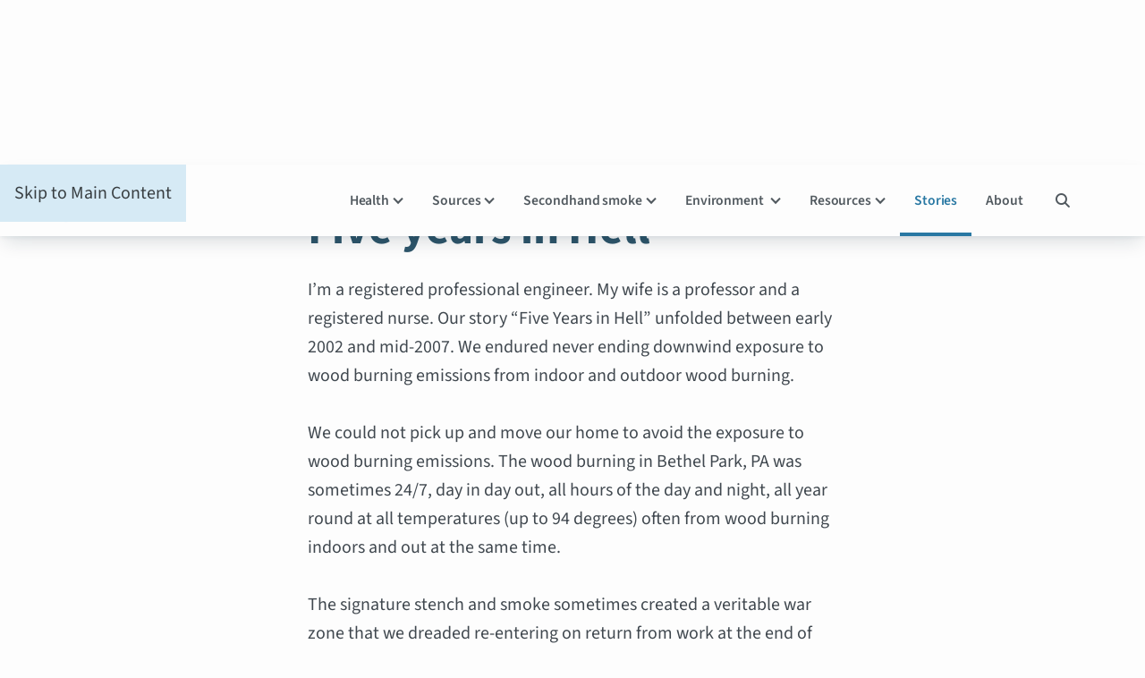

--- FILE ---
content_type: text/html; charset=utf-8
request_url: https://www.dsawsp.org/personal-stories/five-years-in-hell
body_size: 7022
content:
<!DOCTYPE html><!-- Last Published: Tue Jan 27 2026 12:43:22 GMT+0000 (Coordinated Universal Time) --><html data-wf-domain="www.dsawsp.org" data-wf-page="6236f9e0d07db620d818b904" data-wf-site="5ea151307882811ed02c4347" lang="en" data-wf-collection="6236f9e0d07db6141e18b921" data-wf-item-slug="five-years-in-hell"><head><meta charset="utf-8"/><title>Five years in Hell</title><meta content="Wood-burning neighbors caused 5 years of misery for a couple in Bethel Park, Pennsylvania." name="description"/><meta content="Five years in Hell" property="og:title"/><meta content="Wood-burning neighbors caused 5 years of misery for a couple in Bethel Park, Pennsylvania." property="og:description"/><meta content="https://cdn.prod.website-files.com/5ea15130788281225d2c434e/6619010f0aa9cbba25216de4_wood-smoke-stories-og-2.jpg" property="og:image"/><meta content="Five years in Hell" property="twitter:title"/><meta content="Wood-burning neighbors caused 5 years of misery for a couple in Bethel Park, Pennsylvania." property="twitter:description"/><meta content="https://cdn.prod.website-files.com/5ea15130788281225d2c434e/6619010f0aa9cbba25216de4_wood-smoke-stories-og-2.jpg" property="twitter:image"/><meta property="og:type" content="website"/><meta content="summary_large_image" name="twitter:card"/><meta content="width=device-width, initial-scale=1" name="viewport"/><meta content="WmdPwDxbvRXZIBmK4hywEEtqrIeHIwk-MxVQsnUouAE" name="google-site-verification"/><link href="https://cdn.prod.website-files.com/5ea151307882811ed02c4347/css/dsawsp.shared.58d36f44d.min.css" rel="stylesheet" type="text/css" integrity="sha384-WNNvRNHFpwo72pd/7yDeGud9Nbr1Cfhe0h2XcHDgykVlrquGPsleFNB9o+9wI6yP" crossorigin="anonymous"/><script type="text/javascript">!function(o,c){var n=c.documentElement,t=" w-mod-";n.className+=t+"js",("ontouchstart"in o||o.DocumentTouch&&c instanceof DocumentTouch)&&(n.className+=t+"touch")}(window,document);</script><link href="https://cdn.prod.website-files.com/5ea151307882811ed02c4347/6405ac0103087c7ffd69a225_favicon.jpg" rel="shortcut icon" type="image/x-icon"/><link href="https://cdn.prod.website-files.com/5ea151307882811ed02c4347/62426f406cd761027d0fe06d_DSAWSP-webclip.png" rel="apple-touch-icon"/><link href="https://www.dsawsp.org/personal-stories/five-years-in-hell" rel="canonical"/><style>
ul li::marker {color: #2e566b;}
</style>

<style>
 ::selection {color: #f5fbfe; background: #2978a3;}
 </style>

<meta property="og:logo" content="/dsawsp-2018.svg"/>

<!-- Privacy-friendly analytics by Plausible -->
<script async src="https://plausible.io/js/pa-ceTr74Ki53ETq8LINhUso.js"></script>
<script>
  window.plausible=window.plausible||function(){(plausible.q=plausible.q||[]).push(arguments)},plausible.init=plausible.init||function(i){plausible.o=i||{}};
  plausible.init()
</script>

</head><body class="body"><div data-collapse="medium" data-animation="default" data-duration="400" data-easing="ease-in-out" data-easing2="ease-in-out" role="banner" class="plain-navbar w-nav"><a href="#main" tabindex="0" class="skip-link w-inline-block"><div>Skip to Main Content</div></a><div class="full-width-nav-wrapper"><div class="navcontainer"><a href="/" aria-label="Doctors and Scientists Against Wood Smoke Pollution home page" class="nav-logo w-nav-brand"><img src="https://cdn.prod.website-files.com/5ea151307882811ed02c4347/5ea15130788281e90d2c4362_DSAWSP-2018.svg" alt="Doctors and Scientists Against Wood Smoke Pollution" width="140" class="logo"/></a><div class="mobile-nav-buttons-wrapper"><div data-w-id="807091b5-8c19-ad37-755e-f30c65b6777b" class="menu-button w-nav-button"><div class="menu-icon"><div class="text-for-menu">Menu</div><div class="mobile-menu-bars"><span class="mobile-menu-burger-icon"></span></div></div><div class="close-wrapper"><div class="close-text">Close</div><div class="close-sign"></div></div></div></div><nav role="navigation" class="nav-menu-links w-nav-menu"><div data-hover="true" data-delay="0" class="nav-dropdown w-dropdown"><div class="dropdown-index w-dropdown-toggle" data-ix="menu-button-open"><div>Health</div><div class="dropdown-caret w-icon-dropdown-toggle"></div></div><nav class="dropdown-list wide w-dropdown-list"><div class="nav-list-entire-wrap"><a href="/health/overview" class="dropdown-list-item w-dropdown-link">Wood smoke and health overview</a><a href="/health/particle-pollution" class="dropdown-list-item w-dropdown-link">Particle pollution</a><a href="/health/ultrafine-particles" class="dropdown-list-item w-dropdown-link">Ultrafine particles</a><a href="/health/wood-smoke-is-pm" class="dropdown-list-item w-dropdown-link">Wood smoke is particle pollution</a><a href="/health/wood-smoke-toxins" class="dropdown-list-item w-dropdown-link">Wood smoke is toxic pollution</a><a href="/health/health-effects" class="dropdown-list-item w-dropdown-link">Wood smoke health effects</a><a href="/health/children-and-wood-smoke" class="dropdown-list-item w-dropdown-link">Children and wood smoke</a><a href="/health/real-cost-of-wood-burning" class="dropdown-list-item w-dropdown-link">The real cost of wood burning</a></div></nav></div><div data-hover="true" data-delay="0" class="nav-dropdown w-dropdown"><div class="dropdown-index w-dropdown-toggle"><div>Sources</div><div class="dropdown-caret w-icon-dropdown-toggle"></div></div><nav class="dropdown-list double w-dropdown-list"><div class="nav-list-entire-wrap double"><div class="column-divider-wrapper"><div class="nav-column-subdivider"><div class="dropdown-nav-column-wrap longer"><div class="nav-column-subdivider"><div class="nav-subtitle-wrap"><div class="nav-divider-title">Residential burning</div></div><div class="nav-list-column"><a href="/sources/residential-burning-overview" class="dropdown-list-item long-list w-dropdown-link">Residential burning overview</a><a href="/sources/certified-wood-stoves" class="dropdown-list-item long-list w-dropdown-link">Wood stoves</a><a href="/sources/wood-stove-changeouts" class="dropdown-list-item long-list w-dropdown-link">Wood stove changeouts</a><a href="/sources/pellet-stoves" class="dropdown-list-item long-list w-dropdown-link">Pellet stoves</a><a href="/sources/wood-burning-fireplaces" class="dropdown-list-item long-list w-dropdown-link">Wood-burning fireplaces</a><a href="/sources/outdoor-wood-boilers" class="dropdown-list-item long-list w-dropdown-link">Outdoor wood boilers</a><a href="/sources/backyard-recreational-burning" class="dropdown-list-item long-list w-dropdown-link">Backyard recreational burning</a></div></div><div class="nav-column-subdivider"><div class="nav-subtitle-wrap"><div class="nav-divider-title">Public places</div></div><div class="nav-list-column"><a href="/sources/public-places" class="dropdown-list-item long-list w-dropdown-link">Public places overview</a><a href="/sources/wood-burning-restaurants" class="dropdown-list-item long-list w-dropdown-link">Wood-burning restaurants</a></div></div></div></div></div></div></nav></div><div data-hover="true" data-delay="0" class="nav-dropdown w-dropdown"><div class="dropdown-index w-dropdown-toggle"><div>Secondhand smoke</div><div class="dropdown-caret w-icon-dropdown-toggle"></div></div><nav class="dropdown-list w-dropdown-list"><div class="nav-list-entire-wrap wider"><a href="/secondhand-smoke/overview" class="dropdown-list-item w-dropdown-link">Secondhand smoke issues overview</a><a href="/secondhand-smoke/the-other-secondhand-smoke" class="dropdown-list-item w-dropdown-link">Wood smoke is the other secondhand smoke</a><a href="/secondhand-smoke/a-human-rights-issue" class="dropdown-list-item w-dropdown-link">Wood smoke is a human rights issue</a><a href="/secondhand-smoke/wood-burning-industry-tactics" class="dropdown-list-item w-dropdown-link">Wood burning industry tactics</a><a href="/secondhand-smoke/precedent" class="dropdown-list-item w-dropdown-link">A precedent for change</a></div></nav></div><div data-hover="true" data-delay="0" class="nav-dropdown w-dropdown"><div class="dropdown-index w-dropdown-toggle"><div>Environment </div><div class="dropdown-caret w-icon-dropdown-toggle"></div></div><nav class="dropdown-list larger w-dropdown-list"><div class="nav-list-entire-wrap"><a href="/environment/overview" class="dropdown-list-item w-dropdown-link">Wood burning and the environment</a><a href="/environment/biomass-energy" class="dropdown-list-item w-dropdown-link">Biomass energy</a><a href="/environment/climate" class="dropdown-list-item w-dropdown-link">Wood burning and our climate</a></div></nav></div><div data-hover="true" data-delay="3" class="nav-dropdown w-dropdown"><div class="dropdown-index w-dropdown-toggle"><div>Resources</div><div class="dropdown-caret w-icon-dropdown-toggle"></div></div><nav class="dropdown-list w-dropdown-list"><div class="nav-list-entire-wrap mid-size"><a href="/resources/blog" class="dropdown-list-item w-dropdown-link">News and extras</a><a href="/resources/citizen-science-monitoring" class="dropdown-list-item w-dropdown-link">Citizen science air quality monitoring</a><a href="/resources/wood-smoke-quick-facts" class="dropdown-list-item w-dropdown-link">Wood smoke quick facts</a><a href="/resources/advocate-for-wood-smoke-free-air" class="dropdown-list-item w-dropdown-link">Advocate for wood-smoke-free air</a><a href="/resources/wood-smoke-references" class="dropdown-list-item w-dropdown-link">Wood smoke pollution references</a></div></nav></div><a href="/personal-stories" class="nav-link active w-nav-link">Stories</a><a href="/about" class="nav-link w-nav-link">About</a><div data-hover="false" data-delay="3" class="nav-dropdown search w-dropdown"><div aria-label="search " class="dropdown-index search w-dropdown-toggle"><div aria-label="hidden"></div></div><nav class="search-block w-dropdown-list"><div class="search-wrap"><div class="search-inner-wrapper"><form action="/search" class="search dropdown w-form"><input class="dropdown-search-input w-input" maxlength="256" name="query" aria-label="search input" placeholder="Search…" type="search" id="search" required=""/><input type="submit" aria-label="search" role="button" class="search-button w-button" value=""/></form></div></div></nav></div></nav></div></div></div><main id="main" class="main-body-wrapper"><article class="contents-block"><div class="page-text no-hero"><a href="/personal-stories" class="uppercase-highlight-title story-page-link">Wood Smoke Stories</a><h1 class="no-image-heading-1">Five years in Hell</h1><div class="cms-text story w-richtext"><p>I’m a registered professional engineer. My wife is a professor and a registered nurse. Our story “Five Years in Hell” unfolded between early 2002 and mid-2007. We endured never ending downwind exposure to wood burning emissions from indoor and outdoor wood burning.<br/><br/>We could not pick up and move our home to avoid the exposure to wood burning emissions. The wood burning in Bethel Park, PA was sometimes 24/7, day in day out, all hours of the day and night, all year round at all temperatures (up to 94 degrees) often from wood burning indoors and out at the same time.<br/><br/>The signature stench and smoke sometimes created a veritable war zone that we dreaded re-entering on return from work at the end of the day or on return from an outing. The emissions infiltrated our house even with doors and windows forcibly closed against our will for five years to the exclusion of natural ventilation. We noted over 700 pollution events and filed over 300 complaints. . . <br/><br/>Wood burning destroyed our lives in every respect. We suffered loss of health, stress, irritability, headaches, nausea, inability to function normally, inability to enjoy property indoors or out — a horrific inconceivable tragedy! Exposure to wood smoke and its attendant fine particulate pollution is a killer in more ways than one. It engenders despair, loss of hope and loss of quality of life in those that it visits.<br/><br/>After some years, Bethel Park took the burners to District Court where they were found guilty and then to Common Pleas Court. Allegheny County Health Department took the burners to its Administrative Court and then prosecuted the case in Common Pleas Court when the burners appealed the guilty verdict by its Administrative Judge. The Judge&#x27;s Agreement/Decree prohibited burning at or above 40 degrees but allowed it below 40 degrees contrary to the ordinance which makes no differentiation as to temperature.<br/><br/>As the years wore on and with no relief in sight we purchased the burners’ lot through the services of counsel. No one save ourselves could or would stop the suffering. The County must compress its revision cycle and work with and accept input from interested parties on the next revision to stop exposure to emissions from open wood burning.<br/><br/>Because the effects of carcinogenic air pollution are a function of all levels of exposure over time only curtailment of localized open wood burning in the micro-environment of residential spaces and neighborhoods can be effective. This issue is no different than curtailment of smoking in closed and open spaces to prevent second hand smoke and its health effects.</p></div><div class="story-image-block"><img loading="lazy" width="817" alt="Thick smoke pours from an outdoor wood-burning fire pit." src="https://cdn.prod.website-files.com/5ea15130788281225d2c434e/5f7073b4c09bec5f0a308773_PA-neighbor-smoke-1.jpg" sizes="(max-width: 991px) 100vw, 817px" srcset="https://cdn.prod.website-files.com/5ea15130788281225d2c434e/5f7073b4c09bec5f0a308773_PA-neighbor-smoke-1-p-500.jpeg 500w, https://cdn.prod.website-files.com/5ea15130788281225d2c434e/5f7073b4c09bec5f0a308773_PA-neighbor-smoke-1.jpg 684w" class="story-image"/><div class="caption w-condition-invisible"><div class="image-caption w-dyn-bind-empty"></div></div></div><div class="story-image-block _2"><img loading="lazy" alt="" src="https://cdn.prod.website-files.com/5ea15130788281225d2c434e/5f7073bfc20fdaf7f11fa437_PA-neighbor-move.jpg" class="second-image"/><div class="image-caption story w-condition-invisible w-dyn-bind-empty"></div></div><div class="story-image-block _3 w-condition-invisible"><img loading="lazy" alt="" src="" class="third-image w-condition-invisible w-dyn-bind-empty"/><div class="image-caption story w-condition-invisible w-dyn-bind-empty"></div></div><div class="video-block cms _1 w-condition-invisible"><div class="video-1 w-condition-invisible w-dyn-bind-empty w-video w-embed"></div><div class="image-caption w-condition-invisible w-dyn-bind-empty"></div></div><div class="video-block cms w-condition-invisible"><div class="video-2 w-condition-invisible w-dyn-bind-empty w-video w-embed"></div><div class="image-caption w-condition-invisible w-dyn-bind-empty"></div></div><div class="video-3 w-condition-invisible w-dyn-bind-empty w-video w-embed"></div><div class="name-credit w-condition-invisible w-dyn-bind-empty"></div><div class="category-tag-wrapper"><div class="badge-list w-dyn-list"><div role="list" class="story-category w-dyn-items"><div id="w-node-_9873bd79-327b-a4c1-17ec-a1ddef97238e-d818b904" role="listitem" class="badge-item w-dyn-item"><a role="button" href="/stories-categories/united-states" class="category-link">United States</a></div></div></div></div><div class="tag-section-wrapper"><div class="tag-box-text">Tags:</div><div class="tag-wrapper"><div class="tag-collection-list w-dyn-list"><div role="list" class="tag-collection-wrap w-dyn-items"><div role="listitem" class="w-dyn-item"><a href="/story-tags/pennsylvania" class="badge active w-inline-block"><div>Pennsylvania</div></a></div><div role="listitem" class="w-dyn-item"><a href="/story-tags/revenge-burning" class="badge active w-inline-block"><div>Revenge burning</div></a></div><div role="listitem" class="w-dyn-item"><a href="/story-tags/smoke-infiltration" class="badge active w-inline-block"><div>Smoke infiltration</div></a></div><div role="listitem" class="w-dyn-item"><a href="/story-tags/authorities" class="badge active w-inline-block"><div>Authorities</div></a></div><div role="listitem" class="w-dyn-item"><a href="/story-tags/legal-cases" class="badge active w-inline-block"><div>Legal cases</div></a></div></div></div></div></div><div class="button-wrap cms-pages w-clearfix"><a href="/personal-stories" class="button w-button">Back to main stories page<span class="arrow-icon"></span> </a></div></div></article><section class="category-card-section stories"><div class="category-card-background-wrapper stories"><div class="category-cards-wrapper"><h2 class="category-box-heading story-cards">More wood smoke stories</h2><div class="w-dyn-list"><div role="list" class="category-cards-block three-buttons w-dyn-items"><div role="listitem" class="story-collection-item w-dyn-item"><div data-w-id="79d90f2a-fa8c-0fb4-71f3-528515dfef59" class="story-box snippet blue"><div class="w-embed"><style>.story-card-heading::before {  
   content: "";
   display: block;  
   inset: 0;  
   position: absolute;
}
</style>

 <style>.story-card-heading {
  -webkit-tap-highlight-color: rgba(0,0,0,0);
  -webkit-tap-highlight-color: transparent; /* For some Androids */
}
</style></div><a aria-label="Wood-burning restaurant in Toronto" href="/personal-stories/wood-burning-restaurant-in-toronto" class="story-card-heading">Wood-burning restaurant in Toronto</a><div class="story-card-text">The smell and noxious smoke are persistent every day 24/7 — in a very densely populated area. </div></div></div><div role="listitem" class="story-collection-item w-dyn-item"><div data-w-id="79d90f2a-fa8c-0fb4-71f3-528515dfef59" class="story-box snippet blue"><div class="w-embed"><style>.story-card-heading::before {  
   content: "";
   display: block;  
   inset: 0;  
   position: absolute;
}
</style>

 <style>.story-card-heading {
  -webkit-tap-highlight-color: rgba(0,0,0,0);
  -webkit-tap-highlight-color: transparent; /* For some Androids */
}
</style></div><a aria-label="Surrounded by wood burners in BC" href="/personal-stories/surrounded-by-wood-burners-in-british-columbia" class="story-card-heading">Surrounded by wood burners in BC</a><div class="story-card-text">Over the past 25 years the population of our valley has exploded and with it, the use of wood for home heating…</div></div></div><div role="listitem" class="story-collection-item w-dyn-item"><div data-w-id="79d90f2a-fa8c-0fb4-71f3-528515dfef59" class="story-box snippet blue"><div class="w-embed"><style>.story-card-heading::before {  
   content: "";
   display: block;  
   inset: 0;  
   position: absolute;
}
</style>

 <style>.story-card-heading {
  -webkit-tap-highlight-color: rgba(0,0,0,0);
  -webkit-tap-highlight-color: transparent; /* For some Androids */
}
</style></div><a aria-label="Smoke hovers under the ceiling " href="/personal-stories/smoke-hovers-under-the-ceiling" class="story-card-heading">Smoke hovers under the ceiling </a><div class="story-card-text">My neighbors use their fireplace all day every day from October to May…</div></div></div></div></div></div></div></section><footer class="footer"><div class="footer-links-container"><div class="footer-link-column wide"><div class="link-block"><img src="https://cdn.prod.website-files.com/5ea151307882811ed02c4347/5ea15130788281e90d2c4362_DSAWSP-2018.svg" loading="lazy" width="140" alt="Doctors and Scientists Against Wood Smoke Pollution logo" class="footer-logo"/></div><div class="footer-text-blurb">We are dedicated to reducing harm to human health and our climate by decreasing wood burning.</div></div><div class="footer-lists-wrapper"><div class="footer-link-column"><div class="footer-header">Sections</div><div class="link-wrap"><a href="/" class="footer-link">Home</a></div><div class="link-wrap"><a href="/health/overview" class="footer-link">Health</a></div><div class="link-wrap"><a href="/sources/residential-burning-overview" class="footer-link">Residential burning</a></div><div class="link-wrap"><a href="/sources/public-places" class="footer-link">Public places</a></div><div class="link-wrap"><a href="/secondhand-smoke/overview" class="footer-link">Secondhand smoke</a></div><div class="link-wrap"><a href="/environment/overview" class="footer-link">Environment</a></div></div><div class="footer-link-column"><div class="footer-header">Resources</div><div class="link-wrap"><a href="/resources/blog" class="footer-link">News and extras</a></div><div class="link-wrap"><a href="/resources/citizen-science-monitoring" class="footer-link">Citizen science air monitoring</a></div><div class="link-wrap"><a href="/resources/wood-smoke-quick-facts" class="footer-link">Wood smoke quick facts</a></div><div class="link-wrap"><a href="/resources/advocate-for-wood-smoke-free-air" class="footer-link">Advocate</a></div><div class="link-wrap"><a href="/resources/wood-smoke-references" class="footer-link">References</a></div></div><div id="w-node-d13900d7-cc6a-102c-4c88-815d2dde8a50-4b29f3f7" class="footer-link-column"><div class="footer-header">Share and connect</div><div class="link-wrap"><a href="/personal-stories" class="footer-link">Personal stories</a></div><div class="link-wrap"><a href="/about" class="footer-link">About</a></div><div class="social-icons-wrapper w-clearfix"><a aria-label="Facebook" href="https://www.facebook.com/dsawsp/" target="_blank" class="social-container w-inline-block"><div aria-hidden="true"></div></a><a aria-label="Twitter" href="https://x.com/dsawsp" target="_blank" class="social-container w-inline-block"><div aria-hidden="true"></div></a><a aria-label="BlueSky" href="https://bsky.app/profile/dsawsp.org" target="_blank" class="social-container w-inline-block"><div aria-hidden="true"></div></a><a aria-label="Instagram " href="https://www.instagram.com/dsawsp/" target="_blank" class="social-container w-inline-block"><div aria-hidden="true"></div></a><a aria-label="Threads" href="https://www.threads.com/@dsawsp" target="_blank" class="social-container w-inline-block"><div aria-hidden="true"></div></a></div></div></div></div><div class="footer-bottom-section"><div class="bottom-footer home"><div id="w-node-faa5c16f-02ad-3b61-1ce5-1357e41b3538-4b29f3f7" class="footer-copyright-text">© Doctors and Scientists Against Wood Smoke Pollution<br/></div><div id="w-node-c55418fd-610e-47d2-b889-44f3e1216fae-4b29f3f7" class="bottom-footer-link-wrapper w-clearfix"><div class="bottom-footer-text"><a href="/site-map" class="footer-link bottom">Site map</a></div><div class="bottom-footer-text"><a href="/accessibility" class="footer-link bottom">Accessibility</a></div><div class="bottom-footer-text"><a href="/privacy-policy" class="footer-link bottom">Privacy policy</a></div></div></div></div></footer></main><script src="https://d3e54v103j8qbb.cloudfront.net/js/jquery-3.5.1.min.dc5e7f18c8.js?site=5ea151307882811ed02c4347" type="text/javascript" integrity="sha256-9/aliU8dGd2tb6OSsuzixeV4y/faTqgFtohetphbbj0=" crossorigin="anonymous"></script><script src="https://cdn.prod.website-files.com/5ea151307882811ed02c4347/js/dsawsp.schunk.36b8fb49256177c8.js" type="text/javascript" integrity="sha384-4abIlA5/v7XaW1HMXKBgnUuhnjBYJ/Z9C1OSg4OhmVw9O3QeHJ/qJqFBERCDPv7G" crossorigin="anonymous"></script><script src="https://cdn.prod.website-files.com/5ea151307882811ed02c4347/js/dsawsp.schunk.a23c4f6db636bb0e.js" type="text/javascript" integrity="sha384-bwVCOB3Zykz1JohGm6pxaASLGyRrviLFtZoIGawozLhMLGRxAFfA6fUQc4iCbpMU" crossorigin="anonymous"></script><script src="https://cdn.prod.website-files.com/5ea151307882811ed02c4347/js/dsawsp.39cb9784.bd2f60d33b4c7572.js" type="text/javascript" integrity="sha384-x966EfU1SCkUsZwFJvFvl7L1qewfPi5UWmy4Hjpe0TXlwEHMVt5HpqUS0DGsnoHG" crossorigin="anonymous"></script><script src="https://js.usebasin.com/v2.8.0.min.js" type="text/javascript" integrity="sha256-ADemR0qMGWC9q6y4/ZAWuLQWcWzBHwDNnIW6NeHsStw=" crossorigin="anonymous"></script></body></html>

--- FILE ---
content_type: text/css
request_url: https://cdn.prod.website-files.com/5ea151307882811ed02c4347/css/dsawsp.shared.58d36f44d.min.css
body_size: 57880
content:
html{-webkit-text-size-adjust:100%;-ms-text-size-adjust:100%;font-family:sans-serif}body{margin:0}article,aside,details,figcaption,figure,footer,header,hgroup,main,menu,nav,section,summary{display:block}audio,canvas,progress,video{vertical-align:baseline;display:inline-block}audio:not([controls]){height:0;display:none}[hidden],template{display:none}a{background-color:#0000}a:active,a:hover{outline:0}abbr[title]{border-bottom:1px dotted}b,strong{font-weight:700}dfn{font-style:italic}h1{margin:.67em 0;font-size:2em}mark{color:#000;background:#ff0}small{font-size:80%}sub,sup{vertical-align:baseline;font-size:75%;line-height:0;position:relative}sup{top:-.5em}sub{bottom:-.25em}img{border:0}svg:not(:root){overflow:hidden}hr{box-sizing:content-box;height:0}pre{overflow:auto}code,kbd,pre,samp{font-family:monospace;font-size:1em}button,input,optgroup,select,textarea{color:inherit;font:inherit;margin:0}button{overflow:visible}button,select{text-transform:none}button,html input[type=button],input[type=reset]{-webkit-appearance:button;cursor:pointer}button[disabled],html input[disabled]{cursor:default}button::-moz-focus-inner,input::-moz-focus-inner{border:0;padding:0}input{line-height:normal}input[type=checkbox],input[type=radio]{box-sizing:border-box;padding:0}input[type=number]::-webkit-inner-spin-button,input[type=number]::-webkit-outer-spin-button{height:auto}input[type=search]{-webkit-appearance:none}input[type=search]::-webkit-search-cancel-button,input[type=search]::-webkit-search-decoration{-webkit-appearance:none}legend{border:0;padding:0}textarea{overflow:auto}optgroup{font-weight:700}table{border-collapse:collapse;border-spacing:0}td,th{padding:0}@font-face{font-family:webflow-icons;src:url([data-uri])format("truetype");font-weight:400;font-style:normal}[class^=w-icon-],[class*=\ w-icon-]{speak:none;font-variant:normal;text-transform:none;-webkit-font-smoothing:antialiased;-moz-osx-font-smoothing:grayscale;font-style:normal;font-weight:400;line-height:1;font-family:webflow-icons!important}.w-icon-slider-right:before{content:""}.w-icon-slider-left:before{content:""}.w-icon-nav-menu:before{content:""}.w-icon-arrow-down:before,.w-icon-dropdown-toggle:before{content:""}.w-icon-file-upload-remove:before{content:""}.w-icon-file-upload-icon:before{content:""}*{box-sizing:border-box}html{height:100%}body{color:#333;background-color:#fff;min-height:100%;margin:0;font-family:Arial,sans-serif;font-size:14px;line-height:20px}img{vertical-align:middle;max-width:100%;display:inline-block}html.w-mod-touch *{background-attachment:scroll!important}.w-block{display:block}.w-inline-block{max-width:100%;display:inline-block}.w-clearfix:before,.w-clearfix:after{content:" ";grid-area:1/1/2/2;display:table}.w-clearfix:after{clear:both}.w-hidden{display:none}.w-button{color:#fff;line-height:inherit;cursor:pointer;background-color:#3898ec;border:0;border-radius:0;padding:9px 15px;text-decoration:none;display:inline-block}input.w-button{-webkit-appearance:button}html[data-w-dynpage] [data-w-cloak]{color:#0000!important}.w-code-block{margin:unset}pre.w-code-block code{all:inherit}.w-optimization{display:contents}.w-webflow-badge,.w-webflow-badge>img{box-sizing:unset;width:unset;height:unset;max-height:unset;max-width:unset;min-height:unset;min-width:unset;margin:unset;padding:unset;float:unset;clear:unset;border:unset;border-radius:unset;background:unset;background-image:unset;background-position:unset;background-size:unset;background-repeat:unset;background-origin:unset;background-clip:unset;background-attachment:unset;background-color:unset;box-shadow:unset;transform:unset;direction:unset;font-family:unset;font-weight:unset;color:unset;font-size:unset;line-height:unset;font-style:unset;font-variant:unset;text-align:unset;letter-spacing:unset;-webkit-text-decoration:unset;text-decoration:unset;text-indent:unset;text-transform:unset;list-style-type:unset;text-shadow:unset;vertical-align:unset;cursor:unset;white-space:unset;word-break:unset;word-spacing:unset;word-wrap:unset;transition:unset}.w-webflow-badge{white-space:nowrap;cursor:pointer;box-shadow:0 0 0 1px #0000001a,0 1px 3px #0000001a;visibility:visible!important;opacity:1!important;z-index:2147483647!important;color:#aaadb0!important;overflow:unset!important;background-color:#fff!important;border-radius:3px!important;width:auto!important;height:auto!important;margin:0!important;padding:6px!important;font-size:12px!important;line-height:14px!important;text-decoration:none!important;display:inline-block!important;position:fixed!important;inset:auto 12px 12px auto!important;transform:none!important}.w-webflow-badge>img{position:unset;visibility:unset!important;opacity:1!important;vertical-align:middle!important;display:inline-block!important}h1,h2,h3,h4,h5,h6{margin-bottom:10px;font-weight:700}h1{margin-top:20px;font-size:38px;line-height:44px}h2{margin-top:20px;font-size:32px;line-height:36px}h3{margin-top:20px;font-size:24px;line-height:30px}h4{margin-top:10px;font-size:18px;line-height:24px}h5{margin-top:10px;font-size:14px;line-height:20px}h6{margin-top:10px;font-size:12px;line-height:18px}p{margin-top:0;margin-bottom:10px}blockquote{border-left:5px solid #e2e2e2;margin:0 0 10px;padding:10px 20px;font-size:18px;line-height:22px}figure{margin:0 0 10px}ul,ol{margin-top:0;margin-bottom:10px;padding-left:40px}.w-list-unstyled{padding-left:0;list-style:none}.w-embed:before,.w-embed:after{content:" ";grid-area:1/1/2/2;display:table}.w-embed:after{clear:both}.w-video{width:100%;padding:0;position:relative}.w-video iframe,.w-video object,.w-video embed{border:none;width:100%;height:100%;position:absolute;top:0;left:0}fieldset{border:0;margin:0;padding:0}button,[type=button],[type=reset]{cursor:pointer;-webkit-appearance:button;border:0}.w-form{margin:0 0 15px}.w-form-done{text-align:center;background-color:#ddd;padding:20px;display:none}.w-form-fail{background-color:#ffdede;margin-top:10px;padding:10px;display:none}label{margin-bottom:5px;font-weight:700;display:block}.w-input,.w-select{color:#333;vertical-align:middle;background-color:#fff;border:1px solid #ccc;width:100%;height:38px;margin-bottom:10px;padding:8px 12px;font-size:14px;line-height:1.42857;display:block}.w-input::placeholder,.w-select::placeholder{color:#999}.w-input:focus,.w-select:focus{border-color:#3898ec;outline:0}.w-input[disabled],.w-select[disabled],.w-input[readonly],.w-select[readonly],fieldset[disabled] .w-input,fieldset[disabled] .w-select{cursor:not-allowed}.w-input[disabled]:not(.w-input-disabled),.w-select[disabled]:not(.w-input-disabled),.w-input[readonly],.w-select[readonly],fieldset[disabled]:not(.w-input-disabled) .w-input,fieldset[disabled]:not(.w-input-disabled) .w-select{background-color:#eee}textarea.w-input,textarea.w-select{height:auto}.w-select{background-color:#f3f3f3}.w-select[multiple]{height:auto}.w-form-label{cursor:pointer;margin-bottom:0;font-weight:400;display:inline-block}.w-radio{margin-bottom:5px;padding-left:20px;display:block}.w-radio:before,.w-radio:after{content:" ";grid-area:1/1/2/2;display:table}.w-radio:after{clear:both}.w-radio-input{float:left;margin:3px 0 0 -20px;line-height:normal}.w-file-upload{margin-bottom:10px;display:block}.w-file-upload-input{opacity:0;z-index:-100;width:.1px;height:.1px;position:absolute;overflow:hidden}.w-file-upload-default,.w-file-upload-uploading,.w-file-upload-success{color:#333;display:inline-block}.w-file-upload-error{margin-top:10px;display:block}.w-file-upload-default.w-hidden,.w-file-upload-uploading.w-hidden,.w-file-upload-error.w-hidden,.w-file-upload-success.w-hidden{display:none}.w-file-upload-uploading-btn{cursor:pointer;background-color:#fafafa;border:1px solid #ccc;margin:0;padding:8px 12px;font-size:14px;font-weight:400;display:flex}.w-file-upload-file{background-color:#fafafa;border:1px solid #ccc;flex-grow:1;justify-content:space-between;margin:0;padding:8px 9px 8px 11px;display:flex}.w-file-upload-file-name{font-size:14px;font-weight:400;display:block}.w-file-remove-link{cursor:pointer;width:auto;height:auto;margin-top:3px;margin-left:10px;padding:3px;display:block}.w-icon-file-upload-remove{margin:auto;font-size:10px}.w-file-upload-error-msg{color:#ea384c;padding:2px 0;display:inline-block}.w-file-upload-info{padding:0 12px;line-height:38px;display:inline-block}.w-file-upload-label{cursor:pointer;background-color:#fafafa;border:1px solid #ccc;margin:0;padding:8px 12px;font-size:14px;font-weight:400;display:inline-block}.w-icon-file-upload-icon,.w-icon-file-upload-uploading{width:20px;margin-right:8px;display:inline-block}.w-icon-file-upload-uploading{height:20px}.w-container{max-width:940px;margin-left:auto;margin-right:auto}.w-container:before,.w-container:after{content:" ";grid-area:1/1/2/2;display:table}.w-container:after{clear:both}.w-container .w-row{margin-left:-10px;margin-right:-10px}.w-row:before,.w-row:after{content:" ";grid-area:1/1/2/2;display:table}.w-row:after{clear:both}.w-row .w-row{margin-left:0;margin-right:0}.w-col{float:left;width:100%;min-height:1px;padding-left:10px;padding-right:10px;position:relative}.w-col .w-col{padding-left:0;padding-right:0}.w-col-1{width:8.33333%}.w-col-2{width:16.6667%}.w-col-3{width:25%}.w-col-4{width:33.3333%}.w-col-5{width:41.6667%}.w-col-6{width:50%}.w-col-7{width:58.3333%}.w-col-8{width:66.6667%}.w-col-9{width:75%}.w-col-10{width:83.3333%}.w-col-11{width:91.6667%}.w-col-12{width:100%}.w-hidden-main{display:none!important}@media screen and (max-width:991px){.w-container{max-width:728px}.w-hidden-main{display:inherit!important}.w-hidden-medium{display:none!important}.w-col-medium-1{width:8.33333%}.w-col-medium-2{width:16.6667%}.w-col-medium-3{width:25%}.w-col-medium-4{width:33.3333%}.w-col-medium-5{width:41.6667%}.w-col-medium-6{width:50%}.w-col-medium-7{width:58.3333%}.w-col-medium-8{width:66.6667%}.w-col-medium-9{width:75%}.w-col-medium-10{width:83.3333%}.w-col-medium-11{width:91.6667%}.w-col-medium-12{width:100%}.w-col-stack{width:100%;left:auto;right:auto}}@media screen and (max-width:767px){.w-hidden-main,.w-hidden-medium{display:inherit!important}.w-hidden-small{display:none!important}.w-row,.w-container .w-row{margin-left:0;margin-right:0}.w-col{width:100%;left:auto;right:auto}.w-col-small-1{width:8.33333%}.w-col-small-2{width:16.6667%}.w-col-small-3{width:25%}.w-col-small-4{width:33.3333%}.w-col-small-5{width:41.6667%}.w-col-small-6{width:50%}.w-col-small-7{width:58.3333%}.w-col-small-8{width:66.6667%}.w-col-small-9{width:75%}.w-col-small-10{width:83.3333%}.w-col-small-11{width:91.6667%}.w-col-small-12{width:100%}}@media screen and (max-width:479px){.w-container{max-width:none}.w-hidden-main,.w-hidden-medium,.w-hidden-small{display:inherit!important}.w-hidden-tiny{display:none!important}.w-col{width:100%}.w-col-tiny-1{width:8.33333%}.w-col-tiny-2{width:16.6667%}.w-col-tiny-3{width:25%}.w-col-tiny-4{width:33.3333%}.w-col-tiny-5{width:41.6667%}.w-col-tiny-6{width:50%}.w-col-tiny-7{width:58.3333%}.w-col-tiny-8{width:66.6667%}.w-col-tiny-9{width:75%}.w-col-tiny-10{width:83.3333%}.w-col-tiny-11{width:91.6667%}.w-col-tiny-12{width:100%}}.w-widget{position:relative}.w-widget-map{width:100%;height:400px}.w-widget-map label{width:auto;display:inline}.w-widget-map img{max-width:inherit}.w-widget-map .gm-style-iw{text-align:center}.w-widget-map .gm-style-iw>button{display:none!important}.w-widget-twitter{overflow:hidden}.w-widget-twitter-count-shim{vertical-align:top;text-align:center;background:#fff;border:1px solid #758696;border-radius:3px;width:28px;height:20px;display:inline-block;position:relative}.w-widget-twitter-count-shim *{pointer-events:none;-webkit-user-select:none;user-select:none}.w-widget-twitter-count-shim .w-widget-twitter-count-inner{text-align:center;color:#999;font-family:serif;font-size:15px;line-height:12px;position:relative}.w-widget-twitter-count-shim .w-widget-twitter-count-clear{display:block;position:relative}.w-widget-twitter-count-shim.w--large{width:36px;height:28px}.w-widget-twitter-count-shim.w--large .w-widget-twitter-count-inner{font-size:18px;line-height:18px}.w-widget-twitter-count-shim:not(.w--vertical){margin-left:5px;margin-right:8px}.w-widget-twitter-count-shim:not(.w--vertical).w--large{margin-left:6px}.w-widget-twitter-count-shim:not(.w--vertical):before,.w-widget-twitter-count-shim:not(.w--vertical):after{content:" ";pointer-events:none;border:solid #0000;width:0;height:0;position:absolute;top:50%;left:0}.w-widget-twitter-count-shim:not(.w--vertical):before{border-width:4px;border-color:#75869600 #5d6c7b #75869600 #75869600;margin-top:-4px;margin-left:-9px}.w-widget-twitter-count-shim:not(.w--vertical).w--large:before{border-width:5px;margin-top:-5px;margin-left:-10px}.w-widget-twitter-count-shim:not(.w--vertical):after{border-width:4px;border-color:#fff0 #fff #fff0 #fff0;margin-top:-4px;margin-left:-8px}.w-widget-twitter-count-shim:not(.w--vertical).w--large:after{border-width:5px;margin-top:-5px;margin-left:-9px}.w-widget-twitter-count-shim.w--vertical{width:61px;height:33px;margin-bottom:8px}.w-widget-twitter-count-shim.w--vertical:before,.w-widget-twitter-count-shim.w--vertical:after{content:" ";pointer-events:none;border:solid #0000;width:0;height:0;position:absolute;top:100%;left:50%}.w-widget-twitter-count-shim.w--vertical:before{border-width:5px;border-color:#5d6c7b #75869600 #75869600;margin-left:-5px}.w-widget-twitter-count-shim.w--vertical:after{border-width:4px;border-color:#fff #fff0 #fff0;margin-left:-4px}.w-widget-twitter-count-shim.w--vertical .w-widget-twitter-count-inner{font-size:18px;line-height:22px}.w-widget-twitter-count-shim.w--vertical.w--large{width:76px}.w-background-video{color:#fff;height:500px;position:relative;overflow:hidden}.w-background-video>video{object-fit:cover;z-index:-100;background-position:50%;background-size:cover;width:100%;height:100%;margin:auto;position:absolute;inset:-100%}.w-background-video>video::-webkit-media-controls-start-playback-button{-webkit-appearance:none;display:none!important}.w-background-video--control{background-color:#0000;padding:0;position:absolute;bottom:1em;right:1em}.w-background-video--control>[hidden]{display:none!important}.w-slider{text-align:center;clear:both;-webkit-tap-highlight-color:#0000;tap-highlight-color:#0000;background:#ddd;height:300px;position:relative}.w-slider-mask{z-index:1;white-space:nowrap;height:100%;display:block;position:relative;left:0;right:0;overflow:hidden}.w-slide{vertical-align:top;white-space:normal;text-align:left;width:100%;height:100%;display:inline-block;position:relative}.w-slider-nav{z-index:2;text-align:center;-webkit-tap-highlight-color:#0000;tap-highlight-color:#0000;height:40px;margin:auto;padding-top:10px;position:absolute;inset:auto 0 0}.w-slider-nav.w-round>div{border-radius:100%}.w-slider-nav.w-num>div{font-size:inherit;line-height:inherit;width:auto;height:auto;padding:.2em .5em}.w-slider-nav.w-shadow>div{box-shadow:0 0 3px #3336}.w-slider-nav-invert{color:#fff}.w-slider-nav-invert>div{background-color:#2226}.w-slider-nav-invert>div.w-active{background-color:#222}.w-slider-dot{cursor:pointer;background-color:#fff6;width:1em;height:1em;margin:0 3px .5em;transition:background-color .1s,color .1s;display:inline-block;position:relative}.w-slider-dot.w-active{background-color:#fff}.w-slider-dot:focus{outline:none;box-shadow:0 0 0 2px #fff}.w-slider-dot:focus.w-active{box-shadow:none}.w-slider-arrow-left,.w-slider-arrow-right{cursor:pointer;color:#fff;-webkit-tap-highlight-color:#0000;tap-highlight-color:#0000;-webkit-user-select:none;user-select:none;width:80px;margin:auto;font-size:40px;position:absolute;inset:0;overflow:hidden}.w-slider-arrow-left [class^=w-icon-],.w-slider-arrow-right [class^=w-icon-],.w-slider-arrow-left [class*=\ w-icon-],.w-slider-arrow-right [class*=\ w-icon-]{position:absolute}.w-slider-arrow-left:focus,.w-slider-arrow-right:focus{outline:0}.w-slider-arrow-left{z-index:3;right:auto}.w-slider-arrow-right{z-index:4;left:auto}.w-icon-slider-left,.w-icon-slider-right{width:1em;height:1em;margin:auto;inset:0}.w-slider-aria-label{clip:rect(0 0 0 0);border:0;width:1px;height:1px;margin:-1px;padding:0;position:absolute;overflow:hidden}.w-slider-force-show{display:block!important}.w-dropdown{text-align:left;z-index:900;margin-left:auto;margin-right:auto;display:inline-block;position:relative}.w-dropdown-btn,.w-dropdown-toggle,.w-dropdown-link{vertical-align:top;color:#222;text-align:left;white-space:nowrap;margin-left:auto;margin-right:auto;padding:20px;text-decoration:none;position:relative}.w-dropdown-toggle{-webkit-user-select:none;user-select:none;cursor:pointer;padding-right:40px;display:inline-block}.w-dropdown-toggle:focus{outline:0}.w-icon-dropdown-toggle{width:1em;height:1em;margin:auto 20px auto auto;position:absolute;top:0;bottom:0;right:0}.w-dropdown-list{background:#ddd;min-width:100%;display:none;position:absolute}.w-dropdown-list.w--open{display:block}.w-dropdown-link{color:#222;padding:10px 20px;display:block}.w-dropdown-link.w--current{color:#0082f3}.w-dropdown-link:focus{outline:0}@media screen and (max-width:767px){.w-nav-brand{padding-left:10px}}.w-lightbox-backdrop{cursor:auto;letter-spacing:normal;text-indent:0;text-shadow:none;text-transform:none;visibility:visible;white-space:normal;word-break:normal;word-spacing:normal;word-wrap:normal;color:#fff;text-align:center;z-index:2000;opacity:0;-webkit-user-select:none;-moz-user-select:none;-webkit-tap-highlight-color:transparent;background:#000000e6;outline:0;font-family:Helvetica Neue,Helvetica,Ubuntu,Segoe UI,Verdana,sans-serif;font-size:17px;font-style:normal;font-weight:300;line-height:1.2;list-style:disc;position:fixed;inset:0;-webkit-transform:translate(0)}.w-lightbox-backdrop,.w-lightbox-container{-webkit-overflow-scrolling:touch;height:100%;overflow:auto}.w-lightbox-content{height:100vh;position:relative;overflow:hidden}.w-lightbox-view{opacity:0;width:100vw;height:100vh;position:absolute}.w-lightbox-view:before{content:"";height:100vh}.w-lightbox-group,.w-lightbox-group .w-lightbox-view,.w-lightbox-group .w-lightbox-view:before{height:86vh}.w-lightbox-frame,.w-lightbox-view:before{vertical-align:middle;display:inline-block}.w-lightbox-figure{margin:0;position:relative}.w-lightbox-group .w-lightbox-figure{cursor:pointer}.w-lightbox-img{width:auto;max-width:none;height:auto}.w-lightbox-image{float:none;max-width:100vw;max-height:100vh;display:block}.w-lightbox-group .w-lightbox-image{max-height:86vh}.w-lightbox-caption{text-align:left;text-overflow:ellipsis;white-space:nowrap;background:#0006;padding:.5em 1em;position:absolute;bottom:0;left:0;right:0;overflow:hidden}.w-lightbox-embed{width:100%;height:100%;position:absolute;inset:0}.w-lightbox-control{cursor:pointer;background-position:50%;background-repeat:no-repeat;background-size:24px;width:4em;transition:all .3s;position:absolute;top:0}.w-lightbox-left{background-image:url([data-uri]);display:none;bottom:0;left:0}.w-lightbox-right{background-image:url([data-uri]);display:none;bottom:0;right:0}.w-lightbox-close{background-image:url([data-uri]);background-size:18px;height:2.6em;right:0}.w-lightbox-strip{white-space:nowrap;padding:0 1vh;line-height:0;position:absolute;bottom:0;left:0;right:0;overflow:auto hidden}.w-lightbox-item{box-sizing:content-box;cursor:pointer;width:10vh;padding:2vh 1vh;display:inline-block;-webkit-transform:translate(0,0)}.w-lightbox-active{opacity:.3}.w-lightbox-thumbnail{background:#222;height:10vh;position:relative;overflow:hidden}.w-lightbox-thumbnail-image{position:absolute;top:0;left:0}.w-lightbox-thumbnail .w-lightbox-tall{width:100%;top:50%;transform:translateY(-50%)}.w-lightbox-thumbnail .w-lightbox-wide{height:100%;left:50%;transform:translate(-50%)}.w-lightbox-spinner{box-sizing:border-box;border:5px solid #0006;border-radius:50%;width:40px;height:40px;margin-top:-20px;margin-left:-20px;animation:.8s linear infinite spin;position:absolute;top:50%;left:50%}.w-lightbox-spinner:after{content:"";border:3px solid #0000;border-bottom-color:#fff;border-radius:50%;position:absolute;inset:-4px}.w-lightbox-hide{display:none}.w-lightbox-noscroll{overflow:hidden}@media (min-width:768px){.w-lightbox-content{height:96vh;margin-top:2vh}.w-lightbox-view,.w-lightbox-view:before{height:96vh}.w-lightbox-group,.w-lightbox-group .w-lightbox-view,.w-lightbox-group .w-lightbox-view:before{height:84vh}.w-lightbox-image{max-width:96vw;max-height:96vh}.w-lightbox-group .w-lightbox-image{max-width:82.3vw;max-height:84vh}.w-lightbox-left,.w-lightbox-right{opacity:.5;display:block}.w-lightbox-close{opacity:.8}.w-lightbox-control:hover{opacity:1}}.w-lightbox-inactive,.w-lightbox-inactive:hover{opacity:0}.w-richtext:before,.w-richtext:after{content:" ";grid-area:1/1/2/2;display:table}.w-richtext:after{clear:both}.w-richtext[contenteditable=true]:before,.w-richtext[contenteditable=true]:after{white-space:initial}.w-richtext ol,.w-richtext ul{overflow:hidden}.w-richtext .w-richtext-figure-selected.w-richtext-figure-type-video div:after,.w-richtext .w-richtext-figure-selected[data-rt-type=video] div:after,.w-richtext .w-richtext-figure-selected.w-richtext-figure-type-image div,.w-richtext .w-richtext-figure-selected[data-rt-type=image] div{outline:2px solid #2895f7}.w-richtext figure.w-richtext-figure-type-video>div:after,.w-richtext figure[data-rt-type=video]>div:after{content:"";display:none;position:absolute;inset:0}.w-richtext figure{max-width:60%;position:relative}.w-richtext figure>div:before{cursor:default!important}.w-richtext figure img{width:100%}.w-richtext figure figcaption.w-richtext-figcaption-placeholder{opacity:.6}.w-richtext figure div{color:#0000;font-size:0}.w-richtext figure.w-richtext-figure-type-image,.w-richtext figure[data-rt-type=image]{display:table}.w-richtext figure.w-richtext-figure-type-image>div,.w-richtext figure[data-rt-type=image]>div{display:inline-block}.w-richtext figure.w-richtext-figure-type-image>figcaption,.w-richtext figure[data-rt-type=image]>figcaption{caption-side:bottom;display:table-caption}.w-richtext figure.w-richtext-figure-type-video,.w-richtext figure[data-rt-type=video]{width:60%;height:0}.w-richtext figure.w-richtext-figure-type-video iframe,.w-richtext figure[data-rt-type=video] iframe{width:100%;height:100%;position:absolute;top:0;left:0}.w-richtext figure.w-richtext-figure-type-video>div,.w-richtext figure[data-rt-type=video]>div{width:100%}.w-richtext figure.w-richtext-align-center{clear:both;margin-left:auto;margin-right:auto}.w-richtext figure.w-richtext-align-center.w-richtext-figure-type-image>div,.w-richtext figure.w-richtext-align-center[data-rt-type=image]>div{max-width:100%}.w-richtext figure.w-richtext-align-normal{clear:both}.w-richtext figure.w-richtext-align-fullwidth{text-align:center;clear:both;width:100%;max-width:100%;margin-left:auto;margin-right:auto;display:block}.w-richtext figure.w-richtext-align-fullwidth>div{padding-bottom:inherit;display:inline-block}.w-richtext figure.w-richtext-align-fullwidth>figcaption{display:block}.w-richtext figure.w-richtext-align-floatleft{float:left;clear:none;margin-right:15px}.w-richtext figure.w-richtext-align-floatright{float:right;clear:none;margin-left:15px}.w-nav{z-index:1000;background:#ddd;position:relative}.w-nav:before,.w-nav:after{content:" ";grid-area:1/1/2/2;display:table}.w-nav:after{clear:both}.w-nav-brand{float:left;color:#333;text-decoration:none;position:relative}.w-nav-link{vertical-align:top;color:#222;text-align:left;margin-left:auto;margin-right:auto;padding:20px;text-decoration:none;display:inline-block;position:relative}.w-nav-link.w--current{color:#0082f3}.w-nav-menu{float:right;position:relative}[data-nav-menu-open]{text-align:center;background:#c8c8c8;min-width:200px;position:absolute;top:100%;left:0;right:0;overflow:visible;display:block!important}.w--nav-link-open{display:block;position:relative}.w-nav-overlay{width:100%;display:none;position:absolute;top:100%;left:0;right:0;overflow:hidden}.w-nav-overlay [data-nav-menu-open]{top:0}.w-nav[data-animation=over-left] .w-nav-overlay{width:auto}.w-nav[data-animation=over-left] .w-nav-overlay,.w-nav[data-animation=over-left] [data-nav-menu-open]{z-index:1;top:0;right:auto}.w-nav[data-animation=over-right] .w-nav-overlay{width:auto}.w-nav[data-animation=over-right] .w-nav-overlay,.w-nav[data-animation=over-right] [data-nav-menu-open]{z-index:1;top:0;left:auto}.w-nav-button{float:right;cursor:pointer;-webkit-tap-highlight-color:#0000;tap-highlight-color:#0000;-webkit-user-select:none;user-select:none;padding:18px;font-size:24px;display:none;position:relative}.w-nav-button:focus{outline:0}.w-nav-button.w--open{color:#fff;background-color:#c8c8c8}.w-nav[data-collapse=all] .w-nav-menu{display:none}.w-nav[data-collapse=all] .w-nav-button,.w--nav-dropdown-open,.w--nav-dropdown-toggle-open{display:block}.w--nav-dropdown-list-open{position:static}@media screen and (max-width:991px){.w-nav[data-collapse=medium] .w-nav-menu{display:none}.w-nav[data-collapse=medium] .w-nav-button{display:block}}@media screen and (max-width:767px){.w-nav[data-collapse=small] .w-nav-menu{display:none}.w-nav[data-collapse=small] .w-nav-button{display:block}.w-nav-brand{padding-left:10px}}@media screen and (max-width:479px){.w-nav[data-collapse=tiny] .w-nav-menu{display:none}.w-nav[data-collapse=tiny] .w-nav-button{display:block}}.w-tabs{position:relative}.w-tabs:before,.w-tabs:after{content:" ";grid-area:1/1/2/2;display:table}.w-tabs:after{clear:both}.w-tab-menu{position:relative}.w-tab-link{vertical-align:top;text-align:left;cursor:pointer;color:#222;background-color:#ddd;padding:9px 30px;text-decoration:none;display:inline-block;position:relative}.w-tab-link.w--current{background-color:#c8c8c8}.w-tab-link:focus{outline:0}.w-tab-content{display:block;position:relative;overflow:hidden}.w-tab-pane{display:none;position:relative}.w--tab-active{display:block}@media screen and (max-width:479px){.w-tab-link{display:block}}.w-ix-emptyfix:after{content:""}@keyframes spin{0%{transform:rotate(0)}to{transform:rotate(360deg)}}.w-dyn-empty{background-color:#ddd;padding:10px}.w-dyn-hide,.w-dyn-bind-empty,.w-condition-invisible{display:none!important}.wf-layout-layout{display:grid}@font-face{font-family:"Fa Brands 400";src:url(https://cdn.prod.website-files.com/5ea151307882811ed02c4347/67c9221027df9cddab451563_fa-brands-400.woff2)format("woff2");font-weight:400;font-style:normal;font-display:swap}@font-face{font-family:"Sourceserif 4";src:url(https://cdn.prod.website-files.com/5ea151307882811ed02c4347/67c9627f56bc9ae5113e6793_SourceSerif4-SemiboldIt.otf.woff2)format("woff2");font-weight:600;font-style:italic;font-display:swap}@font-face{font-family:"Sourceserif 4";src:url(https://cdn.prod.website-files.com/5ea151307882811ed02c4347/67c9627f0008a176f9880d67_SourceSerif4-Semibold.otf.woff2)format("woff2");font-weight:600;font-style:normal;font-display:swap}@font-face{font-family:"Fa 400";src:url(https://cdn.prod.website-files.com/5ea151307882811ed02c4347/67c96e663ae8d4f60758825a_fa-regular-400.woff2)format("woff2");font-weight:400;font-style:normal;font-display:swap}@font-face{font-family:"Fa Solid 900";src:url(https://cdn.prod.website-files.com/5ea151307882811ed02c4347/67c96e66024eca6213e30c28_fa-solid-900.woff2)format("woff2");font-weight:400;font-style:normal;font-display:swap}@font-face{font-family:Source Serif Pro;src:url(https://cdn.prod.website-files.com/5ea151307882811ed02c4347/632aa3b665970c7b9604518e_source-serif-pro-v15-latin-ext_latin-regular.woff)format("woff");font-weight:400;font-style:normal;font-display:swap}@font-face{font-family:Source Serif Pro;src:url(https://cdn.prod.website-files.com/5ea151307882811ed02c4347/632aa406fe442d2af6068142_source-serif-pro-v15-latin-ext_latin-italic.woff)format("woff");font-weight:400;font-style:italic;font-display:swap}@font-face{font-family:"Sourcesans 3 Vf";src:url(https://cdn.prod.website-files.com/5ea151307882811ed02c4347/67c92d742b9b8788518636ec_SourceSans3VF-Italic.otf)format("opentype");font-weight:200 900;font-style:italic;font-display:swap}@font-face{font-family:"Sourcesans 3 Vf Roman";src:url(https://cdn.prod.website-files.com/5ea151307882811ed02c4347/67c92d74773fbaf261168e27_SourceSans3VF-Roman.otf)format("opentype");font-weight:200 900;font-style:normal;font-display:swap}:root{--main-site-colors--off-white-background:#fdfdfd;--text-colors--heading-slate-gray:#2e566b;--text-colors--body-text-color:#40484f;--main-site-colors--medium-blue:#d6eaf5;--main-site-colors--darker-mid-blue:#b3d4e6;--logo--bright-blue:#98dbf7;--main-site-colors--mid-dark-accent:#2978a3;--main-site-colors--darker-blue:#0f3e57;--main-site-colors--lightest-blue:#f5fbfe;--blue-background-light:#ebf7ff;--main-site-colors--light-blue:#e7f6fe;--main-site-colors--contrast-safer-lightest-blue:#f5fbff;--main-site-colors--contrast-safe-mid-blue-accent:#24698f;--main-site-colors--lightest-contrast-ok-blue:#ecfafe;--black:black;--light-desaturated-blue:#f7fbfc;--text-colors--card-text:#40484fe8;--white:#fff;--main-site-colors--light-background-blue:#f5fbff;--text-colors--menu-gray\<deleted\|variable-40bdd5d8-0b25-65d6-3ab9-e839fe7ef507\>:#565656;--main-site-colors--darkest-blue:#032030;--main-site-colors--medium-light-red:#ffe6e6;--main-site-colors--light-red:#fff5f5;--main-site-colors--dark-red:#640202;--main-site-colors--red:#e10505;--main-site-colors--darker-red:#960303;--main-site-colors--contrast-safe-mid-blue:#d1ecfa;--blue-card-overlay:#2978a31a;--black-2:#031b26;--main-site-colors--red-contrast-ok:#e2050b;--main-site-colors--story-card-background:#f4f8fa;--light-tinted-gray:#e1e5e7;--medium-dark-tinted-gray:#c6d2d8;--logo--headline-red:#ff0008}.w-layout-grid{grid-row-gap:16px;grid-column-gap:16px;grid-template-rows:auto auto;grid-template-columns:1fr 1fr;grid-auto-columns:1fr;display:grid}.w-checkbox{margin-bottom:5px;padding-left:20px;display:block}.w-checkbox:before{content:" ";grid-area:1/1/2/2;display:table}.w-checkbox:after{content:" ";clear:both;grid-area:1/1/2/2;display:table}.w-checkbox-input{float:left;margin:4px 0 0 -20px;line-height:normal}.w-checkbox-input--inputType-custom{border:1px solid #ccc;border-radius:2px;width:12px;height:12px}.w-checkbox-input--inputType-custom.w--redirected-checked{background-color:#3898ec;background-image:url(https://d3e54v103j8qbb.cloudfront.net/static/custom-checkbox-checkmark.589d534424.svg);background-position:50%;background-repeat:no-repeat;background-size:cover;border-color:#3898ec}.w-checkbox-input--inputType-custom.w--redirected-focus{box-shadow:0 0 3px 1px #3898ec}.w-pagination-wrapper{flex-wrap:wrap;justify-content:center;display:flex}.w-pagination-previous,.w-pagination-next{color:#333;background-color:#fafafa;border:1px solid #ccc;border-radius:2px;margin-left:10px;margin-right:10px;padding:9px 20px;font-size:14px;display:block}.w-page-count{text-align:center;width:100%;margin-top:20px}.w-form-formradioinput--inputType-custom{border:1px solid #ccc;border-radius:50%;width:12px;height:12px}.w-form-formradioinput--inputType-custom.w--redirected-focus{box-shadow:0 0 3px 1px #3898ec}.w-form-formradioinput--inputType-custom.w--redirected-checked{border-width:4px;border-color:#3898ec}.w-pagination-previous-icon{margin-right:4px}body{background-color:var(--main-site-colors--off-white-background);color:#505b5e;background-image:none;font-family:"Sourcesans 3 Vf Roman",Arial,sans-serif;font-size:100%;line-height:1.6}h1{color:#50595e;margin-top:20px;margin-bottom:10px;font-size:4.05rem;font-weight:700;line-height:1.2}h2{color:var(--text-colors--heading-slate-gray);margin-top:.4rem;margin-bottom:1rem;font-size:2.25rem;font-weight:700;line-height:1.2}h3{color:var(--text-colors--heading-slate-gray);margin-top:1.1rem;margin-bottom:1.18rem;font-size:1.58rem;font-weight:700;line-height:1.2}h4{color:#666;margin-top:10px;margin-bottom:10px;font-size:1.125rem;font-weight:700;line-height:24px}p{color:var(--text-colors--body-text-color);margin-bottom:16px;padding-bottom:31px;font-family:"Sourcesans 3 Vf Roman",Arial,sans-serif;font-size:1.25rem;line-height:1.6}a{color:#484848;background-image:none;font-size:20px;font-weight:400;text-decoration:none}a:hover{color:#0a6085;background-image:none}a:focus{color:#0a6085;background-color:#0000;background-image:none;text-decoration:none}a:focus-visible,a[data-wf-focus-visible]{outline-offset:0px;outline:3px #0a6085}ul{margin-top:0;margin-bottom:10px;padding-left:40px}img{border:1px solid var(--main-site-colors--medium-blue);max-width:100%;display:inline-block}blockquote{color:var(--main-site-colors--off-white-background);border-left:5px solid #e2e2e2;margin-bottom:10px;padding:10px 20px;font-size:18px;line-height:22px}figure{margin-bottom:auto}figcaption{text-align:center;margin-top:5px}.paragraph{float:none;color:var(--text-colors--body-text-color);font-variation-settings:"wght" 400;text-align:left;-webkit-text-stroke-color:var(--text-colors--body-text-color);flex-direction:column;width:auto;max-width:none;margin-bottom:0;margin-left:0;margin-right:auto;padding:0 0 2rem;font-family:"Sourcesans 3 Vf Roman",Arial,sans-serif;font-size:1.25rem;font-style:normal;font-weight:400;line-height:1.6;display:block;position:static}.paragraph.lede{color:var(--text-colors--heading-slate-gray);font-variation-settings:"wght" 700;width:auto;max-width:none;margin-left:auto;margin-right:auto;padding-bottom:2rem;font-family:"Sourcesans 3 Vf Roman",Arial,sans-serif;font-size:1.25rem;font-weight:700}.paragraph.quote{text-indent:0;border-left-style:none;padding-left:1.5rem;padding-right:1.5rem;font-family:"Sourcesans 3 Vf",Arial,sans-serif;font-style:italic;font-weight:400}.paragraph.no-bottom-margin{padding-bottom:0}.heading-2{color:var(--text-colors--heading-slate-gray);font-variation-settings:"wght" 700;text-align:left;letter-spacing:-.02rem;text-wrap:balance;width:auto;max-width:none;margin:.4rem auto 1rem 0;padding:0;font-family:"Sourcesans 3 Vf Roman",Arial,sans-serif;font-size:2.25rem;font-weight:700;line-height:1.2;display:block}.heading-2.form-section{max-width:300px;margin-top:0;margin-bottom:1.325rem;font-size:2.85rem;line-height:1.1}.heading-2.quote-offset{text-indent:-1.2rem;margin-top:.4rem;margin-bottom:1rem}.heading-2.longer{width:auto;max-width:520px}.heading-2.mediium-long{width:500px}.heading-2.cms-page-headings{display:none}.link{box-shadow:inset 0 -.188rem 0 0 var(--main-site-colors--darker-mid-blue);color:var(--text-colors--body-text-color);font-variation-settings:"wght" 400;text-align:left;-webkit-text-stroke-color:var(--text-colors--body-text-color);cursor:pointer;background-image:none;border-bottom:0 #0000;font-family:"Sourcesans 3 Vf Roman",Arial,sans-serif;font-size:1.25rem;font-weight:400;line-height:1.6;text-decoration:none;transition:box-shadow .15s cubic-bezier(.165,.84,.44,1)}.link:hover{box-shadow:inset 0 -1.8rem 0 0 var(--main-site-colors--medium-blue);color:var(--text-colors--body-text-color);background-color:#0000;background-image:none;font-weight:400;text-decoration:none}.link:focus{border-style:none;border-width:1px 1px 3px;border-color:black black var(--logo--bright-blue);box-shadow:inset 0 -1.8rem 0 0 var(--main-site-colors--medium-blue);color:var(--text-colors--body-text-color);background-color:#0000;background-image:linear-gradient(#dbeaf0,#dbeaf0);border-radius:0;font-weight:400;text-decoration:none}.link:focus-visible,.link[data-wf-focus-visible]{outline-color:var(--main-site-colors--mid-dark-accent);outline-offset:0px;-webkit-text-stroke-color:#565656;background-image:none;outline-width:2px;outline-style:dashed}.link:visited{color:var(--text-colors--body-text-color);background-color:#dbeaf0;background-image:none}.link.on-blue{color:var(--text-colors--body-text-color);-webkit-text-stroke-color:var(--text-colors--body-text-color);background-image:none;box-shadow:inset 0 -3px #2978a366}.link.on-blue:hover,.link.on-blue:focus{box-shadow:inset 0 -30px 0 0 var(--main-site-colors--darker-mid-blue);color:var(--text-colors--body-text-color)}.link.on-blue:focus-visible,.link.on-blue[data-wf-focus-visible]{box-shadow:inset 0 -30px 0 0 var(--main-site-colors--darker-mid-blue)}.link.in-caption{color:#0f3e57e6;line-height:1.4;box-shadow:inset 0 -3px #2978a380}.link.in-caption:hover{color:var(--main-site-colors--medium-blue);box-shadow:inset 0 -22px #2978a3e6}.link.in-caption:focus{color:var(--main-site-colors--medium-blue);background-image:none;box-shadow:inset 0 -22px #2978a3e6}.link.italic{font-family:"Sourcesans 3 Vf",Arial,sans-serif}.story-form-section{background-color:var(--main-site-colors--off-white-background);width:100%;margin:0 auto;padding:64px 40px;font-size:1em;display:block;position:static}.story-form-section.story-form{background-color:var(--main-site-colors--lightest-blue);color:var(--main-site-colors--lightest-blue);-webkit-text-stroke-color:var(--blue-background-light);border:0 solid #000;flex-direction:row;width:100%;max-width:none;margin-left:auto;margin-right:auto;padding:96px 0;font-size:1.25rem;display:block}.story-form-section.story-form:focus{font-size:1.125em}.footer{z-index:auto;background-color:var(--main-site-colors--light-blue);color:var(--main-site-colors--contrast-safer-lightest-blue);text-align:center;flex-direction:column;justify-content:space-between;align-items:flex-start;width:100%;max-width:none;height:auto;margin:auto 0 0;padding-top:6rem;padding-bottom:0;padding-left:0;text-decoration:none;display:flex;position:relative;inset:0 0% 0%}.utility-page-content{z-index:500;text-align:center;flex-direction:column;justify-content:center;align-items:center;width:100%;height:100vh;margin-left:auto;margin-right:auto;padding-top:0;padding-bottom:0;display:flex;position:relative}.footer-link{color:var(--text-colors--body-text-color);font-variation-settings:"wght" 400;text-align:left;background-image:none;border:1px #000;margin-bottom:.125rem;padding:.125rem 0 0 0;font-family:"Sourcesans 3 Vf Roman",Arial,sans-serif;font-size:1.125rem;line-height:1.2;text-decoration:none;transition:box-shadow .15s cubic-bezier(.165,.84,.44,1);display:block}.footer-link:hover{box-shadow:inset 0 -1px 0 0 var(--main-site-colors--mid-dark-accent);color:var(--text-colors--body-text-color);background-image:none;text-decoration:none}.footer-link:active{color:var(--text-colors--body-text-color)}.footer-link:focus{box-shadow:inset 0 -1px 0 0 var(--main-site-colors--mid-dark-accent);color:var(--text-colors--body-text-color);background-color:#0000;text-decoration:none}.footer-link:focus-visible,.footer-link[data-wf-focus-visible]{outline-color:var(--main-site-colors--mid-dark-accent);outline-offset:0px;outline-width:2px;outline-style:dashed;text-decoration:none}.footer-link.w--current{box-shadow:inset 0 -1px 0 0 var(--main-site-colors--mid-dark-accent);color:var(--main-site-colors--contrast-safe-mid-blue-accent);cursor:default;border-style:none;margin-bottom:.125rem;padding:.125rem 0 0;font-family:"Sourcesans 3 Vf Roman",Arial,sans-serif;font-size:1.11rem;font-weight:400;line-height:1.2;text-decoration:none;display:inline}.footer-link.w--current:hover{color:var(--main-site-colors--contrast-safe-mid-blue-accent);text-decoration:none;display:inline}.footer-link.w--current:focus{text-decoration:none}.footer-link.w--current:focus-visible,.footer-link.w--current[data-wf-focus-visible]{outline-color:var(--main-site-colors--mid-dark-accent);outline-offset:0px;outline-width:2px;outline-style:dashed}.footer-link.bottom{color:var(--main-site-colors--contrast-safer-lightest-blue);margin:auto auto auto .5rem;padding:0;font-size:1rem;display:flex;box-shadow:inset 0 -2px #0000}.footer-link.bottom:hover{box-shadow:inset 0 -1px 0 0 var(--main-site-colors--lightest-contrast-ok-blue);color:var(--main-site-colors--lightest-contrast-ok-blue);text-decoration:none;display:block}.footer-link.bottom:focus{box-shadow:inset 0 -1px 0 0 var(--main-site-colors--lightest-contrast-ok-blue);color:var(--main-site-colors--lightest-contrast-ok-blue);text-decoration:none}.footer-link.bottom:focus-visible,.footer-link.bottom[data-wf-focus-visible]{box-shadow:inset 0 -2px 0 0 var(--main-site-colors--lightest-blue);outline-color:var(--main-site-colors--lightest-contrast-ok-blue);outline-width:2px;text-decoration:none}.footer-link.bottom.w--current{box-shadow:inset 0 -1px 0 0 var(--main-site-colors--lightest-blue);color:var(--main-site-colors--lightest-contrast-ok-blue);cursor:text;margin-right:auto;text-decoration:none}.footer-link.bottom.w--current:hover{color:var(--main-site-colors--lightest-contrast-ok-blue);text-decoration:none}.footer-link.bottom.w--current:active{color:var(--main-site-colors--lightest-contrast-ok-blue)}.footer-link.bottom.w--current:focus{text-decoration:none}.footer-link.bottom.w--current:focus-visible,.footer-link.bottom.w--current[data-wf-focus-visible]{outline-color:var(--main-site-colors--light-blue);outline-offset:0px;outline-width:2px;outline-style:dashed}.hero{z-index:10;background-color:var(--black);object-fit:cover;flex-direction:column;justify-content:center;align-items:center;width:100%;height:684px;max-height:90vh;margin-top:0;margin-bottom:0;padding-top:0;padding-bottom:0;padding-left:0;display:flex;position:relative;overflow:visible}.hero.owb{padding-left:0}.h1{color:var(--main-site-colors--off-white-background);text-align:left;background-color:#0000;width:auto;margin-top:0;margin-bottom:0;margin-left:auto;padding-top:0;padding-bottom:16px;padding-left:0;font-family:Source Sans Pro;font-size:2.6em;line-height:1.2}.h1.plain{color:var(--text-colors--heading-slate-gray);font-variation-settings:"wght" 700;letter-spacing:-.02rem;text-wrap:balance;max-width:none;margin-right:auto;padding-bottom:2rem;font-family:"Sourcesans 3 Vf Roman",Arial,sans-serif;font-size:3.2rem;line-height:1.12;display:block}.h1.big-color{color:var(--main-site-colors--mid-dark-accent);font-variation-settings:"wght" 700;padding-bottom:1rem;font-family:"Sourcesans 3 Vf Roman",Arial,sans-serif;font-size:8.22rem}.category-card-section{background-color:var(--main-site-colors--lightest-blue);color:var(--text-colors--body-text-color);text-align:center;text-transform:none;align-self:auto;height:auto;margin:0 auto;padding-top:4rem;padding-bottom:6rem;padding-left:0;font-weight:600;display:block;position:relative;left:0;overflow:visible}.category-card-section.stories{background-color:var(--light-desaturated-blue);padding-top:4rem;padding-bottom:6rem}.image-card{background-color:var(--main-site-colors--off-white-background);color:#484848;background-image:none;border:0 #505b5e;border-radius:4px;flex-direction:column;justify-content:flex-start;align-items:stretch;width:100%;height:100%;margin:0 auto;padding-bottom:0;font-weight:700;text-decoration:none;display:flex;position:relative;overflow:hidden;box-shadow:0 1px #0320300a,0 2px 2px #0320300f,0 6px 12px -2px #0f3e570f}.image-card:hover{color:#0000;background-image:none;font-family:Source Sans Pro;font-size:20px;line-height:1.6;box-shadow:0 1px #0320300a,0 2px 2px -1px #0f3e5714}.image-card:active{background-image:none}.image-card:focus{background-color:var(--main-site-colors--off-white-background);color:#0000007d;background-image:none;border:4px #3d758f;box-shadow:0 1px 2px #0320300a,0 2px 2px -1px #0f3e5714}.image-card:focus-visible,.image-card[data-wf-focus-visible]{outline-color:var(--main-site-colors--mid-dark-accent);outline-offset:0px;outline-width:2px;outline-style:dashed}.image-card.w--current{background-color:var(--main-site-colors--off-white-background);opacity:1;color:#3d758f;cursor:default;background-image:none;border:4px #94bfd1;padding-bottom:0;line-height:1.6;transition-property:none;overflow:hidden}.image-card.w--current:hover{box-shadow:none;font-size:20px;line-height:1.6}.image-card.w--current:active{box-shadow:none}.image-card.w--current:focus{box-shadow:none;background-color:#0000;border-style:none}.nav-link{z-index:auto;color:var(--text-colors--card-text);letter-spacing:-.004rem;text-transform:none;background-color:#0000;background-image:none;border-bottom:4px #0000;border-radius:0;flex-direction:row;justify-content:center;align-self:center;align-items:center;height:100%;margin-left:auto;margin-right:auto;padding:0 1rem;font-family:"Sourcesans 3 Vf Roman",Arial,sans-serif;font-size:.98rem;font-weight:600;line-height:1;text-decoration:none;transition:box-shadow .15s cubic-bezier(.165,.84,.44,1);display:flex}.nav-link:hover{border-bottom:4px none var(--main-site-colors--mid-dark-accent);background-color:var(--main-site-colors--off-white-background);box-shadow:inset 0 -.25rem 0 0 var(--main-site-colors--mid-dark-accent);color:var(--main-site-colors--mid-dark-accent);border-radius:0;padding-top:0;padding-bottom:0}.nav-link:focus{border-style:none;border-width:1px 1px 4px;border-color:#3d758f #3d758f var(--main-site-colors--mid-dark-accent);background-color:var(--main-site-colors--off-white-background);box-shadow:inset 0 -.25rem 0 0 var(--main-site-colors--mid-dark-accent);color:var(--main-site-colors--mid-dark-accent);border-radius:0;padding-top:0;padding-bottom:0}.nav-link:focus-visible,.nav-link[data-wf-focus-visible]{outline-color:var(--main-site-colors--mid-dark-accent);outline-offset:-3px;outline-width:2px;outline-style:dashed}.nav-link.w--current{border-style:none;border-width:1px 1px .25rem;border-color:black black var(--main-site-colors--mid-dark-accent);background-color:var(--main-site-colors--off-white-background);box-shadow:inset 0 -.25rem 0 0 var(--main-site-colors--mid-dark-accent);color:var(--main-site-colors--mid-dark-accent);cursor:default;padding-top:0}.nav-link.w--current:hover{background-color:var(--main-site-colors--off-white-background);box-shadow:inset 0 -.25rem 0 0 var(--main-site-colors--mid-dark-accent);color:var(--main-site-colors--mid-dark-accent);padding-top:0}.nav-link.w--current:active{background-color:var(--main-site-colors--off-white-background);color:var(--main-site-colors--mid-dark-accent)}.nav-link.w--current:focus{border-style:none none solid;border-width:2px 2px 4px;border-color:#3d758f #3d758f var(--main-site-colors--mid-dark-accent);background-color:var(--main-site-colors--off-white-background);color:var(--main-site-colors--mid-dark-accent)}.nav-link.w--current:focus-visible,.nav-link.w--current[data-wf-focus-visible]{outline-offset:-2px;outline-width:2px}.nav-link.active{box-shadow:inset 0 -.25rem 0 0 var(--main-site-colors--mid-dark-accent);color:var(--main-site-colors--mid-dark-accent);font-variation-settings:"wght" 600;font-family:"Sourcesans 3 Vf Roman",Arial,sans-serif;font-weight:600;transition-duration:.2s}.nav-link.active.w--current{box-shadow:inset 0 -.25rem 0 0 var(--main-site-colors--mid-dark-accent);border-bottom-style:none;padding-top:0}.nav-link.active.w--current:focus-visible,.nav-link.active.w--current[data-wf-focus-visible]{outline-offset:-3px;outline-width:2px}.image-caption{background-color:var(--main-site-colors--medium-blue);color:#0f3e57e6;font-variation-settings:"wght" 400;text-align:left;border:4px #dbeaf0;border-bottom-right-radius:0;border-bottom-left-radius:0;width:100%;padding:24px;font-family:"Sourcesans 3 Vf Roman",Arial,sans-serif;font-size:1.11rem;font-style:normal;line-height:1.4;display:block;position:static}.image-caption.story{border-style:none;border-color:var(--main-site-colors--medium-blue);border-radius:0}.subscript{font-size:.875rem;position:relative;top:.313rem}.superscript{font-size:.875rem;position:relative;top:-.313rem}.superscript.quote{font-size:.9rem;line-height:1.6;top:-.4rem}.body{background-color:var(--main-site-colors--off-white-background);color:#484848;max-width:none;margin-left:auto;margin-right:auto;padding-top:0;padding-bottom:0;font-family:"Sourcesans 3 Vf Roman",Arial,sans-serif;font-size:100%;display:block}.main-hero-text{color:#ffffffe6;text-indent:-13px;align-self:auto;width:auto;padding-top:0;padding-left:0;font-family:Source Sans Pro;font-size:36px;font-weight:600;line-height:1.2;display:none;position:static}.page-text{float:none;grid-row-gap:0px;color:var(--text-colors--body-text-color);text-align:left;background-color:#0000;flex-direction:row;grid-template-rows:auto auto auto;grid-template-columns:1fr;align-items:flex-start;width:100%;max-width:40rem;height:auto;margin:0 auto;padding:4rem 24px 6rem;font-family:"Sourcesans 3 Vf Roman",Arial,sans-serif;font-size:1.25rem;line-height:1.6;display:block;position:static}.page-text.no-hero{margin-top:11.5rem;padding-top:0;padding-bottom:6rem}.page-text.short{padding-bottom:4rem}.hero-text-block{z-index:100;float:left;flex-flow:column;justify-content:center;align-self:flex-start;align-items:flex-start;width:1285px;max-width:90%;margin-left:auto;margin-right:auto;padding-left:24px;padding-right:24px;display:flex;position:relative;inset:0% auto auto 0%}.hero-text-block.right{float:right;align-items:flex-end;width:60%;padding-right:80px;display:flex;left:0%}.hero-image{z-index:50;object-fit:cover;object-position:50% 50%;border-style:none;border-width:0;width:100%;max-width:none;height:100%;margin-bottom:0;display:block;position:absolute;overflow:hidden}.hero-image.top{object-position:50% 30%}.hero-image.bottom{object-position:50% 100%}.hero-image.left{object-position:20% 50%}.hero-image.right{object-position:100% 50%;border-style:none}.hero-image.mobile-different{border-style:none}.hero-image.mobile-different.top{object-position:50% 10%;border-style:none}.hero-image.mobile-different.left{object-position:0% 50%}.hero-image.mobile-different.mid-top{object-position:50% 40%}.reference-item{color:var(--text-colors--body-text-color);margin-bottom:1.125rem;font-family:"Sourcesans 3 Vf Roman",Arial,sans-serif;font-size:1.25rem;font-style:normal;font-weight:400;line-height:1.5;text-decoration:none;list-style-type:none}.social-container{float:left;border:1px none var(--text-colors--body-text-color);color:var(--text-colors--card-text);text-align:center;-webkit-text-stroke-color:#44484be6;background-color:#0000;background-image:none;border-radius:100px;flex:none;justify-content:center;align-items:center;width:2rem;height:2rem;margin:auto;padding:0;font-family:"Fa Brands 400",Arial,sans-serif;font-size:1.125rem;text-decoration:none;transition:background-color .15s ease-in;display:flex}.social-container:hover{border-color:var(--main-site-colors--mid-dark-accent);color:var(--main-site-colors--mid-dark-accent);background-color:#0000;border-radius:100px;width:2rem;height:2rem}.social-container:focus{border-style:none;border-color:var(--main-site-colors--mid-dark-accent);color:#24698fcc;background-color:#0000}.social-container:focus-visible,.social-container[data-wf-focus-visible]{outline-color:var(--main-site-colors--contrast-safe-mid-blue-accent);outline-offset:0px;outline-width:2px;outline-style:dashed}.story-box{background-color:#bcd6de1a;border:2px solid #bcd6de;border-radius:5px;width:700px;margin-bottom:32px;margin-left:0;padding:36px 36px 64px;overflow:hidden}.story-box.snippet{opacity:1;color:#50595e;cursor:pointer;background-color:#0000;background-image:url(https://cdn.prod.website-files.com/5ea151307882811ed02c4347/6125ca1993fe654394348352_background-texture-story-box.jpg);background-position:0 0;background-size:cover;border-style:none;border-top-color:#d3d8d933;border-radius:4px;flex-direction:column;justify-content:space-between;align-items:stretch;width:100%;min-width:auto;height:100%;margin-bottom:auto;margin-left:auto;margin-right:auto;padding:32px;font-family:Source Serif Pro,Georgia,sans-serif;font-size:1.25rem;display:block;position:relative;box-shadow:0 1px #0320300a,0 2px 2px #0f3e570f,0 6px 12px -2px #0f3e570f}.story-box.snippet:hover{color:#edf4f7;background-color:#0000;border-color:#0000;box-shadow:0 1px #0320300a,0 2px 2px #67747933}.story-box.snippet:focus{outline-offset:0px;background-color:#0000;background-image:linear-gradient(#d6eaf51a,#d6eaf51a),url(https://cdn.prod.website-files.com/5ea151307882811ed02c4347/6125ca1993fe654394348352_background-texture-story-box.jpg);background-position:0 0,0 0;background-size:auto,cover;border-color:#0000;border-left-style:none;outline:3px #50595e;box-shadow:0 1px #0320300a,0 2px 2px #67747933}.story-box.snippet:focus-visible,.story-box.snippet[data-wf-focus-visible]{outline-offset:0px;background-color:#0000;outline:3px dashed #3d758f}.story-box.snippet.blue{opacity:100;mix-blend-mode:multiply;background-image:linear-gradient(#d6eaf50d,#d6eaf50d),url(https://cdn.prod.website-files.com/5ea151307882811ed02c4347/6125ca1993fe654394348352_background-texture-story-box.jpg);background-position:0 0,0 0;background-size:auto,cover;box-shadow:0 1px #0320300a,0 2px 2px #0f3e570f,0 6px 12px -2px #0f3e570f}.story-box.snippet.blue:hover{box-shadow:0 1px #0320300f,0 2px 2px #0f3e5714}.story-box.snippet.blue:focus{background-image:linear-gradient(#d6eaf526,#d6eaf526),url(https://cdn.prod.website-files.com/5ea151307882811ed02c4347/6125ca1993fe654394348352_background-texture-story-box.jpg);background-position:0 0,0 0;background-size:auto,cover;box-shadow:0 1px #0320300f,0 2px 2px #0f3e5714}.h2-subscript{font-size:1.125rem;position:relative;top:.25rem}.main-body-wrapper{z-index:auto;background-color:var(--main-site-colors--off-white-background);color:var(--text-colors--heading-slate-gray);border:1px #9cb1b8;border-radius:20px;flex-direction:column;justify-content:flex-start;width:100%;max-width:none;margin:0 auto;padding-top:0;padding-bottom:0;font-family:"Sourcesans 3 Vf Roman",Arial,sans-serif;display:block;position:relative}.category-cards-block{z-index:70;grid-column-gap:2rem;grid-row-gap:2rem;flex-wrap:wrap;flex:0 auto;grid-template-rows:auto auto;grid-template-columns:1fr 1fr 1fr;grid-auto-columns:1fr;place-content:center;place-items:center;width:auto;max-width:none;height:auto;margin-top:auto;margin-left:auto;margin-right:auto;padding:0 0;display:grid;position:relative}.category-cards-block.three-buttons{grid-template-rows:auto;align-content:stretch}.home-section-text{color:var(--text-colors--body-text-color);text-align:left;flex-direction:row;flex:0 auto;justify-content:flex-start;align-self:flex-start;align-items:center;width:auto;max-width:none;margin:0 auto 0 0;padding:0 0 2rem;font-family:"Sourcesans 3 Vf Roman",Arial,sans-serif;font-size:1.25rem;line-height:1.6;display:block;position:relative}.home-section-text.white{color:var(--main-site-colors--off-white-background);text-shadow:0 .063rem 1.25rem #00080ab5}.home-section-text.small{width:auto;max-width:25rem;font-family:"Sourcesans 3 Vf Roman",Arial,sans-serif;font-weight:400}.contents-block{color:var(--text-colors--body-text-color);text-align:left;object-position:50% 50%;justify-content:space-between;align-items:center;width:auto;min-height:auto;margin-bottom:0;margin-left:auto;margin-right:0;padding:0;font-family:"Sourcesans 3 Vf Roman",Arial,sans-serif;line-height:1.65;display:block;position:relative;top:0;overflow:visible}.contents-block.with-bar{flex-direction:row;justify-content:flex-start;align-items:flex-start;padding-top:0;display:block;position:relative}.contents-block.news-post{padding-bottom:0}.contents-block.sitemap{transform:rotate(0)}.contents-block.tag-page{width:100%;max-width:1200px;margin-top:auto;margin-bottom:auto;margin-right:auto;padding-top:4rem}.block-quote-credit{color:#0f3e57e6;padding-left:0;font-family:"Sourcesans 3 Vf",Arial,sans-serif;font-size:1.25rem}.uppercase-highlight-title{color:var(--main-site-colors--mid-dark-accent);text-align:left;letter-spacing:.1rem;text-transform:uppercase;background-color:#0000;margin-top:0;margin-bottom:1rem;margin-left:0;padding:0;font-family:"Sourcesans 3 Vf Roman",Arial,sans-serif;font-size:1.125rem;font-weight:600;line-height:1;display:inline-block}.uppercase-highlight-title.story-page-link{margin-bottom:1rem;font-size:1.25rem;line-height:1.4;display:block}.uppercase-highlight-title.story-page-link:hover{color:#3d758f;background-color:#0000}.uppercase-highlight-title.story-page-link:focus{background-color:#0000}.references-container{width:auto;max-width:41rem;margin-top:0;margin-left:6rem;margin-right:auto;padding-top:5rem;padding-bottom:96px;padding-left:0;position:relative}.image-and-caption{width:250px;margin-right:0;padding-top:16px;padding-bottom:48px;display:inline-block}.image-and-caption.full-width{border:3px #bcd6de;width:100%;margin-top:32px;margin-bottom:64px;padding-top:0;padding-bottom:0}.image{z-index:50;border:1px none var(--main-site-colors--medium-blue);object-fit:cover;object-position:50% 50%;border-top-left-radius:0;border-top-right-radius:0;width:100%;max-width:none;height:352px;display:inline-block;position:relative;overflow:hidden}.image.left{object-position:20% 50%;height:352px}.image.zoom-out{background-color:var(--white);object-fit:contain;border-color:#dbeaf0}.image.top{object-position:50% 20%}.image.tall{object-position:50% 100%;height:480px}.image.tall.middle{object-position:50% 50%}.image.full{background-color:var(--white);object-fit:contain;border-bottom-style:solid}.image.middle-right{object-position:100% 50%}.image.bottom{object-position:100% 100%;margin-top:0;margin-bottom:0}.image.bottom.full{object-fit:cover}.image.standalone{object-position:50% 0%;border-radius:2px;margin-top:2rem;margin-bottom:4rem}.image.standalone.middle{object-position:50% 50%;border-radius:2px}.image.taller{height:460px}.image.full-width{height:auto}.image.video-facade{z-index:auto;border-style:none;height:100%}.image.scaled{height:352px}.home-h1{z-index:200;color:var(--main-site-colors--off-white-background);font-variation-settings:"wght" 750;text-align:center;letter-spacing:-.01rem;text-shadow:0 1.563rem 1.25rem #00080a99;white-space:pre-wrap;flex:0 auto;align-self:auto;width:auto;margin-top:0;margin-bottom:auto;font-family:"Sourcesans 3 Vf Roman",Arial,sans-serif;font-size:5.14rem;font-weight:800;line-height:1.1;position:relative;top:0}.red-highlight{opacity:1;color:#ff0008;text-align:center;letter-spacing:-.01rem;text-shadow:0 25px 20px #00080a99;font-size:5.14rem;font-weight:800;display:inline}.home-hero-subtext{color:#484848;text-align:left;width:auto;margin-bottom:0;padding:0 0 32px;font-family:Source Sans Pro;font-size:1em;font-style:normal;line-height:1.6em;display:block;position:static}.home-hero-subtext.header{color:#fdfdfd;text-align:center;text-shadow:0 .063rem 1.25rem #00080a99;font-variation-settings:"wght" 400;text-align:center;-webkit-text-stroke-color:var(--main-site-colors--off-white-background);object-fit:none;background-image:none;flex:0 auto;justify-content:center;align-self:flex-start;align-items:center;width:auto;min-width:auto;max-width:56rem;margin-left:auto;margin-right:auto;padding-top:2rem;padding-bottom:0;font-family:"Sourcesans 3 Vf Roman",Arial,sans-serif;font-size:1.4rem;font-weight:400;line-height:1.5;display:flex}.photo-credit{z-index:500;color:#44484bc4;text-align:right;background-color:#0000;background-image:none;align-items:center;padding-bottom:0;padding-left:0;padding-right:20px;font-size:.88rem;font-style:italic;display:block;position:absolute;inset:0% 0% auto}.utility-page-form{flex-direction:column;align-items:flex-start;display:flex}.home-hero-text{z-index:auto;text-align:left;background-color:#0000;flex-direction:column;flex:none;justify-content:center;align-self:auto;align-items:center;width:auto;max-width:90%;height:auto;max-height:none;margin-top:0;margin-left:auto;margin-right:auto;padding:0;font-size:104px;display:flex;position:relative;inset:auto 0%;overflow:visible}.dropdown-index{z-index:auto;color:var(--text-colors--card-text);text-align:center;letter-spacing:-.004rem;cursor:auto;background-color:#0000;border-bottom:4px #0000;border-bottom-right-radius:0;border-bottom-left-radius:0;flex-flow:row;place-content:space-around center;align-items:center;height:100%;margin-left:auto;margin-right:auto;padding:0 1rem;font-size:.98rem;font-weight:600;line-height:1;transition:box-shadow .15s cubic-bezier(.165,.84,.44,1);display:flex;position:relative}.dropdown-index:hover{border-bottom:4px none var(--main-site-colors--mid-dark-accent);box-shadow:inset 0 -.25rem 0 0 var(--main-site-colors--mid-dark-accent);color:var(--main-site-colors--mid-dark-accent);background-color:#0000;padding-top:0;padding-bottom:0}.dropdown-index:active{color:var(--main-site-colors--mid-dark-accent);border-bottom-style:none}.dropdown-index:focus{background-color:var(--main-site-colors--off-white-background);box-shadow:inset 0 -.25rem 0 0 var(--main-site-colors--mid-dark-accent);color:var(--main-site-colors--mid-dark-accent);border:1px #000;border-bottom:4px #0000;border-radius:0;padding-top:0;padding-bottom:0}.dropdown-index:focus-visible,.dropdown-index[data-wf-focus-visible]{z-index:auto;outline-color:var(--main-site-colors--mid-dark-accent);outline-offset:-3px;outline-width:2px;outline-style:dashed}.dropdown-index.w--open{border-bottom:4px none var(--main-site-colors--mid-dark-accent);background-color:var(--main-site-colors--off-white-background);box-shadow:inset 0 -.25rem 0 0 var(--main-site-colors--mid-dark-accent);color:var(--main-site-colors--mid-dark-accent);border-radius:0;padding-top:0;font-size:.98rem;font-weight:600;transition-duration:.15s;display:flex;position:relative}.dropdown-index.w--open:hover{background-color:var(--main-site-colors--off-white-background);color:var(--main-site-colors--mid-dark-accent);padding-top:0}.dropdown-index.w--open:active{background-color:var(--main-site-colors--off-white-background)}.dropdown-index.w--open:focus{background-color:var(--main-site-colors--off-white-background);color:var(--main-site-colors--mid-dark-accent);border-style:none;border-bottom-width:4px;display:flex}.dropdown-index.w--open:focus-visible,.dropdown-index.w--open[data-wf-focus-visible]{outline-color:var(--main-site-colors--mid-dark-accent);color:var(--main-site-colors--mid-dark-accent);flex-wrap:nowrap}.dropdown-index.search{color:var(--text-colors--card-text);text-align:center;cursor:pointer;border-bottom-width:4px;flex:none;align-self:stretch;align-items:center;height:100%;margin-top:auto;margin-bottom:auto;padding-left:1.25rem;padding-right:1.25rem;font-family:"Fa Solid 900",Arial,sans-serif;font-size:.98rem;font-weight:400;transition-duration:.15s}.dropdown-index.search:hover{border-bottom:4px none var(--main-site-colors--mid-dark-accent);background-color:var(--main-site-colors--off-white-background);color:var(--main-site-colors--mid-dark-accent);padding-top:0}.dropdown-index.search:focus{border-style:none;border-color:#3d758f #3d758f var(--main-site-colors--mid-dark-accent);background-color:var(--main-site-colors--off-white-background);box-shadow:inset 0 -.25rem 0 0 var(--main-site-colors--mid-dark-accent);color:var(--main-site-colors--mid-dark-accent);border-bottom-width:4px;flex-direction:row;padding-top:0;font-family:"Fa solid 900",Arial,sans-serif;font-size:.98rem;font-weight:400}.dropdown-index.search:focus-visible,.dropdown-index.search[data-wf-focus-visible]{opacity:1;outline-color:var(--main-site-colors--mid-dark-accent);outline-width:2px;padding-top:0}.dropdown-index.search.w--open{border-bottom-width:4px;border-bottom-color:var(--main-site-colors--mid-dark-accent);background-color:var(--main-site-colors--off-white-background)}.dropdown-index.search.w--open:hover{background-color:var(--main-site-colors--off-white-background);border-bottom-style:none;padding-top:0}.dropdown-index.search.w--open:focus{border-bottom-style:none;border-bottom-color:var(--main-site-colors--mid-dark-accent);background-color:var(--main-site-colors--off-white-background);padding-top:0}.dropdown-list-item{color:var(--text-colors--card-text);font-variation-settings:"wght" 600;cursor:pointer;background-color:#0000;background-image:none;border-radius:0;width:100%;height:auto;margin-right:0;padding:1.25rem;font-family:"Sourcesans 3 Vf Roman",Arial,sans-serif;font-size:1.11rem;font-weight:600;transition:background-color .1s linear;overflow:hidden}.dropdown-list-item:hover{background-color:var(--main-site-colors--medium-blue);color:var(--main-site-colors--contrast-safe-mid-blue-accent);overflow:hidden}.dropdown-list-item:focus{background-color:var(--main-site-colors--medium-blue);color:var(--main-site-colors--contrast-safe-mid-blue-accent)}.dropdown-list-item:focus-visible,.dropdown-list-item[data-wf-focus-visible]{outline-color:var(--main-site-colors--mid-dark-accent);outline-offset:-3px;outline-width:3px;outline-style:dashed}.dropdown-list-item.w--current{background-color:var(--main-site-colors--off-white-background);color:var(--main-site-colors--mid-dark-accent);font-variation-settings:"wght" 600;font-family:"Sourcesans 3 Vf Roman",Arial,sans-serif;font-size:1.125rem;transition:background-color .2s ease-in}.dropdown-list-item.long-list{color:var(--text-colors--card-text);border-radius:.25rem;margin-left:0;padding-left:1.25rem;padding-right:2rem;font-size:1.11rem;transition-duration:.1s;transition-timing-function:linear}.dropdown-list-item.long-list:hover,.dropdown-list-item.long-list:focus{background-color:var(--main-site-colors--medium-blue);color:var(--main-site-colors--contrast-safe-mid-blue-accent)}.dropdown-list-item.long-list:focus-visible,.dropdown-list-item.long-list[data-wf-focus-visible]{outline-offset:-3px;outline-width:3px}.dropdown-list-item.long-list.w--current{color:var(--main-site-colors--mid-dark-accent);background-color:#0000}.dropdown-list-item.bt{border-radius:0 0 4px 4px}.dropdown-list-item.bt.w--current{border-bottom-right-radius:4px;border-bottom-left-radius:4px}.dropdown{background-color:#0000;width:auto;height:80px;display:inline-block}.password-form{width:60%;margin-top:316px;margin-left:auto;margin-right:auto}.logo{object-fit:contain;border:2px solid #0000;flex:0 auto;align-self:center;width:8rem;min-width:auto;max-width:none;height:3.65rem;min-height:auto;max-height:none;margin-top:auto;margin-bottom:auto;margin-left:0;padding-top:0;position:static;left:auto}.logo:focus{border:2px #3d758f}.logo:focus-visible,.logo[data-wf-focus-visible]{outline-offset:0px;border-style:none;outline:3px #333}.navcontainer{z-index:500;background-color:var(--main-site-colors--off-white-background);opacity:1;flex-flow:wrap;place-content:space-around space-between;align-items:center;width:100%;min-width:auto;max-width:none;height:auto;min-height:5rem;margin-left:auto;margin-right:0;padding:0 1.5rem 0 1.125rem;display:flex;position:static;overflow:visible}.nav-logo{z-index:999;object-fit:contain;background-image:none;flex-flow:column;flex:0 auto;justify-content:center;align-self:center;align-items:center;width:auto;min-width:7.5rem;max-width:none;height:100%;margin-left:0;padding-right:0;display:flex}.nav-logo:focus{background-color:#0000}.nav-logo:focus-visible,.nav-logo[data-wf-focus-visible]{outline-offset:0px;outline:3px dashed #3d758f}.nav-logo.w--current{z-index:auto;cursor:pointer;border:1px #9cb1b8;flex-direction:column;flex:0 auto;justify-content:center;align-self:center;align-items:center;width:auto;min-width:7.5rem;max-width:none;height:100%;margin-top:0;margin-bottom:0;margin-left:0;padding-right:0;display:flex}.nav-logo.w--current:focus{background-color:#0000;border:2px #70a9c2}.nav-logo.w--current:focus-visible,.nav-logo.w--current[data-wf-focus-visible]{outline-offset:0px;border-style:none;outline:3px dashed #3d758f}.close,.open{color:#7a7a7a;letter-spacing:1px;height:45px;margin-top:0;margin-bottom:0;padding-left:10px;padding-right:10px;font-family:Source Sans Pro;font-size:16px;font-weight:400;line-height:45px;position:absolute;top:0;bottom:0;overflow:hidden}.sliding-block{z-index:0;float:right;clear:none;background-color:#cea142;width:100%;max-width:250px;height:60px;position:absolute}.line-1{z-index:2;background-color:#7a7a7a;width:35px;height:2px;margin-left:auto;margin-right:auto;display:block;position:absolute;top:10px;left:0;right:0}.line-3{z-index:2;background-color:#7a7a7a;width:35px;height:2px;margin-left:auto;margin-right:auto;display:block;position:absolute;top:30px;left:0;right:0}.line-2{z-index:1;background-color:#7a7a7a;width:35px;height:2px;margin-left:auto;margin-right:auto;display:block;position:absolute;top:20px;left:0;right:0}.line2-1{border:2px solid #7a7a7a;width:0;height:1px;margin-left:auto;margin-right:auto;display:none;position:absolute;top:19px;left:0;right:0}.nav-menu-links{background-color:#0000;flex-flow:row;flex:0 auto;justify-content:flex-end;align-items:center;width:auto;height:5rem;margin-left:0;margin-right:0;padding-top:0;display:flex;position:relative}.nav-dropdown{color:#505b5e;background-color:#0000;border-radius:0;justify-content:center;align-self:center;align-items:center;height:5rem;margin-left:auto;margin-right:auto;font-size:.98rem;position:relative;overflow:visible}.nav-dropdown:hover{border-style:none;border-width:0 0 3px;border-color:var(--logo--bright-blue);color:var(--main-site-colors--off-white-background);background-color:#0000}.nav-dropdown:focus{background-color:#dbeaf000;border:1px #3d758f}.nav-dropdown:focus-visible,.nav-dropdown[data-wf-focus-visible]{outline-offset:0px;outline:3px #3d758f}.nav-dropdown.search{align-self:stretch;height:100%}.footer-bottom-section{background-color:var(--main-site-colors--mid-dark-accent);color:var(--main-site-colors--lightest-blue);flex:0 auto;order:1;justify-content:space-around;align-items:flex-start;width:100%;max-width:none;height:auto;margin-left:auto;margin-right:auto;padding:1rem 0;display:block;position:relative;inset:0 0% 0%}.bottom-footer-text{float:right;color:#a3e4f5;font-size:16px;display:inline;position:relative;top:auto;right:0}.bottom-footer{flex:1;justify-content:flex-start;align-items:flex-start;width:90%;max-width:1600px;margin-left:auto;margin-right:auto;padding-left:80px;padding-right:80px;display:flex}.bottom-footer.home{grid-column-gap:16px;grid-row-gap:16px;grid-template-rows:auto;grid-template-columns:1.25fr .75fr;grid-auto-columns:1fr;place-content:space-between;align-items:center;width:100%;max-width:75rem;padding:0 1.5rem;display:grid}.skip-link{z-index:1000;background-color:var(--main-site-colors--medium-blue);color:#383e41;background-image:none;margin-top:0;padding:1rem;font-size:1.25rem;display:inline-block;position:absolute;inset:-10rem auto auto 0%}.skip-link:focus{z-index:1200;background-color:var(--main-site-colors--contrast-safe-mid-blue-accent);color:var(--white);font-size:1.125rem;display:block;inset:0% auto auto 0%}.skip-link:focus-visible,.skip-link[data-wf-focus-visible]{outline-offset:0px;outline:3px dashed #3d758f}.form-label{color:var(--text-colors--heading-slate-gray);flex-flow:row;margin-bottom:.5rem;font-size:1.25rem;line-height:1.2;display:flex}.form-label.top-margin{padding-top:2rem}.form-label.top-margin.more-bottom-margin,.form-label.more-bottom-margin{margin-bottom:1rem}.form-info{border-left:6px solid var(--main-site-colors--mid-dark-accent);background-color:var(--main-site-colors--medium-blue);color:#0f3e57e6;border-radius:0;width:100%;margin-top:auto;margin-bottom:2rem;padding:2rem 32px;font-size:1.25rem;font-style:normal;font-weight:400;line-height:1.6}.name-field{background-color:var(--main-site-colors--off-white-background);box-shadow:none;color:#44484be6;border:1px solid #2978a3e6;border-radius:4px;width:100%;height:3.5rem;margin-bottom:2rem;font-size:1.25rem;line-height:1.6}.name-field:hover{border-style:solid;border-color:var(--text-colors--heading-slate-gray);background-color:var(--main-site-colors--off-white-background);color:#44484b;border-radius:4px;box-shadow:inset 0 1px 3px #0f3e571a}.name-field:active{color:var(--text-colors--body-text-color);font-size:1.25rem}.name-field:focus{border:1px solid var(--text-colors--heading-slate-gray);background-color:var(--main-site-colors--off-white-background);color:var(--text-colors--body-text-color);border-radius:4px;font-size:1.25rem;box-shadow:inset 0 1px 3px #0f3e571a}.name-field:focus-visible,.name-field[data-wf-focus-visible]{border-color:var(--text-colors--heading-slate-gray);outline-color:var(--main-site-colors--mid-dark-accent);outline-offset:0px;color:var(--text-colors--body-text-color);outline-width:1px;outline-style:solid;box-shadow:inset 0 1px 3px #0f3e571a}.name-field::placeholder{color:#44484be6}.email-field{background-color:var(--main-site-colors--off-white-background);box-shadow:none;color:#44484be6;border:1px solid #2978a3e6;border-radius:4px;width:100%;height:3.5rem;margin-bottom:2rem;font-size:1.25rem;line-height:1.6;overflow:hidden}.email-field:hover{border-style:solid;border-color:var(--text-colors--heading-slate-gray);background-color:var(--main-site-colors--off-white-background);border-radius:4px;box-shadow:inset 0 1px 3px #0f3e571a}.email-field:active{border-radius:4px}.email-field:focus{border:1px solid var(--text-colors--heading-slate-gray);background-color:var(--main-site-colors--off-white-background);color:var(--text-colors--body-text-color);border-radius:4px;font-size:1.25rem;box-shadow:inset 0 1px 3px #0f3e571a}.email-field:focus-visible,.email-field[data-wf-focus-visible]{border-style:solid;border-color:var(--text-colors--heading-slate-gray);outline-color:var(--text-colors--heading-slate-gray);outline-offset:0px;outline-width:1px;outline-style:solid}.email-field::placeholder{color:#44484be6}.story-text-area{background-color:var(--main-site-colors--off-white-background);color:#44484be6;border:1px solid #2978a3e6;border-radius:4px;width:100%;min-height:300px;margin-bottom:2rem;font-size:1.25rem;line-height:1.6}.story-text-area:hover{border-style:solid;border-color:var(--text-colors--heading-slate-gray);background-color:var(--main-site-colors--off-white-background);color:#44484b;font-size:1.25rem;box-shadow:inset 0 1px 3px #0f3e571a}.story-text-area:focus{border-style:solid;border-color:var(--text-colors--heading-slate-gray);background-color:var(--main-site-colors--off-white-background);color:var(--text-colors--body-text-color);font-size:1.25rem;line-height:1.6;box-shadow:inset 0 1px 3px #0f3e571a}.story-text-area:focus-visible,.story-text-area[data-wf-focus-visible]{border-style:solid;border-color:var(--text-colors--heading-slate-gray);outline-color:var(--main-site-colors--mid-dark-accent);outline-offset:0px;outline-width:1px;outline-style:solid}.story-text-area::placeholder{color:#44484be6}.form{background-color:var(--main-site-colors--off-white-background);width:100%;max-width:none;margin:auto auto 0;padding:0}.radio-button{background-color:#0000;justify-content:flex-start;align-items:flex-start;margin-bottom:auto;font-size:1.25rem;line-height:1;display:flex}.form-block{grid-template-areas:".Area";height:auto;margin:4rem 64px;padding-right:0}.h3{color:#50595e;margin-top:0}.story-image-block{object-fit:fill;border:4px #deebef;border-radius:5px;flex-direction:column;width:100%;height:auto;margin-bottom:2rem;display:flex}.story-image-block._2,.story-image-block._3{margin-bottom:auto;padding-top:0;padding-bottom:2rem}.story-card-text{color:var(--text-colors--body-text-color);text-align:left;mix-blend-mode:normal;margin-bottom:0;padding-bottom:0;font-family:Source Serif Pro,Georgia,sans-serif;font-size:1.125rem;font-style:normal;font-weight:400;line-height:1.5;text-decoration:none}.story-collection-item{flex-wrap:wrap;place-content:flex-start space-between;align-self:flex-start;align-items:flex-start;width:auto;max-width:none;height:100%;margin-left:auto;margin-right:auto;padding-left:0;padding-right:0;display:inline-block}.story-collection-wrapper{column-count:0;flex:0 auto;align-self:auto;margin-top:auto;margin-bottom:auto;padding-top:4rem;padding-bottom:0;display:block;position:relative}.story-collection-wrapper.main-page{padding-top:0}.search-result-wrapper{grid-column-gap:20px;grid-row-gap:32px;grid-template-rows:auto auto;grid-template-columns:1fr 1fr;grid-auto-columns:1fr;width:auto;max-width:1200px;margin:2rem auto 96px;padding-left:0;padding-right:0;display:flex}.search-result-item{border-radius:4px;align-self:stretch;align-items:center;width:100%;height:100%;margin-top:auto;margin-bottom:auto;margin-right:0;display:block}.search-address{float:left;color:var(--main-site-colors--mid-dark-accent);width:100%;margin-top:auto;margin-bottom:1rem;padding-bottom:0;padding-left:0;font-size:1.25rem;line-height:1.2em}.stories-section{color:#484848;background-color:#0000;flex-direction:row;width:100%;margin-left:0;margin-right:0;padding:8rem 24px;font-size:1.25rem;display:block;position:relative}.image-block{float:none;clear:none;border:1px solid var(--main-site-colors--medium-blue);object-fit:fill;border-radius:0;width:100%;margin:2rem auto 4rem;position:relative}.image-block.bottom-video{margin-bottom:3rem;position:relative}.image-block.small-bottom-margin{margin-top:auto;margin-bottom:2rem}.card-heading{color:var(--text-colors--heading-slate-gray);font-variation-settings:"wght" 700;text-align:left;letter-spacing:-.01rem;text-wrap:balance;align-self:auto;margin-top:auto;margin-bottom:auto;padding:.5rem 0 .75rem;font-family:"Sourcesans 3 Vf Roman",Arial,sans-serif;font-size:1.58rem;line-height:1.2}.card-heading:focus-visible,.card-heading[data-wf-focus-visible]{outline-color:var(--main-site-colors--mid-dark-accent);outline-offset:0px;outline-width:2px;outline-style:dashed}.card-heading.dark{color:var(--text-colors--heading-slate-gray);margin-top:auto;padding-top:0;padding-bottom:.5rem;font-size:1.78rem}.footer-links-container{flex-flow:wrap;place-content:flex-start;align-self:center;align-items:center;width:100%;max-width:75rem;margin-bottom:0;padding-bottom:4rem;padding-left:1.5rem;padding-right:1.5rem;display:flex}.footer-link-column{flex-direction:column;flex:0 auto;justify-content:flex-start;align-self:stretch;align-items:flex-start;width:auto;min-width:auto;margin-bottom:auto;margin-left:auto;margin-right:auto;padding-right:0;font-size:18px;display:flex}.footer-link-column.wide{width:25%;max-width:none;margin-bottom:auto;margin-left:0;margin-right:6rem;padding-right:1.5rem}.reference-links-list{width:90%;min-width:auto;margin-bottom:.62rem;margin-left:0;margin-right:auto;padding-left:0;padding-right:0;position:relative}.search-block{z-index:900;background-color:#0000;flex-direction:column;flex:none;justify-content:center;align-self:auto;align-items:center;width:800px;max-width:none;height:auto;padding-top:18px;display:none;position:absolute;inset:100% -15px 0% auto}.search-block.w--open{width:auto;padding-top:1rem;left:auto;right:-24px}.dropdown-search-input{z-index:auto;border:1px solid var(--main-site-colors--mid-dark-accent);background-color:var(--main-site-colors--off-white-background);color:var(--text-colors--body-text-color);border-radius:4px;flex:none;align-self:center;width:auto;min-width:25rem;height:4rem;margin-top:0;margin-bottom:0;padding:0 .75rem 0 2rem;font-size:1.25rem;display:block;position:relative;box-shadow:0 1px #0320300a}.dropdown-search-input:hover{border:1px solid var(--main-site-colors--mid-dark-accent);background-color:var(--main-site-colors--off-white-background);color:var(--text-colors--card-text);box-shadow:0 1px #0320300a,inset 0 1px 4px #0f3e571a}.dropdown-search-input:active{box-shadow:0 1px #0320300a,inset 0 1px 4px #0f3e571a}.dropdown-search-input:focus{border:1px solid var(--main-site-colors--mid-dark-accent);background-color:var(--main-site-colors--off-white-background);color:var(--text-colors--card-text);box-shadow:0 1px #0320300a,inset 0 1px 4px #0f3e571a}.dropdown-search-input:focus-visible,.dropdown-search-input[data-wf-focus-visible]{outline-color:var(--main-site-colors--mid-dark-accent);outline-offset:0px;outline-width:2px;outline-style:none;box-shadow:0 1px #0320300a,inset 0 1px 4px #0f3e571a}.dropdown-search-input::placeholder{color:var(--text-colors--card-text);-webkit-text-stroke-color:#44484bd9;font-size:1.11rem;font-weight:400}.dropdown-search-input.on-page{border-color:var(--main-site-colors--mid-dark-accent);color:#5c6266;border-radius:4px;flex:0 auto;width:100%;min-width:auto;margin-bottom:auto;margin-left:auto;margin-right:auto;box-shadow:inset 0 1px 3px #2978a314}.dropdown-search-input.on-page:hover{border-color:var(--main-site-colors--mid-dark-accent);border-radius:4px;overflow:hidden}.dropdown-search-input.on-page:focus{border-color:var(--main-site-colors--mid-dark-accent)}.dropdown-search-input.on-page:focus-visible,.dropdown-search-input.on-page[data-wf-focus-visible]{opacity:1;outline-color:var(--main-site-colors--mid-dark-accent);outline-offset:-1px;border-style:solid;border-color:#0000;border-radius:4px;outline-width:1px;outline-style:solid;overflow:hidden}.search-button{z-index:70;background-color:var(--main-site-colors--mid-dark-accent);color:var(--main-site-colors--lightest-blue);cursor:pointer;border:1px #000;border-radius:0 4px 4px 0;flex:none;width:4rem;height:4rem;margin:0;padding:0;font-family:"Fa 400",Arial,sans-serif;font-size:1.11rem;font-weight:400;position:absolute;inset:0% 0% 0% auto}.search-button:hover{border-style:solid solid solid none;border-color:var(--main-site-colors--mid-dark-accent)var(--main-site-colors--mid-dark-accent)var(--main-site-colors--mid-dark-accent)#667478;background-color:var(--main-site-colors--medium-blue);color:var(--main-site-colors--contrast-safe-mid-blue-accent)}.search-button:active{background-color:var(--main-site-colors--medium-blue);color:var(--main-site-colors--contrast-safe-mid-blue-accent);border-style:none;font-weight:400}.search-button:focus{background-color:var(--main-site-colors--medium-blue);color:var(--main-site-colors--contrast-safe-mid-blue-accent)}.search-button:focus-visible,.search-button[data-wf-focus-visible]{outline-color:var(--main-site-colors--mid-dark-accent);outline-offset:0px;outline-width:2px;outline-style:dashed}.search{flex:none;justify-content:center;align-self:center;align-items:flex-start;width:auto;height:60px;margin:0 auto auto;padding-left:0;display:flex;position:relative}.search.dropdown{color:#50595e;border-radius:2px;flex-direction:row;flex:none;justify-content:space-between;align-self:center;align-items:center;width:auto;height:4rem;margin-top:0;font-size:1rem;display:flex;position:relative;top:0}.search.on-page{height:auto}.reference-list-section{z-index:2;color:var(--text-colors--body-text-color);margin:-5rem auto 2rem;padding-top:5rem;position:relative}.reference-list-section._10{z-index:10}.video-text-block{flex-direction:column;justify-content:center;align-items:flex-start;width:auto;max-width:30rem;margin-left:0;margin-right:auto;padding:2rem 0 0;font-size:20px;display:block}.empty-state{display:none}.search-result-list{grid-column-gap:2rem;grid-row-gap:2rem;flex-wrap:wrap;grid-template-rows:auto auto auto;grid-template-columns:1fr 1fr;grid-auto-columns:1fr;place-content:center;align-self:center;place-items:center;width:100%;max-width:1200px;margin-left:0;margin-right:auto;display:grid}.home-page-wrapper{z-index:50;background-color:#0000;flex-direction:column;justify-content:flex-start;align-items:flex-start;width:100%;max-width:1280px;margin-left:auto;margin-right:auto;padding:128px 24px;font-size:1rem;display:flex;position:relative}.home-page-wrapper.video{width:100%;max-width:none;height:100%;padding:8rem 0;inset:auto}.button{float:left;grid-column-gap:4px;color:#f6fdff;text-align:center;letter-spacing:.02rem;background-color:#2978a3;background-image:none;border:1px #3d758f;border-top-color:#edf4f7;border-radius:4px;flex:0 auto;justify-content:space-between;align-self:auto;margin-top:auto;margin-bottom:0;margin-left:0;padding:1rem 2.5rem 1.125rem;font-family:"Sourcesans 3 Vf Roman",Arial,sans-serif;font-size:1.125rem;font-style:normal;font-weight:600;line-height:1.6;transition:background-color .1s ease-in;display:flex;box-shadow:0 1px #0320300a,0 2px 2px #0320300f,0 6px 12px -2px #0f3e571f}.button:hover{background-color:var(--main-site-colors--medium-blue);color:var(--main-site-colors--contrast-safe-mid-blue-accent);border-style:none;border-color:#0000;font-weight:600;box-shadow:0 2px 2px #0f3e5714,1px 1px #0320300a}.button:active{background-color:var(--main-site-colors--medium-blue);color:var(--main-site-colors--contrast-safe-mid-blue-accent);box-shadow:1px 1px #0320300a,0 2px 2px #0f3e5714}.button:focus{background-color:var(--main-site-colors--medium-blue);color:var(--main-site-colors--contrast-safe-mid-blue-accent);border-style:none;border-color:#0000;font-weight:600;box-shadow:0 2px 2px #0f3e5714,0 1px #0f3e570f}.button:focus-visible,.button[data-wf-focus-visible]{outline-color:var(--main-site-colors--mid-dark-accent);outline-offset:0px;outline-width:2px;outline-style:dashed}.button.ref-page{display:none}.button.left{background-color:var(--main-site-colors--mid-dark-accent);color:var(--main-site-colors--light-background-blue);text-align:center;background-image:none;border-style:none;border-color:#3d758f1a;border-radius:4px;align-self:flex-start;margin-top:0;padding:1rem 2.5rem;display:block;overflow:hidden;box-shadow:0 6px 12px -4px #0f3e570f}.button.left:hover{background-color:var(--main-site-colors--medium-blue);color:var(--main-site-colors--contrast-safe-mid-blue-accent)}.button.left:focus{background-color:var(--main-site-colors--mid-dark-accent);color:var(--main-site-colors--light-background-blue)}.button.left.top-margin{color:#2e596b;background-color:#dbeaf0;border-color:#3d758f1a;border-radius:4px;width:auto;margin-top:64px;box-shadow:0 6px 12px -2px #2e596b14}.button.left.top-margin:hover,.button.left.top-margin:focus{color:#edf4f7;background-color:#3d758f}.button.left.top-margin.long{float:none;background-color:var(--main-site-colors--mid-dark-accent);color:var(--main-site-colors--contrast-safer-lightest-blue);border-top-style:none;border-radius:4px;width:100%;margin-top:2rem;padding-top:1rem;padding-bottom:1.125rem;transition-duration:.15s;box-shadow:0 2px 2px #0f3e570f,0 6px 12px -2px #0f3e5714}.button.left.top-margin.long:hover{background-color:var(--main-site-colors--medium-blue);color:var(--main-site-colors--contrast-safe-mid-blue-accent);box-shadow:0 2px 2px #0f3e570f}.button.left.top-margin.long:active{box-shadow:0 2px 2px #0f3e570f}.button.left.top-margin.long:focus{background-color:var(--main-site-colors--medium-blue);color:var(--main-site-colors--contrast-safe-mid-blue-accent);box-shadow:0 2px 2px #0f3e570f}.button.left.top-margin.long:focus-visible,.button.left.top-margin.long[data-wf-focus-visible]{box-shadow:0 2px 2px #0f3e570f}.button.left.long{border-radius:4px;width:100%}.button.top-margin{color:var(--main-site-colors--contrast-safe-mid-blue-accent);background-image:none;border-style:none;border-color:#e7f6febf #70a9c20a #70a9c20a;border-top-width:2px;margin-top:64px;font-size:1.125rem;box-shadow:0 2px #0f3e570f,0 4px 8px -2px #0f3e5714}.button.top-margin:hover,.button.top-margin:focus{background-color:var(--main-site-colors--mid-dark-accent);color:var(--main-site-colors--lightest-blue);box-shadow:0 2px #0f3e570f}.button.top-margin:focus-visible,.button.top-margin[data-wf-focus-visible]{outline-color:var(--main-site-colors--mid-dark-accent);outline-width:2px}.button.no-top-margin{background-color:var(--main-site-colors--mid-dark-accent);color:var(--main-site-colors--contrast-safer-lightest-blue);transition-duration:.15s;transition-timing-function:ease-in;box-shadow:0 1px #0320300a,0 2px 2px #0f3e5714,0 6px 12px -2px #0f3e571f}.button.no-top-margin:hover,.button.no-top-margin:focus{background-color:var(--main-site-colors--medium-blue);color:var(--main-site-colors--contrast-safe-mid-blue-accent);box-shadow:0 1px #0320300a,0 2px 2px #0f3e5714}.story-links-section{background-color:#0000;margin-top:-5rem;padding-top:5rem;padding-bottom:0}.references-body{justify-content:space-between;align-items:stretch;padding-bottom:0;padding-left:0;padding-right:0;display:flex;position:relative}.side-menu{z-index:10;background-color:var(--main-site-colors--lightest-blue);border-radius:0;flex-direction:row;justify-content:center;align-self:auto;width:25%;min-width:auto;max-width:none;height:100vh;margin-top:0;margin-bottom:0;margin-left:0;padding:5rem 1.5rem 4rem;display:flex;position:sticky;top:0%;overflow:auto}.ref-menu-link{color:var(--text-colors--heading-slate-gray);font-variation-settings:"wght" 600;text-align:left;background-color:#0000;border-radius:4px;width:100%;padding:.78rem 1.5rem;font-family:"Sourcesans 3 Vf Roman",Arial,sans-serif;font-size:1.25rem;font-weight:600;line-height:1.2;display:block}.ref-menu-link:hover{background-color:var(--main-site-colors--medium-blue);color:var(--main-site-colors--contrast-safe-mid-blue-accent);white-space:normal;font-weight:600}.ref-menu-link:active{color:var(--main-site-colors--contrast-safe-mid-blue-accent)}.ref-menu-link:focus{background-color:var(--main-site-colors--medium-blue);color:var(--main-site-colors--contrast-safe-mid-blue-accent);font-weight:600}.ref-menu-link:focus-visible,.ref-menu-link[data-wf-focus-visible]{outline-color:var(--main-site-colors--mid-dark-accent);outline-offset:0px;outline-width:2px;outline-style:dashed}.ref-menu-link.w--current{z-index:10;background-color:var(--main-site-colors--medium-blue);color:var(--main-site-colors--contrast-safe-mid-blue-accent);font-variation-settings:"wght" 600;border-radius:4px;padding-top:.78rem;padding-bottom:.78rem;font-family:"Sourcesans 3 Vf Roman",Arial,sans-serif;font-size:1.25rem}.ref-menu-link.w--current:focus-visible,.ref-menu-link.w--current[data-wf-focus-visible]{outline-offset:0px;outline:3px dashed #3d758f}.references-side-menu{background-color:#0000}.nav-menu{width:100%}.nav-menu.ref-menu{background-color:#0000;margin-left:auto;margin-right:auto;padding-bottom:2rem;position:sticky}.icon{color:var(--text-colors--heading-slate-gray);padding-left:3px;font-family:"Fa 400",Arial,sans-serif}.search-form-icon{color:#1f3b47;z-index:10;opacity:.79;inset:21% 2% 0% auto;background-color:#0000;border:1px #b7bfc2;border-top-right-radius:4px;border-bottom-right-radius:4px;flex:none;justify-content:center;align-self:center;align-items:center;width:4rem;height:4rem;margin-top:auto;margin-bottom:auto;padding-top:0;padding-bottom:0;font-family:"Fa 400",Arial,sans-serif;font-size:18px;display:flex;position:absolute;inset:0% 0% 0% auto}.search-form-icon:hover,.search-form-icon:focus{background-color:var(--logo--bright-blue)}.news-items-list-wrapper{max-width:75rem}.card-collection-item{flex-wrap:wrap;flex:0 auto;place-content:space-between flex-start;align-self:stretch;align-items:center;width:auto;height:100%;min-height:auto;margin-left:auto;margin-right:auto;padding:0;display:block;position:relative}.radio{border-width:1px;border-color:var(--main-site-colors--mid-dark-accent);color:var(--main-site-colors--mid-dark-accent);-webkit-text-stroke-width:0px;align-self:flex-start;width:1.25rem;height:1.25rem;margin-top:0;margin-bottom:auto;margin-right:.75rem;padding-top:0}.radio:hover{border-width:6px;border-color:var(--main-site-colors--mid-dark-accent)}.radio:active{border-color:var(--main-site-colors--mid-dark-accent)}.radio.w--redirected-checked{border-width:6px;border-color:var(--main-site-colors--mid-dark-accent);background-color:var(--main-site-colors--off-white-background);opacity:1}.radio.w--redirected-focus{border-width:6px;border-color:var(--main-site-colors--mid-dark-accent);box-shadow:none}.radio.w--redirected-focus-visible{outline-color:var(--main-site-colors--mid-dark-accent);outline-offset:0px;outline-width:2px;outline-style:dashed}.jump-menu-heading{color:var(--text-colors--heading-slate-gray);text-align:left;margin-top:auto;padding-left:1.5rem;font-size:1.78rem}.footer-header{border-bottom:2px none var(--main-site-colors--off-white-background);color:var(--text-colors--heading-slate-gray);font-variation-settings:"wght" 700;text-align:left;letter-spacing:-.01rem;margin-top:0;margin-bottom:.5rem;font-family:"Sourcesans 3 Vf Roman",Arial,sans-serif;font-size:1.25rem;font-weight:700;text-decoration:none}.social-icons-wrapper{grid-column-gap:.25rem;grid-row-gap:.25rem;justify-content:space-between;width:auto;min-width:auto;margin-left:-.813rem;display:flex}.hero-heading{color:var(--main-site-colors--off-white-background);font-variation-settings:"wght" 700;text-align:left;letter-spacing:-.01rem;text-shadow:0 1px 8px #00080a3d;text-wrap:balance;flex:0 auto;align-self:auto;width:auto;max-width:none;margin:0 auto 0 0;font-family:"Sourcesans 3 Vf Roman",Arial,sans-serif;font-size:4.05rem;font-weight:700;line-height:1.1;display:block}.hero-heading.long{text-shadow:0 1px 1px #0003;max-width:43.75rem}.hero-heading.smaller{max-width:560px}.light-uppercase-title-highlight{color:var(--main-site-colors--lightest-blue);letter-spacing:.1rem;text-transform:uppercase;text-shadow:0 .063rem 1.25rem #00080a33;background-color:#0000;align-self:flex-start;margin-top:0;margin-bottom:.75rem;font-size:1.125rem;font-weight:600}.light-uppercase-title-highlight.hero-size{color:var(--main-site-colors--contrast-safer-lightest-blue);letter-spacing:.1rem;text-transform:uppercase;text-shadow:0 1px 20px #0003;align-self:auto;margin-bottom:1rem;margin-left:0;margin-right:auto;font-size:1.125rem;font-weight:400}.block-quote{color:#0f3e57e6;text-indent:0;width:auto;margin-bottom:1rem;padding-bottom:0;padding-left:.125rem;padding-right:0;font-family:"Sourceserif 4",Georgia,sans-serif;font-size:1.58rem;font-style:normal;font-weight:600;line-height:1.4}.quote-credit{color:#0f3e57e6;font-variation-settings:"wght" 400;text-align:left;text-indent:0;margin-top:1rem;margin-bottom:0;padding-left:.125rem;font-family:"Sourcesans 3 Vf Roman",Arial,sans-serif;font-size:1.25rem;font-style:normal;font-weight:400;line-height:1.4}.quote-box{z-index:50;float:none;background-color:var(--main-site-colors--medium-blue);color:var(--main-site-colors--mid-dark-accent);border:2px #dbeaf0;border-radius:2px;flex-direction:column;justify-content:flex-start;align-items:center;width:100%;max-width:none;margin:2rem auto 4rem;padding:4rem 3rem 4rem 4.625rem;display:block;position:relative;box-shadow:0 1px #0f3e5714}.quote-box.bigger-right-margin{padding-right:3.4rem}.category-card-background-wrapper{text-align:center;background-color:#0000;width:100%;height:auto;margin-left:auto;margin-right:auto;padding-top:0;padding-bottom:0;position:relative}.hero-text-wrapper{z-index:100;background-color:#0000;flex-direction:column;justify-content:center;align-self:center;align-items:flex-start;width:40rem;max-width:none;margin-left:auto;margin-right:auto;padding:5rem 24px 0;display:flex;position:relative;inset:auto 0%}.hero-text-wrapper.long{align-items:flex-start;width:auto;max-width:680px;margin-left:auto;padding-left:24px;padding-right:24px;display:flex}.hero-text-wrapper.long._2{max-width:800px}.hero-text-wrapper.long.tag-pages{flex-flow:column;max-width:none;margin-left:0;padding-bottom:2rem}.hero-text-wrapper.medium{max-width:42.5rem}.video-block{border:1px none var(--main-site-colors--darker-blue);object-fit:contain;border-radius:4px;align-self:auto;width:100%;height:100%;max-height:none;display:block;position:relative;overflow:hidden;box-shadow:0 6px 12px -2px #03203017,0 2px 1px -1px #03203014}.video-block.cms{border-color:var(--main-site-colors--medium-blue);box-shadow:none;border-radius:0;width:auto;margin-bottom:2rem;padding-top:0}.video-block.cms._1{margin-top:auto;margin-bottom:2rem}.news-cards{flex:0 auto;align-self:stretch;width:auto;max-width:none;height:auto;margin-bottom:64px;margin-left:auto;margin-right:auto;padding-left:0;padding-right:0;display:block}.news-cards.news-page{flex-direction:row;flex:0 auto;align-self:stretch;width:auto;max-width:none;height:auto;max-height:none;margin-bottom:0;margin-left:0;margin-right:0;padding-left:0;padding-right:0;display:block}.news-cards-collection-list-wrapper{background-color:var(--main-site-colors--off-white-background);width:auto;padding-left:0;padding-right:0}.news-cards-collection-list-wrapper.tags{padding-top:2rem}.card-text-wrap{z-index:500;background-color:#0000;border-radius:0;flex-direction:column;flex:none;justify-content:flex-start;align-self:stretch;align-items:flex-start;width:100%;height:auto;min-height:auto;margin:0 auto;padding:2rem 24px;font-size:1rem;display:flex;position:relative;inset:auto 0% 0%}.card-text-wrap:hover{color:#484848}.card-text-wrap.main{width:100%;padding:2rem;position:static}.card-image{z-index:auto;object-fit:cover;object-position:50% 50%;border-style:none;border-color:#d6eaf5b3;border-radius:4px 4px 0 0;width:100%;max-width:none;height:100%;max-height:none;padding-right:0;display:block;position:absolute;inset:0%;overflow:hidden}.card-image:hover,.card-image:active,.card-image:focus{border-bottom-style:none}.card-image.top{z-index:auto;object-fit:cover;object-position:50% 0%;border-radius:4px 4px 0 0;width:100%;height:40%;overflow:visible}.card-image.middle{z-index:10;object-position:50% 4%;border-style:none;border-color:#d6eaf580;border-top-left-radius:4px;border-top-right-radius:4px;border-bottom-left-radius:0;width:100%;height:100%;max-height:none;padding-right:0;transition:transform .2s;position:absolute;inset:0%}.card-image.plain{border-style:none;border-top-right-radius:4px;border-bottom-left-radius:0;width:100%;height:224px}.card-image.top{z-index:auto;background-color:var(--main-site-colors--mid-dark-accent);object-fit:cover;object-position:50% 0%;border-style:none;border-color:#d6eaf582;border-radius:4px 4px 0 0;width:100%;height:100%;padding-right:0;position:relative;inset:0%;overflow:hidden}.summary{color:var(--text-colors--card-text);font-variation-settings:"wght" 400;text-align:left;letter-spacing:0;text-transform:none;text-wrap:pretty;margin-bottom:auto;font-family:"Sourcesans 3 Vf Roman",Arial,sans-serif;font-size:1.25rem;font-weight:400;line-height:1.5}.summary:focus{text-decoration:none}.load-more-button{color:var(--main-site-colors--mid-dark-accent);cursor:pointer;background-color:#0000;border-style:solid;border-color:#3d758f4d;border-radius:4px;padding:16px 40px 18px;font-size:1.125rem;font-weight:700}.load-more-button:hover{background-color:var(--logo--bright-blue);color:#50595e;border-top-color:#0000;font-size:18px;box-shadow:0 1px 2px #50595e80}.load-more-button:focus{background-color:var(--logo--bright-blue);color:#50595e;border-top-color:#0000;font-size:18px;box-shadow:0 1px 2px #505b5e80}.load-more-button.light{box-shadow:none;color:var(--main-site-colors--mid-dark-accent);font-variation-settings:"wght" 700;text-align:center;background-color:#0000;border-style:none;border-color:#3d758f4d;order:1;align-items:center;width:auto;height:4rem;margin:auto 0 auto .25rem;padding:1rem 2.5rem 1.125rem;font-family:"Sourcesans 3 Vf Roman",Arial,sans-serif;font-size:1.25rem;font-weight:700;transition:background-color .15s ease-in;display:flex}.load-more-button.light:hover{background-color:var(--main-site-colors--medium-blue);box-shadow:none;color:var(--main-site-colors--contrast-safe-mid-blue-accent);border-color:#3d758f}.load-more-button.light:active{border-color:var(--main-site-colors--mid-dark-accent);box-shadow:0 1px 2px #0f3e570f}.load-more-button.light:focus{background-color:var(--main-site-colors--medium-blue);box-shadow:none;color:var(--main-site-colors--contrast-safe-mid-blue-accent);border-color:#3d758f}.load-more-button.light:focus-visible,.load-more-button.light[data-wf-focus-visible]{border-color:var(--main-site-colors--mid-dark-accent);outline-color:var(--main-site-colors--mid-dark-accent);outline-offset:0px;outline-width:2px;outline-style:dashed}.load-more-button.light.sitemap{height:auto;margin-left:0;padding:0}.second-image{object-fit:cover;border-radius:0}.name-credit{color:#484848;margin-bottom:auto;font-size:1.25rem}.video-3{max-height:26rem;margin-top:2rem;margin-bottom:2rem}.story-image{border:1px solid var(--main-site-colors--medium-blue);object-fit:cover;margin-top:auto}.video-2{max-height:26rem;margin-top:auto}.ref-link-wrapper{width:auto;margin-left:0;margin-right:auto}.form-wrapper{background-color:var(--main-site-colors--off-white-background);box-shadow:none;border:1px solid #d6eaf5b3;border-radius:8px;width:100%;min-width:auto;max-width:730px;height:100%;margin:auto;padding:0;line-height:0;position:static;top:0}.reference-link-wrapper{color:#50595e;width:auto;margin-left:auto;margin-right:auto}.heading-3{color:var(--text-colors--heading-slate-gray);font-variation-settings:"wght" 700;letter-spacing:-.01rem;text-wrap:balance;margin-top:1.1rem;margin-bottom:1.18rem;font-family:"Sourcesans 3 Vf Roman",Arial,sans-serif;font-size:1.58rem;font-style:normal;font-weight:700;line-height:1.2}.heading-3.quote-offset{font-variation-settings:"wght" 700;text-indent:-.85rem;font-family:"Sourcesans 3 Vf Roman",Arial,sans-serif}.heading-3.shorten{width:31.25rem}.footer-text-blurb{color:var(--text-colors--body-text-color);text-align:left;width:auto;max-width:348px;margin-top:.62rem;padding-left:.25rem;font-family:"Sourcesans 3 Vf",Arial,sans-serif;font-size:1.125rem;font-style:italic;line-height:1.6}.footer-logo{border-style:none;width:140px;max-width:none;height:65.8097px;display:block}.radio-button-label{color:var(--text-colors--body-text-color);align-self:flex-start;align-items:flex-start;margin-top:auto;margin-bottom:auto;font-size:1.25rem;font-weight:400;display:flex}.heading-column-grid{z-index:50;grid-template-rows:auto;grid-template-columns:1fr 1fr;grid-auto-columns:1fr;justify-content:start;justify-items:start;min-width:auto;max-width:1140px;margin-bottom:16px;margin-left:0;margin-right:auto;padding-left:0;display:block;position:relative}.heading-column-grid.news{grid-column-gap:16px;grid-row-gap:16px;flex-direction:column;grid-template-rows:auto;grid-template-columns:1fr 1fr;grid-auto-columns:1fr;justify-content:space-between;align-items:baseline;width:100%;max-width:none;margin-bottom:auto;padding:0 0;display:block}.section-heading-wrap{grid-column-gap:16px;grid-row-gap:16px;grid-template-rows:auto;grid-template-columns:1fr;grid-auto-columns:1fr;width:auto;max-width:none;margin-bottom:0;padding-left:0;padding-right:0;display:grid}.mobile-nav-buttons-wrapper{display:none}.close-text{color:var(--text-colors--body-text-color)}.central-image{width:600px;margin:2rem auto 4rem;display:block}.central-image.no-outline{border-style:none}.card-text{color:var(--text-colors--card-text);font-variation-settings:"wght" 400;text-transform:none;margin-bottom:auto;padding-bottom:0;font-family:"Sourcesans 3 Vf Roman",Arial,sans-serif;font-size:1.25rem;line-height:1.5;transition:opacity .2s}.card-text:hover{color:#50595e}.card-text:focus{color:#484848}.bold{color:#50595e;font-weight:700}.bold.sitemap-index-no-link{color:var(--text-colors--heading-slate-gray);margin-top:auto;line-height:2}.home-hero{z-index:2;background-color:#000;flex-direction:column;justify-content:center;align-items:center;width:100%;height:95vh;min-height:auto;max-height:none;display:flex;position:relative;inset:auto 0% 0%;overflow:hidden}.video-text-wrapper{align-self:center;width:auto;margin-left:0;margin-right:auto;overflow:visible}.card-block{box-shadow:none;background-color:#0000;border-radius:2px;width:1400px;max-width:90%;height:auto;margin-left:auto;margin-right:auto;padding:96px 0 128px;position:relative;overflow:visible}.card-block.home-cards{background-color:var(--main-site-colors--off-white-background);box-shadow:none;opacity:1;mix-blend-mode:normal;border-radius:0;width:100%;max-width:none;padding-top:6.9rem;padding-bottom:8rem;font-size:20px}.content-block{width:100%;max-width:1200px;margin-left:auto;margin-right:auto;padding-left:24px;padding-right:24px}.content-block.news-cards{max-width:75rem;margin-bottom:0;padding-left:1.5rem;padding-right:1.5rem}.category-cards-wrapper{z-index:80;width:100%;min-width:auto;max-width:75rem;height:auto;margin-left:auto;margin-right:auto;padding:0 24px;position:relative}.story-text{z-index:2;color:var(--text-colors--body-text-color);mix-blend-mode:multiply;align-self:flex-start;margin-top:auto;margin-bottom:auto;padding-left:0;padding-right:0;font-family:Source Serif Pro,Georgia,sans-serif;font-size:1.25rem;font-style:normal;font-weight:400;line-height:1.6;position:relative}.link-block{display:block}.link-block:focus-visible,.link-block[data-wf-focus-visible]{outline-offset:0px;background-color:#0000;outline:3px dashed #3d758f}.link-block.w--current{outline-offset:0px;outline:3px #3d758f}.link-block.w--current:focus{background-color:#0000}.link-block.w--current:focus-visible,.link-block.w--current[data-wf-focus-visible]{outline-offset:0px;outline:3px dashed #3d758f}.story-wrap{flex-direction:column;max-width:none;margin-top:0;margin-bottom:0;padding-top:0;padding-left:0;padding-right:0;display:flex;position:relative}.home-page-grid{z-index:80;grid-column-gap:32px;-webkit-text-fill-color:inherit;background-color:#0000;background-clip:border-box;grid-template-rows:auto;grid-template-columns:1fr 1fr;place-items:stretch stretch;width:100%;max-width:1200px;margin-left:auto;margin-right:auto;padding:0 24px;position:relative;overflow:visible}.home-page-grid.vertical-adjustment{grid-column-gap:2rem;grid-row-gap:4rem;grid-template-columns:1fr 1fr;place-content:stretch;place-items:stretch stretch;max-width:75rem;margin-left:auto;margin-right:auto;padding:0 1.5rem}.hero-overlay{z-index:70;mix-blend-mode:multiply;background-color:#0000;background-image:linear-gradient(#00080a66,#00080a66),linear-gradient(#0320301a,#0320301a);flex:1;align-self:auto;width:100%;height:100%;margin-right:0;padding-left:0;display:flex;position:absolute;overflow:hidden}.hero-overlay.darker{background-image:radial-gradient(circle at 45%,#00080a4d,#0000),linear-gradient(#00080a4d,#00080a4d),linear-gradient(#0320300d,#0320300d)}.hero-overlay.scrim{background-image:radial-gradient(circle farthest-side at 45% 45%,#00080a80,#0000),linear-gradient(#00080a1a,#00080a1a),linear-gradient(#0320300d,#0320300d)}.hero-overlay.normal-blending{mix-blend-mode:normal;display:block}.section{background-color:var(--main-site-colors--off-white-background);justify-content:space-between;width:100%;height:auto;margin-top:auto;margin-bottom:auto;padding-top:0;padding-bottom:0;display:block;position:relative}.section.style-guide{background-color:var(--main-site-colors--off-white-background);margin-top:64px;position:static}.container{z-index:200;flex-direction:column;justify-content:center;align-items:flex-start;width:100%;max-width:1280px;height:auto;min-height:800px;margin-left:auto;margin-right:auto;display:block;position:relative}.container.home{flex:0 auto;align-items:center;max-width:75rem;min-height:auto;padding:5rem 0 0;display:flex;top:auto}.row{flex-flow:column;justify-content:space-between;width:97%;display:flex}.style-guide-content{flex-direction:column;align-items:stretch;max-width:none;height:auto;display:block;position:relative}.sticky-top{width:25%;position:static;top:32px}.color-swatch-card{height:100%;box-shadow:0 6px 12px -2px #0f3e570f,0 2px 2px #0320300f,0 1px #0320300a}.style-guide-color{background-color:#f3fafd;width:100%;height:75px}.style-guide-color.blue-3{background-color:var(--logo--bright-blue);width:100%;height:75px}.style-guide-color.blue-6{background-color:var(--main-site-colors--light-blue);width:100%;height:75px}.style-guide-color.blue-7{background-color:var(--main-site-colors--medium-blue);height:75px}.style-guide-color.blue-accent{background-color:var(--main-site-colors--mid-dark-accent);height:75px}.style-guide-color.blue-10{background-color:var(--main-site-colors--darker-blue);height:75px}.style-guide-color.blue-11{background-color:var(--main-site-colors--darkest-blue);height:75px}.style-guide-color.blue-12{background-color:#1f3b47;height:75px}.style-guide-color.gray-headline{background-color:var(--text-colors--heading-slate-gray)}.style-guide-color.gray-background{background-color:#fdfdfd}.style-guide-color.bright-red{background-color:var(--main-site-colors--medium-light-red)}.style-guide-color.red-1{background-color:var(--main-site-colors--light-red)}.style-guide-color.red-3{background-color:var(--main-site-colors--dark-red)}.style-guide-color.red-5{background-color:var(--main-site-colors--red)}.style-guide-color.gray-text{background-color:var(--text-colors--body-text-color)}.style-guide-color.med-red{background-color:var(--main-site-colors--darker-red)}.style-guide-color.blue-12{background-color:var(--main-site-colors--contrast-safe-mid-blue-accent)}.style-guide-color.blue-13{background-color:var(--main-site-colors--contrast-safe-mid-blue)}.style-guide-color.blue-14{background-color:var(--light-desaturated-blue);width:100%}.style-guide-color.blue-15{background-color:var(--main-site-colors--darker-mid-blue)}.style-guide-color.sample{background-color:#66a8cc}.style-guide-color.gray-card{background-color:var(--text-colors--card-text)}.style-guide-swatch-text{padding:12px}.color-hex{color:var(--text-colors--card-text);background-color:#0000}.color-title{background-color:#0000;font-size:.98rem;font-weight:700;line-height:1.4}.color-grid{grid-template-rows:auto auto;grid-template-columns:1fr 1fr 1fr 1fr;max-width:1280px;margin-bottom:2rem}.color-grid._1-row{grid-template-rows:auto}.style-guide-sticky-title{position:static;top:32px}.dropdown-caret{align-self:baseline;margin-top:auto;margin-bottom:auto;margin-right:auto;padding-top:1px;padding-left:2px;font-weight:300;position:relative}.long-image{object-fit:cover;border:1px solid #dbeaf0;width:100%;max-width:none;display:block}.small-caps{text-transform:uppercase}.full-width-nav-wrapper{z-index:auto;background-color:var(--main-site-colors--off-white-background);opacity:1;width:100%;min-width:auto;max-width:75rem;height:5rem;margin-left:auto;margin-right:auto;padding-left:0;padding-right:0;display:block;position:relative}.dropdown-nav-column-wrap{color:#484848;flex-direction:row;grid-template-rows:auto;grid-template-columns:1fr 1fr;grid-auto-columns:1fr;place-content:stretch space-between;align-self:auto;place-items:flex-start stretch;width:auto;max-width:none;height:auto;margin-left:auto;margin-right:auto;padding:0;display:flex;position:static}.dropdown-nav-column-wrap.longer{justify-content:space-between;width:auto;min-width:auto;margin-left:0;margin-right:0;display:flex}.nav-list-column{align-self:flex-start;width:auto;max-width:none;height:auto;margin-left:0;padding-top:.75rem;padding-bottom:0;display:block}.nav-list-entire-wrap{border-style:none;border-width:4px 1px 1px;border-color:var(--logo--bright-blue)black black;background-color:var(--main-site-colors--off-white-background);opacity:1;border-radius:4px;flex-flow:column;width:100%;min-width:auto;max-width:none;height:100%;margin-left:0;margin-right:auto;padding:0;display:flex;position:static;top:80px;overflow:hidden;box-shadow:0 2px 4px #0f3e570f,0 24px 48px -4px #03203029}.nav-list-entire-wrap.double{border-radius:.25rem;width:auto;min-width:36rem;padding:.5rem .25rem .25rem;box-shadow:0 2px 2px #0000001a,0 24px 48px -4px #03203029}.nav-list-entire-wrap.wider{width:auto;min-width:26rem}.nav-list-entire-wrap.mid-size{width:22rem}.column-divider-wrapper{justify-content:space-between;align-items:flex-start;width:auto;max-width:none;margin-left:0;margin-right:0;padding-top:0;padding-right:0;display:flex}.nav-column-subdivider{align-self:flex-start;width:100%;margin-left:0;margin-right:0}.reference-link-arrow{color:var(--main-site-colors--mid-dark-accent);margin-top:0;margin-left:.25rem;font-family:"Fa 400",Arial,sans-serif;display:inline-block;position:relative;top:.063rem}.dropdown-list{background-color:#0000;left:-100px}.dropdown-list.w--open{border-top:4px none var(--logo--bright-blue);background-color:#0000;border-bottom-right-radius:0;border-bottom-left-radius:0;width:auto;min-width:26rem;padding-top:1rem;position:absolute;inset:5rem 0% auto}.dropdown-list.wide{z-index:1000;background-color:#0000;width:19.4rem;padding-top:.5rem;inset:5rem 0% auto}.dropdown-list.wide.w--open{z-index:200;border-bottom:4px none var(--logo--bright-blue);opacity:1;background-color:#0000;border-top-style:none;border-radius:0;width:auto;min-width:22.25rem;padding-top:1rem;top:5rem}.dropdown-list.double{z-index:800;background-color:#0000}.dropdown-list.double.w--open{z-index:1000;background-color:#0000;border-top-style:none;border-top-width:2px;border-bottom-right-radius:0;border-bottom-left-radius:0;width:auto;min-width:36rem;padding-top:1rem;padding-left:0;padding-right:0;top:5rem}.dropdown-list.larger.w--open{border-top-style:none;width:auto;min-width:22rem}.nav-divider-title{border-bottom:1px none var(--main-site-colors--medium-blue);box-shadow:inset 0 -.125rem 0 0 var(--main-site-colors--mid-dark-accent);color:var(--main-site-colors--mid-dark-accent);letter-spacing:0;text-transform:none;vertical-align:baseline;padding-top:.25rem;padding-bottom:.5rem;padding-left:0;font-size:.98rem;font-weight:600;line-height:1;text-decoration:none;display:block}.category-box-heading{color:var(--text-colors--heading-slate-gray);font-variation-settings:"wght" 700;text-align:left;letter-spacing:-.01rem;margin-top:0;margin-bottom:2rem;font-family:"Sourcesans 3 Vf Roman",Arial,sans-serif;font-size:2rem;line-height:1.2}.category-card-heading{color:var(--text-colors--heading-slate-gray);font-variation-settings:"wght" 700;text-align:left;letter-spacing:-.01rem;text-wrap:balance;flex-direction:column;justify-content:flex-start;align-self:flex-start;align-items:flex-start;width:100%;height:auto;margin-top:0;margin-bottom:0;padding-top:0;padding-bottom:.5rem;font-family:"Sourcesans 3 Vf Roman",Arial,sans-serif;font-size:1.4rem;font-weight:700;line-height:1.2;display:flex;overflow:hidden}.category-card-heading:hover{margin-top:0}.category-card-heading.short{width:80%}.category-card-image{z-index:1;opacity:.9;object-fit:cover;object-position:50% 50%;border-style:none;border-radius:4px 4px 0 0;flex:1;width:100%;max-width:none;height:100%;position:relative;overflow:hidden}.category-card-image.top{object-position:50% 10%;border-top-left-radius:4px;border-top-right-radius:4px}.category-card-image.medium-top{object-position:50% 40%}.category-card-text-wrap{z-index:auto;color:#3d758f;text-align:left;background-color:#0000;border-bottom-right-radius:4px;border-bottom-left-radius:4px;flex:0 auto;align-self:stretch;width:100%;height:auto;padding:1.5rem 1.5rem 2rem;font-weight:600;position:relative;inset:auto 0% 0%;overflow:hidden}.category-card-text-wrap:hover{font-size:20px;font-weight:600;line-height:1.6}.topic-button-image-wrap{background-color:#0000;border-radius:4px 4px 0 0;width:100%;height:10rem;position:relative;overflow:hidden}.topic-button-image-wrap:hover{font-size:20px;line-height:1.6}.topic-button-image-overlay{z-index:100;background-color:var(--blue-card-overlay);mix-blend-mode:multiply;border-radius:4px 4px 0 0;width:100%;height:100%;position:absolute;overflow:hidden}.topic-button-image-overlay:hover{font-size:20px;line-height:1.6;inset:0%}.topic-button-image-overlay:focus{inset:0%}.cms-text{color:var(--text-colors--body-text-color);padding-bottom:0;font-family:"Sourcesans 3 Vf Roman",Arial,sans-serif;font-size:1.25rem;font-style:normal}.cms-text p{color:var(--text-colors--body-text-color);margin-bottom:0;padding-bottom:2rem;font-size:1.25rem}.cms-text h2{color:var(--text-colors--heading-slate-gray);text-align:left;text-wrap:balance;margin-bottom:1rem;font-size:2.25rem}.cms-text a{box-shadow:inset 0 -.188rem 0 0 var(--main-site-colors--darker-mid-blue);background-color:#0000;background-image:none;transition:box-shadow .15s cubic-bezier(.165,.84,.44,1)}.cms-text a:hover,.cms-text a:focus{box-shadow:inset 0 -1.8rem 0 0 var(--main-site-colors--medium-blue);color:#1f3b47;background-color:#0000;background-image:none}.cms-text a:focus-visible,.cms-text a[data-wf-focus-visible]{outline-color:var(--main-site-colors--mid-dark-accent);outline-offset:0px;outline-width:2px;outline-style:dashed}.cms-text h3{color:var(--text-colors--heading-slate-gray);text-wrap:balance;margin-top:1.1rem;margin-bottom:1.18rem;font-size:1.58rem;line-height:1.2}.cms-text h4{color:var(--text-colors--heading-slate-gray);margin-top:.58rem;margin-bottom:1.38rem;font-size:1.25rem;line-height:1.2}.cms-text li{color:var(--text-colors--body-text-color);padding-left:.75rem}.cms-text ul{color:var(--text-colors--body-text-color);margin-bottom:0;padding-bottom:2rem;padding-left:1.5rem}.cms-text blockquote{color:var(--text-colors--body-text-color);border-left-style:none;margin-bottom:0;padding:0 24px 2rem;font-size:1.25rem;font-style:italic;font-weight:400;line-height:1.6}.cms-text.story{color:var(--text-colors--body-text-color);font-variation-settings:"wght" 400;font-family:"Sourcesans 3 Vf Roman",Arial,sans-serif}.cms-text sub{font-size:.875rem;top:.313rem}.cms-text sup{font-size:.875rem;top:-.313rem}.cms-text img{margin-top:2rem}.cms-text figcaption{background-color:var(--main-site-colors--medium-blue);color:#0f3e57e6;text-align:left;margin-top:0;margin-bottom:4rem;padding:24px;font-size:1.11rem;line-height:1.4}.card-image-wrapper{z-index:auto;object-fit:fill;background-color:#0000;border:1px solid #d6eaf5b3;border-radius:4px 4px 0 0;width:100%;height:224px;position:relative;overflow:hidden}.category{z-index:200;color:var(--main-site-colors--mid-dark-accent);letter-spacing:.1rem;text-transform:uppercase;background-color:#0000;border-radius:3px;margin-bottom:auto;margin-left:0;padding:0;font-family:"Sourcesans 3 Vf Roman",Arial,sans-serif;font-size:.98rem;font-weight:600;display:inline-block;position:relative;inset:auto}.search-results-wrapper{width:auto;max-width:1200px;min-height:70vh;margin-top:7.5rem;margin-left:auto;margin-right:auto;padding:0 24px 6rem;position:relative}.home-section{background-color:#0000;flex-direction:column;justify-content:center;align-items:center;padding-top:96px;padding-bottom:96px;display:flex;position:relative}.home-section.top{background-color:var(--main-site-colors--off-white-background);color:var(--text-colors--body-text-color);justify-content:center;align-items:center;width:100%;padding-top:8rem;padding-bottom:0;font-size:1.25rem}.topic-cards{z-index:auto;background-color:var(--main-site-colors--off-white-background);color:var(--text-colors--body-text-color);background-image:none;border:1px #d6eaf533;border-radius:4px;flex-direction:column;width:100%;min-width:auto;height:100%;min-height:480px;max-height:none;padding-bottom:2rem;font-size:1.25rem;transition:box-shadow 50ms ease-in;display:flex;position:relative;overflow:visible;box-shadow:0 1px #0320300a,0 2px 2px #0f3e570f,0 6px 12px -2px #0f3e570f}.topic-cards:hover{color:#484848;transform:none;box-shadow:0 1px #0320300a,0 2px 2px #0f3e5714}.topic-cards:active{box-shadow:1px 1px #0320300a,0 2px 2px #0f3e5714}.topic-cards:focus{color:#484848;background-color:#fdfdfd;border:6px #3d758f;box-shadow:0 1px #0320300a,0 2px 2px #0f3e5714}.topic-cards:focus-visible,.topic-cards[data-wf-focus-visible]{outline-color:var(--main-site-colors--mid-dark-accent);outline-offset:0px;outline-width:2px;outline-style:dashed;box-shadow:0 1px #0320300a,0 2px 2px #0f3e5714}.topic-cards.no-cms{background-color:var(--main-site-colors--off-white-background);color:var(--text-colors--body-text-color);border:1px solid #1f3b470f;border-radius:4px;justify-content:flex-start;height:auto;padding-bottom:32px;transition:none;box-shadow:0 2px 1px -1px #1f3b4705,0 4px 20px -2px #6774790f,0 4px 6px -1px #6774790f}.topic-cards.no-cms:hover,.topic-cards.no-cms:focus{box-shadow:0 1px 3px -1px #1f3b4714,0 2px 2px #00000014}.topic-cards.search-results{min-height:100%;padding-bottom:0}.topic-cards.on-blue:hover,.topic-cards.on-blue:active,.topic-cards.on-blue:focus{box-shadow:0 1px #0320300a,0 2px 2px #0f3e5714}.card-grid-large{grid-column-gap:32px;grid-row-gap:16px;grid-template-rows:auto;grid-template-columns:1fr 1fr 1fr;grid-auto-columns:1fr;grid-auto-flow:row;align-content:stretch;place-items:stretch stretch;width:100%;max-width:1200px;max-height:none;margin:0 auto;padding-top:0;padding-left:0;padding-right:0;display:grid;position:static;top:-47px}.card-grid-large.no-cms{grid-column-gap:2rem;grid-row-gap:1rem;max-width:75rem;padding-left:1.5rem;padding-right:1.5rem}.card-grid-large.bottom-margin{grid-column-gap:2rem;grid-row-gap:1rem;max-width:75rem;margin-bottom:2rem}.card-grid-large.full-page{grid-row-gap:32px;grid-template-rows:auto auto;margin-bottom:6rem;padding-left:24px;padding-right:24px}.big-container{width:100%;max-width:75rem;padding-left:0;padding-right:0}.content-box-small{width:auto;max-width:31.25rem;margin-left:auto;margin-right:auto;padding-bottom:4px;padding-left:24px;padding-right:24px}.content-box-large{justify-content:flex-end;width:100%;max-width:none;height:100%;padding-top:0;padding-bottom:0;display:flex;position:relative}.home-section-image{object-fit:cover;object-position:70% 50%;width:100%;height:100%}.home-section-image.top{z-index:50;float:none;border:1px solid var(--main-site-colors--darker-mid-blue);object-fit:cover;object-position:50% 50%;border-radius:0;align-self:stretch;width:100%;min-width:auto;max-width:none;max-height:none;margin-top:0;margin-left:0;display:block;position:relative;overflow:hidden}.category-link-text{color:var(--text-colors--card-text);font-variation-settings:"wght" 400;padding-bottom:0;font-family:"Sourcesans 3 Vf Roman",Arial,sans-serif;font-size:1.125rem;font-weight:400;line-height:1.4}.card-arrow-text{color:var(--main-site-colors--mid-dark-accent);flex-direction:row;flex:0 auto;justify-content:flex-start;align-self:flex-start;align-items:flex-end;margin-top:auto;margin-bottom:0;padding-left:2rem;padding-right:1.5rem;font-family:"Sourcesans 3 Vf Roman",Arial,sans-serif;font-size:1.25rem;line-height:1;display:block;position:relative}.card-arrow-text.news-cards{margin-left:0;padding-left:24px}.card-arrow{margin-top:auto;padding-left:4px;font-family:"Fa 400",Arial,sans-serif;font-size:1rem;font-weight:400;display:inline-block;position:relative;top:.063rem}.cms-cards-container{width:100%;max-width:1200px;margin-bottom:auto;margin-left:auto;margin-right:auto;padding-left:24px;padding-right:24px;position:relative}.cms-cards-container.news{padding-left:0;padding-right:0}.plain-navbar{z-index:800;background-color:var(--main-site-colors--off-white-background);opacity:1;width:100%;height:auto;display:block;position:fixed;inset:0% 0% auto;box-shadow:0 2px 4px #0f3e570f,0 10px 20px -4px #03203024}.no-image-heading-1{color:var(--text-colors--heading-slate-gray);text-align:left;text-wrap:balance;margin-top:0;margin-bottom:1.5rem;font-size:3.2rem;line-height:1.1;display:block}.card-bottom{flex-direction:column;flex:1;justify-content:space-between;margin-top:auto;margin-bottom:auto;display:flex}.shadow-card{border-radius:4px;align-self:auto;height:100px;padding-left:24px;padding-right:24px;box-shadow:0 1px #0320300a,0 2px 2px #0320300f,0 6px 12px -2px #0f3e570f}.section-background-image{z-index:5;opacity:.5;mix-blend-mode:normal;object-fit:cover;object-position:50% 100%;background-color:#0000;border-style:none;width:100%;max-width:none;height:100%;margin-left:auto;margin-right:auto;padding-left:0;padding-right:0;display:block;position:absolute;inset:0%;overflow:hidden}.section-overlay{z-index:10;opacity:1;color:#0000;mix-blend-mode:multiply;object-fit:cover;background-color:#0000;background-image:linear-gradient(#00080a80,#00080a80),linear-gradient(#0320300d,#0320300d);width:100%;height:100%;text-decoration:none;display:block;position:absolute;inset:0%}.section-overlay.video-section{mix-blend-mode:multiply;background-image:linear-gradient(#00080a73,#00080a73),linear-gradient(#0320300d,#0320300d);overflow:hidden}.photo-credit{color:#fdfdfdcc;text-shadow:0 .25rem .25rem #0003;background-image:none;width:auto;max-width:none;margin-left:auto;margin-right:auto;font-size:12px;font-style:normal;inset:auto 0% 0% auto}.home-hero-image{z-index:auto;object-fit:cover;object-position:15% 100%;border-style:none;width:100%;max-width:none;height:100%;max-height:none;display:block;position:absolute;inset:0% 0% auto;overflow:hidden}.arrow-icon{padding-top:0;padding-left:.25rem;font-family:"Fa 400",Arial,sans-serif;font-weight:400;display:inline-flex;position:relative;top:.063rem}.arrow-icon.left{padding-left:0;padding-right:.25rem;font-family:"Fa 400",Arial,sans-serif}.arrow-icon.solo{display:none}.side-menu-skip-link{z-index:auto;opacity:0;display:block;position:absolute;top:auto}.side-menu-skip-link:focus{z-index:1000;background-color:var(--main-site-colors--contrast-safe-mid-blue-accent);color:var(--main-site-colors--off-white-background);border-radius:4px;padding:10px;display:block;top:auto}.side-menu-skip-link:focus-visible,.side-menu-skip-link[data-wf-focus-visible]{opacity:1;outline-offset:0px;outline:3px dashed #0a6085}.side-menu-skip-link.w--current{display:none}.side-menu-skip-link.w--current:focus{margin-top:auto;display:block;position:relative;top:auto}.image-container{justify-content:flex-end;align-self:auto;width:100%;padding-top:0;padding-bottom:0;display:flex;position:relative}.story-text-wrap{justify-content:flex-end;width:100%;max-width:31.25rem;display:block;position:relative}.heading-4{color:var(--text-colors--heading-slate-gray);margin-top:.58rem;margin-bottom:1.38rem;font-family:Source Sans Pro;font-size:1.25rem;line-height:1.2}.badge-list{flex-direction:row;grid-template-rows:auto;grid-template-columns:1fr 1fr 1fr 1fr;grid-auto-columns:1fr;justify-content:space-between;align-self:center;align-items:flex-start;margin-top:auto;margin-bottom:auto;margin-left:0;display:block}.stories-empty-state{display:none}.form-grid{z-index:10;grid-column-gap:64px;grid-row-gap:0px;grid-template:"."/.75fr 1.25fr;grid-auto-columns:1fr;justify-content:space-around;place-items:center;width:100%;max-width:1200px;margin-left:auto;margin-right:auto;padding-left:1.5rem;padding-right:1.5rem;display:grid;position:relative}.form-grid.mailing-list{align-items:center}.blog-collection-list{grid-column-gap:2rem;grid-row-gap:2rem;grid-template-rows:auto auto;grid-template-columns:1fr 1fr 1fr;grid-auto-columns:1fr;width:100%;max-width:1200px;margin-left:auto;margin-right:auto;padding:0 24px 64px;display:grid}.blog-collection-list.story-category-pages{padding-top:2rem;padding-bottom:4rem}.blog-collection-list.news-page{align-content:start;padding-top:2rem;padding-bottom:4rem}.blog-collection-list.tags{padding-bottom:4rem;padding-left:0;padding-right:0}.blog-empty-state{background-color:#0000;display:block}.tag-section-wrapper{grid-column-gap:.75rem;grid-row-gap:.75rem;flex-flow:wrap;flex:none;grid-template-rows:auto;grid-template-columns:1fr 1fr 1fr 1fr;grid-auto-columns:1fr;place-content:flex-start;align-items:flex-start;margin:2rem auto 2rem 0;padding-bottom:0;display:flex}.badge{border:1px solid var(--main-site-colors--mid-dark-accent);color:var(--main-site-colors--mid-dark-accent);letter-spacing:0;background-color:#0000;border-radius:4px;justify-content:center;align-items:center;margin:auto auto auto 0;padding:.5rem 1.5rem;font-size:.98rem;font-weight:600;line-height:1.6;display:flex}.badge:hover,.badge:focus{border-color:var(--main-site-colors--medium-blue);background-color:var(--main-site-colors--medium-blue);color:var(--main-site-colors--contrast-safe-mid-blue-accent);font-weight:600}.badge:focus-visible,.badge[data-wf-focus-visible]{outline-color:var(--main-site-colors--mid-dark-accent);outline-offset:0px;outline-width:2px;outline-style:dashed}.badge.w--current{border-color:var(--main-site-colors--medium-blue);background-color:var(--main-site-colors--medium-blue);color:var(--main-site-colors--contrast-safe-mid-blue-accent);font-variation-settings:"wght" 600;font-family:"Sourcesans 3 Vf Roman",Arial,sans-serif}.badge.not-active{font-variation-settings:"wght" 600;text-align:center;letter-spacing:0;background-color:#0000;border-color:#2978a380;border-radius:4px;padding:.5rem 1rem;font-family:"Sourcesans 3 Vf Roman",Arial,sans-serif;font-size:.98rem;line-height:1.6;transition:background-color .1s ease-in;display:block}.badge.not-active:hover{border-color:var(--main-site-colors--medium-blue);background-color:var(--main-site-colors--medium-blue)}.badge.not-active:active{background-color:var(--main-site-colors--medium-blue)}.badge.not-active:focus{border-color:var(--main-site-colors--medium-blue);background-color:var(--main-site-colors--medium-blue)}.badge.not-active:focus-visible,.badge.not-active[data-wf-focus-visible]{outline-offset:-2px}.badge.not-active.w--current{border-color:var(--main-site-colors--medium-blue);background-color:var(--main-site-colors--medium-blue);color:var(--main-site-colors--contrast-safe-mid-blue-accent);-webkit-text-stroke-color:var(--main-site-colors--contrast-safe-mid-blue-accent)}.badge.not-active.all{order:0}.badge.not-active.all.w--current:focus-visible,.badge.not-active.all.w--current[data-wf-focus-visible]{outline-offset:-2px}.badge.active{border-color:var(--main-site-colors--medium-blue);background-color:var(--main-site-colors--medium-blue);color:var(--main-site-colors--contrast-safe-mid-blue-accent);font-variation-settings:"wght" 600;padding-left:1rem;padding-right:1rem;font-family:"Sourcesans 3 Vf Roman",Arial,sans-serif;line-height:1.6;transition:background-color .15s ease-in}.badge.active:hover,.badge.active:focus{background-color:var(--main-site-colors--darker-mid-blue);color:var(--main-site-colors--darker-blue)}.badge-item{justify-content:center;align-self:center;align-items:center;margin-top:auto;margin-bottom:auto;display:flex}.small-text-container{z-index:10;background-color:#0000;max-width:500px;padding:0 24px 64px;position:relative}.small-text-container.form{margin-top:auto;margin-bottom:auto;margin-left:0;padding-left:0;padding-right:0}.small-text-container.form.top{margin-top:0}.small-text-container.form.list{padding-bottom:0}.success-messages{background-color:var(--main-site-colors--medium-blue);color:var(--main-site-colors--darker-blue);border-radius:4px;margin:auto;padding:2rem;font-size:1.25rem;line-height:1.4}.error-message{background-color:var(--main-site-colors--light-red);color:var(--main-site-colors--darker-red);text-align:center;border-radius:4px;margin-top:1rem;padding:2rem 0;font-size:1.125rem}.category-section{grid-column-gap:1rem;grid-row-gap:1rem;flex-flow:column;justify-content:space-between;align-items:center;width:100%;max-width:1200px;margin-left:auto;margin-right:auto;padding:4rem 24px 0;display:flex;position:relative}.category-section.main-page{padding-bottom:0}.home-h2{color:var(--text-colors--heading-slate-gray);text-align:left;letter-spacing:-.01rem;width:auto;max-width:none;margin:0 auto 1.25rem 0;padding:0;font-family:"Sourcesans 3 Vf Roman",Arial,sans-serif;font-size:2.85rem;font-weight:700;line-height:1.1;display:block}.home-h2.smaller{color:var(--text-colors--heading-slate-gray);letter-spacing:-.02rem;max-width:25rem;margin-bottom:1.25rem;font-family:"Sourcesans 3 Vf Roman",Arial,sans-serif;font-size:2.53rem}.home-h2.no-brow{-webkit-text-stroke-color:var(--text-colors--heading-slate-gray);max-width:none;margin-bottom:.6rem}.big-story-quote{z-index:1;color:#0f3e5733;text-indent:0;mix-blend-mode:multiply;margin-top:1rem;margin-bottom:.5rem;font-family:Source Serif Pro,Georgia,sans-serif;font-size:7.3rem;font-style:normal;font-weight:400;line-height:0;display:block;position:absolute;inset:5.15rem auto auto 24px}.sticky-wrap{width:auto;max-width:none;margin-left:auto;margin-right:auto;padding-left:0;position:sticky;top:128px}.gallery-lightbox-image-wrap{background-color:var(--main-site-colors--off-white-background);background-image:none;border-radius:4px;flex-direction:column;flex:0 auto;justify-content:flex-start;align-self:stretch;align-items:stretch;height:auto;max-height:none;margin-top:0;margin-bottom:0;display:block;position:relative;overflow:hidden;box-shadow:0 2px 1px -1px #1f3b4714,0 2px 2px #6774791f,0 6px 12px -4px #67747914}.gallery-lightbox-image-wrap:hover{box-shadow:0 2px 1px -1px #1f3b4733}.gallery-lightbox-image-wrap:focus{background-color:var(--main-site-colors--off-white-background);box-shadow:0 2px 1px -1px #1f3b4733}.gallery-lightbox-image-wrap:focus-visible,.gallery-lightbox-image-wrap[data-wf-focus-visible]{outline-offset:0px;outline:3px dashed #0a6085;box-shadow:0 2px 1px -1px #1f3b4733}.about-form{background-color:var(--main-site-colors--lightest-blue);width:100%;margin:0 auto;padding:6rem 0 8rem;font-size:1em;display:block;position:static}.search-wrap{background-color:var(--main-site-colors--off-white-background);border-radius:4px;box-shadow:0 2px 4px #0f3e570f,0 10px 20px -4px #03203029}.search-inner-wrapper{background-color:#0000;border-radius:4px;padding:24px}.more-ref-link{color:var(--main-site-colors--mid-dark-accent);letter-spacing:-.01rem;cursor:pointer;background-image:none;border-radius:0;align-items:center;height:100%;padding-right:.25rem;font-size:1.25rem;font-weight:700;line-height:1;transition:box-shadow .2s cubic-bezier(.165,.84,.44,1);display:inline-flex}.more-ref-link:hover{box-shadow:inset 0 -2.25rem 0 0 var(--main-site-colors--medium-blue);color:var(--main-site-colors--contrast-safe-mid-blue-accent);width:auto}.more-ref-link:active{font-style:normal}.more-ref-link:focus{box-shadow:inset 0 -2.25rem 0 0 var(--main-site-colors--medium-blue);color:var(--main-site-colors--contrast-safe-mid-blue-accent);background-color:#0000;font-size:1.25rem}.more-ref-link:focus-visible,.more-ref-link[data-wf-focus-visible]{outline-color:var(--main-site-colors--mid-dark-accent);outline-offset:0px;outline-width:2px;outline-style:dashed}.big-decorative-quote{z-index:100;opacity:1;color:#2978a3d4;text-indent:0;margin-top:1rem;margin-bottom:.5rem;font-family:"Sourceserif 4",Georgia,sans-serif;font-size:7.3rem;font-style:normal;font-weight:600;line-height:0;position:absolute;inset:5.4rem auto auto 1.5rem}.icon-insert{margin-right:8px;font-family:"Fa 400",Arial,sans-serif}.bottom-footer-link-wrapper{grid-column-gap:1.25rem;flex:0 auto;order:0;justify-content:flex-end;align-self:center;align-items:stretch;width:auto;display:flex}.footer-lists-wrapper{grid-column-gap:2rem;grid-row-gap:2rem;flex-flow:wrap;flex:1;grid-template-rows:auto;grid-template-columns:1fr 1fr 1fr;grid-auto-columns:1fr;place-content:space-between flex-end;align-self:stretch;place-items:flex-start end;margin-left:auto;margin-right:0;display:grid}.site-map-index-link{margin-top:auto;padding-top:0;list-style-type:disc}.site-map-index-link.indented{padding-left:1.25rem}.link{display:inline;box-shadow:inset 0 -3px #b8d4e0}.sublist{list-style-type:none}.pagination_page-button{color:var(--main-site-colors--mid-dark-accent);font-variation-settings:"wght" 400;background-color:#0000;border:1px solid #0000;border-radius:4px;flex-direction:column;order:0;justify-content:center;align-items:center;width:3rem;height:4rem;margin-left:0;margin-right:auto;padding-top:1rem;padding-bottom:1rem;font-family:"Sourcesans 3 Vf Roman",Arial,sans-serif;font-size:1.25rem;text-decoration:none;transition:background-color .1s ease-in;display:flex}.pagination_page-button:hover{border-color:var(--main-site-colors--medium-blue);background-color:var(--main-site-colors--medium-blue);color:var(--main-site-colors--contrast-safe-mid-blue-accent);padding-top:1rem;padding-bottom:1rem;font-weight:400}.pagination_page-button:focus{border-color:var(--main-site-colors--medium-blue);background-color:var(--main-site-colors--medium-blue);color:var(--main-site-colors--contrast-safe-mid-blue-accent)}.pagination_page-button:focus-visible,.pagination_page-button[data-wf-focus-visible]{border:1px solid var(--main-site-colors--medium-blue);outline-color:var(--main-site-colors--mid-dark-accent);outline-offset:0px;outline-width:2px;outline-style:dashed}.pagination_page-button.w--current{border-color:var(--main-site-colors--medium-blue);background-color:var(--main-site-colors--medium-blue);opacity:1;color:var(--main-site-colors--contrast-safe-mid-blue-accent);cursor:not-allowed;font-weight:400}.pagination_page-button.w--current:hover,.pagination_page-button.w--current:focus{background-color:var(--main-site-colors--medium-blue);color:var(--main-site-colors--contrast-safe-mid-blue-accent)}.cms-item-counter{color:#50595e;justify-content:flex-end;width:100%;max-width:1200px;margin-left:auto;margin-right:auto;padding-bottom:2rem;padding-left:0;padding-right:0;font-size:1.25rem;display:none}.cms-item-counter.category-page{color:#50595e;justify-content:flex-start;align-items:center;padding-left:24px;padding-right:24px}.story-number-count{color:#3d758f;background-color:#0000;padding-left:8px;padding-right:8px}.pagination-dots{color:var(--main-site-colors--mid-dark-accent);font-variation-settings:"wght" 400;background-color:#0000;border-radius:0;justify-content:center;align-items:center;width:2rem;height:4rem;margin-top:auto;margin-bottom:auto;font-family:"Sourcesans 3 Vf Roman",Arial,sans-serif;display:flex}.pagination-button-wrapper{grid-column-gap:.5rem;grid-row-gap:.5rem;display:flex}.mobile-pagination-arrow{display:none}.desktop-pagination-text{grid-column-gap:.5rem;justify-content:space-between;padding-left:.25rem;padding-right:.25rem;display:flex}.page-count{margin-top:auto;display:none}.main-stories-button-wrapper{justify-content:center;margin-bottom:6rem;display:flex}.main-stories-button-wrapper.news{padding-top:4rem}.success-block-text{padding-bottom:0;line-height:1.65}.error-text-block{padding-bottom:0}.text-wrap{padding-left:0}.vertical-text-wrap{flex-direction:column;align-items:flex-start;display:flex}.small-header-wrapper{width:680px;max-width:680px;margin-left:auto;margin-right:auto}.image-big-isolated{border:1px solid var(--main-site-colors--medium-blue);width:100%;max-width:none;height:auto;margin-top:3rem;margin-bottom:4rem}.list-form-block{z-index:10;mix-blend-mode:normal;padding-top:4rem;padding-bottom:4rem;position:relative}.background-image{z-index:auto;opacity:1;filter:none;mix-blend-mode:normal;object-fit:cover;object-position:50% 10%;width:100%;max-width:none;height:100%;max-height:none;display:block;position:absolute;inset:0%;overflow:hidden}.background-image.form{opacity:1;filter:none;object-position:50% 50%;background-color:#0000;border-style:none;inset:0%}.light-h2{color:#f8fbfc;font-variation-settings:"wght" 700;font-size:2.85rem}.light-paragrah{color:var(--main-site-colors--off-white-background);font-size:1.25rem}.mailing-list-form{background-color:var(--main-site-colors--off-white-background);color:var(--main-site-colors--contrast-safe-mid-blue-accent);border-radius:8px;width:100%;max-width:45.6rem;margin-bottom:auto;padding:4rem}.color-section{color:var(--main-site-colors--off-white-background);mix-blend-mode:normal;background-color:#0000;position:relative}.color-section.inner{background-color:var(--main-site-colors--mid-dark-accent)}.color-section.video{background-color:var(--black);border-radius:0;max-width:none}.video-1{max-height:26rem}.button-wrap{justify-content:center;align-items:center;display:flex}.button-wrap.cms-pages{justify-content:center;align-items:center;margin-top:4rem}.button-wrap.news-tag-pages{padding-bottom:6rem}.isolated-image{width:100%;max-width:none;height:395px;margin-top:2rem;margin-bottom:4rem}.form-button{float:none;background-color:var(--main-site-colors--mid-dark-accent);color:var(--main-site-colors--contrast-safer-lightest-blue);font-variation-settings:"wght" 600;text-align:center;letter-spacing:.02rem;background-image:none;border:1px #3d758f1a;border-radius:4px;align-self:flex-start;width:100%;margin-top:1rem;margin-bottom:0;margin-left:0;padding:1rem 2.5rem 1.125rem;font-size:1.125rem;font-weight:600;line-height:1.6;transition:background-color .15s ease-in;display:block;box-shadow:0 2px 2px #0f3e570f,0 6px 12px -2px #0f3e5714}.form-button:hover{background-color:var(--main-site-colors--medium-blue);box-shadow:none;color:var(--main-site-colors--contrast-safe-mid-blue-accent);border-style:none;border-color:#0000;font-weight:600}.form-button:active{background-color:var(--main-site-colors--medium-blue);box-shadow:0 6px 12px -2px #2e596b14}.form-button:focus{background-color:var(--main-site-colors--medium-blue);box-shadow:none;color:var(--main-site-colors--contrast-safe-mid-blue-accent);border-style:none;border-color:#0000;font-weight:600}.form-button:focus-visible,.form-button[data-wf-focus-visible]{outline-color:var(--main-site-colors--mid-dark-accent);outline-offset:0px;outline-width:2px;outline-style:dashed}.radio-button-label-2{color:var(--text-colors--body-text-color);align-self:flex-start;align-items:flex-start;margin-top:0;margin-bottom:auto;font-weight:400;line-height:1;display:flex}.radio-button-label-2:focus{font-size:1.25rem}.radio-button-label-3{color:var(--text-colors--body-text-color);align-self:flex-start;align-items:flex-start;margin-bottom:auto;font-weight:400;line-height:1;display:flex}.radio-button-label-3:focus{font-size:1.25rem}.checkbox{border:1px #3d758f;flex-flow:row;justify-content:flex-start;align-items:center;margin:.7rem auto 2rem 0;padding:0;font-size:1.25rem;display:flex}.checkbox:focus-visible,.checkbox[data-wf-focus-visible]{outline-offset:0px;outline:3px dashed #3d758f}.checkbox-label-2{color:var(--text-colors--body-text-color);font-variation-settings:"wght" 400;flex:0 auto;align-self:auto;margin-top:0;margin-bottom:auto;font-weight:400;line-height:1.4}.checkbox-square{border:1px solid var(--main-site-colors--mid-dark-accent);flex:none;align-self:flex-start;width:1.25rem;height:1.25rem;margin:.25rem .75rem 0 0}.checkbox-square:hover{border-color:var(--text-colors--heading-slate-gray);box-shadow:inset 0 1px 3px #0f3e5740}.checkbox-square.w--redirected-checked{border-color:var(--main-site-colors--mid-dark-accent);background-color:var(--main-site-colors--mid-dark-accent);color:var(--main-site-colors--darker-blue)}.checkbox-square.w--redirected-focus{border-color:var(--text-colors--heading-slate-gray);box-shadow:inset 0 1px 3px #0f3e5740}.checkbox-square.w--redirected-focus-visible{outline-color:var(--main-site-colors--mid-dark-accent);outline-offset:0px;outline-width:2px;outline-style:dashed}.bold-italic{font-style:italic;font-weight:700}.list{margin-bottom:2rem;padding-left:1.25rem;font-family:"Sourcesans 3 Vf Roman",Arial,sans-serif;list-style-type:disc}.list-item{color:var(--text-colors--body-text-color);font-variation-settings:"wght" 400;text-indent:-1.25rem;justify-content:flex-start;align-items:flex-start;margin-bottom:1rem;padding-left:.75rem;font-family:"Sourcesans 3 Vf Roman",Arial,sans-serif;font-size:1.25rem;font-weight:400;list-style-type:disc;display:block;position:relative;left:0}.background-image-container{background-color:#0000;width:100%;max-width:none;height:100%;margin-left:auto;margin-right:auto;padding-left:0;padding-right:0;position:absolute;inset:0%;overflow:hidden}.story-text-inner-box{margin-left:auto;margin-right:auto}.story-section-quote-block{z-index:auto;color:var(--text-colors--body-text-color);background-color:#f2f2f2;background-image:url(https://cdn.prod.website-files.com/5ea151307882811ed02c4347/607e21c45dab6b3572bb35c2_white-paper-texture-2.jpg);background-position:50%;background-repeat:no-repeat;background-size:auto;border-radius:0;flex-direction:column;justify-content:center;align-self:flex-start;align-items:center;width:auto;min-width:auto;min-height:auto;margin:auto 0 2rem;padding:4rem 4rem 4rem 4.625rem;font-family:Source Serif Pro,Georgia,sans-serif;font-size:1.25rem;font-style:normal;font-weight:400;display:block;position:relative;top:auto;bottom:auto;box-shadow:0 1px 2px #0320300f,0 2px 4px #0f3e570f,0 24px 48px -4px #03203045}.story-section-quote-block.long{padding-right:5.2rem}.radio-label-block{grid-row-gap:1rem;flex-direction:column;align-items:flex-start;display:flex}.search-results-heading-wrapper{grid-column-gap:16px;grid-row-gap:16px;grid-template-rows:auto auto;grid-template-columns:1fr 1fr;grid-auto-columns:1fr;width:100%;max-width:none;padding-left:0;display:block}.heading-grid{grid-column-gap:64px;grid-row-gap:16px;grid-template-rows:auto;grid-template-columns:1fr 1fr;grid-auto-columns:1fr;width:100%;max-width:1200px;margin-bottom:4rem;display:grid}.home-page-link{color:var(--main-site-colors--mid-dark-accent);font-size:1.25rem;font-weight:700;display:none}.home-page-link:hover,.home-page-link:focus{background-color:var(--main-site-colors--medium-blue)}.home-page-link:focus-visible,.home-page-link[data-wf-focus-visible]{outline-color:var(--main-site-colors--mid-dark-accent);outline-offset:0px;background-color:#0000;outline-width:2px;outline-style:dashed}.html-embed{display:block}.video{border-radius:4px;width:100%;display:block;position:relative;overflow:hidden}.story-card-heading{outline-color:var(--main-site-colors--mid-dark-accent);outline-offset:0px;color:var(--text-colors--heading-slate-gray);font-variation-settings:"wght" 700;text-align:left;text-wrap:balance;outline-width:3px;outline-style:none;margin-top:0;margin-bottom:1rem;font-family:"Sourcesans 3 Vf Roman",Arial,sans-serif;font-size:1.58rem;line-height:1.2;display:block}.story-card-heading:focus-visible,.story-card-heading[data-wf-focus-visible]{outline-color:var(--main-site-colors--mid-dark-accent);outline-offset:0px;outline-width:3px;outline-style:dashed}.color-swatches-wrapper{max-width:1280px}.html-embed-2{display:block}.tags-wrapper{max-width:none}.tags-grid{grid-column-gap:.5rem;grid-row-gap:.5rem;flex-wrap:wrap;grid-template-rows:auto auto;grid-template-columns:1fr 1fr 1fr;grid-auto-columns:1fr;place-content:flex-start;align-items:flex-start;max-width:none;margin-left:0;margin-right:0;display:flex}.tags-grid.news{flex-flow:row;margin-right:auto}.page-text-stories-page{float:none;grid-row-gap:0px;color:var(--text-colors--body-text-color);text-align:left;background-color:#0000;flex-direction:row;grid-template-rows:auto auto auto;grid-template-columns:1fr;align-items:flex-start;width:40rem;max-width:none;height:auto;margin:0 auto;padding:4rem 24px 0;font-size:1.25rem;line-height:1.6;display:block;position:static}.dropdown-active-index{z-index:auto;border-bottom:4px none var(--main-site-colors--mid-dark-accent);background-color:var(--main-site-colors--off-white-background);box-shadow:inset 0 -.25rem 0 0 var(--main-site-colors--mid-dark-accent);color:var(--main-site-colors--mid-dark-accent);font-variation-settings:"wght" 600;text-align:center;letter-spacing:-.004rem;cursor:auto;border-bottom-right-radius:0;border-bottom-left-radius:0;flex-flow:row;place-content:space-around center;align-items:center;height:5rem;margin-left:auto;margin-right:auto;padding:0 1rem;font-family:"Sourcesans 3 Vf Roman",Arial,sans-serif;font-size:.98rem;font-weight:600;line-height:1;transition:box-shadow .15s cubic-bezier(.165,.84,.44,1);display:flex;position:relative}.dropdown-active-index:hover{border-bottom:4px none var(--main-site-colors--mid-dark-accent);box-shadow:inset 0 -.25rem 0 0 var(--main-site-colors--mid-dark-accent);color:var(--main-site-colors--mid-dark-accent);background-color:#0000;padding-top:0;padding-bottom:0}.dropdown-active-index:active{color:#1f3b47}.dropdown-active-index:focus{background-color:var(--main-site-colors--off-white-background);color:var(--main-site-colors--mid-dark-accent);border:1px #000;border-bottom:4px #0000;border-radius:0;padding-top:0;padding-bottom:0}.dropdown-active-index:focus-visible,.dropdown-active-index[data-wf-focus-visible]{z-index:auto;outline-color:var(--main-site-colors--mid-dark-accent);outline-offset:-3px;outline-width:2px;outline-style:dashed}.dropdown-active-index.w--open{border-bottom:4px none var(--main-site-colors--mid-dark-accent);background-color:var(--main-site-colors--off-white-background);color:var(--main-site-colors--mid-dark-accent);border-radius:0;padding-top:0;font-weight:600;transition:box-shadow .15s cubic-bezier(.165,.84,.44,1);position:relative}.dropdown-active-index.w--open:hover{background-color:var(--main-site-colors--off-white-background);color:var(--main-site-colors--mid-dark-accent);padding-top:0}.dropdown-active-index.w--open:active{background-color:var(--main-site-colors--off-white-background)}.dropdown-active-index.w--open:focus{background-color:var(--main-site-colors--off-white-background);color:var(--main-site-colors--mid-dark-accent);border-style:none;border-bottom-width:4px}.dropdown-active-index.w--open:focus-visible,.dropdown-active-index.w--open[data-wf-focus-visible]{color:var(--main-site-colors--mid-dark-accent);flex-wrap:nowrap}.light-home-h2{color:var(--main-site-colors--off-white-background);letter-spacing:-.01rem;text-shadow:0 .063rem 1.25rem #00080a99;margin-top:0;margin-bottom:1.25rem;font-size:2.85rem;line-height:1.1}.light-hero-title-highlight{color:var(--main-site-colors--contrast-safer-lightest-blue);font-variation-settings:"wght" 600;letter-spacing:.1rem;text-transform:uppercase;text-shadow:0 1px 8px #00080a40;background-color:#0000;align-self:auto;margin:0 auto 1rem 0;font-family:"Sourcesans 3 Vf Roman",Arial,sans-serif;font-size:1.25rem;font-weight:600;display:block}.big-quotation-mark{opacity:.57;mix-blend-mode:multiply;width:2.5rem;height:auto;display:none;position:absolute;inset:22% auto auto 5%;overflow:hidden}.story-grid{z-index:80;grid-column-gap:2rem;grid-row-gap:2rem;-webkit-text-fill-color:inherit;background-color:#0000;background-clip:border-box;grid-template-rows:auto;grid-template-columns:.75fr .75fr;place-items:stretch stretch;width:100%;max-width:75rem;margin-left:auto;margin-right:auto;padding:0 1.5rem;position:relative;overflow:visible}.inner-photo-credit{z-index:100;color:#fdfdfdbd;text-align:left;width:auto;max-width:40rem;margin-left:auto;margin-right:auto;padding-top:0;padding-left:24px;padding-right:24px;font-size:.78rem;font-style:normal;position:absolute;inset:auto 0% 0% auto}.footer-copyright-text{color:var(--main-site-colors--contrast-safer-lightest-blue);font-variation-settings:"wght" 400;font-family:"Sourcesans 3 Vf Roman",Arial,sans-serif;font-size:1rem}.lightbox-link{cursor:pointer;width:100%}.full-size-image{width:100%;max-width:none;margin-bottom:0;padding-bottom:0}.full-size-image.no-caption{margin-bottom:2rem}.full-size-image.no-caption.top-margin{margin-top:auto;padding-top:0}.hero-image-mobile-crop{display:none}.hero-image-mobile-crop.left{border-style:none}.image-mobile-crop{display:none}.list-2{padding-left:1.125rem;list-style-type:decimal}.html-embed-3{color:var(--main-site-colors--darker-blue)}.list-highlight{color:var(--text-colors--heading-slate-gray);font-variation-settings:"wght" 700;font-family:"Sourcesans 3 Vf Roman",Arial,sans-serif;font-weight:700;line-height:1.4}.list-paragraph{font-variation-settings:"wght" 400;margin-top:.5rem;margin-bottom:0;font-family:"Sourcesans 3 Vf Roman",Arial,sans-serif;display:block}.quick-fact-list-item{margin-bottom:2rem;padding-left:0}.lightbox-link-2{cursor:pointer;width:100%}.mobile-ref-menu{display:none}.small-caps-in-quote{letter-spacing:1px;text-transform:uppercase}.h3-subscript{font-size:1rem;position:relative;top:.25rem}.video-section-background-mobile{border-style:none;display:none}.no-caption-credit{font-size:1.11rem}.background-section-image{z-index:1;opacity:.9;object-fit:cover;width:100%;height:100%;position:absolute;inset:0%}.background-section-image.different-mobile{border-style:none;position:absolute}.section-gradient-overlay{z-index:9;mix-blend-mode:normal;background-image:linear-gradient(80deg,#031b260d,#fff0);width:100%;height:100%;display:block;position:absolute;inset:0%;overflow:hidden}.video-caption{background-color:var(--main-site-colors--medium-blue);color:#0f3e57e6;width:100%;padding:1.5rem;font-size:1.1rem;font-style:normal;line-height:1.4;display:block}.full-size-image-2{margin-top:2rem;margin-bottom:2rem;padding-top:0;padding-bottom:0}.full-size-image-2.small-bottom-margin{margin-top:auto}.video-facade-overlay{z-index:50;background-color:#0320301a;justify-content:center;align-items:center;width:100%;height:100%;display:flex;position:absolute;inset:0%}.video-facade-overlay.light{background-color:#d6eaf51a}.video-facade-link{justify-content:center;align-items:center;display:flex;position:relative;overflow:hidden}.video-facade-link:focus-visible,.video-facade-link[data-wf-focus-visible]{outline-color:var(--main-site-colors--mid-dark-accent);outline-offset:0px;border:1px #000;outline-width:3px;outline-style:dashed}.facade-play-arrow-wrapper{z-index:75;background-color:var(--main-site-colors--mid-dark-accent);-webkit-text-stroke-color:var(--main-site-colors--lightest-blue);border-radius:50px;flex:none;justify-content:center;align-self:center;align-items:center;width:3.75rem;height:3.75rem;margin:auto;padding:0;display:flex;position:absolute;inset:auto}.play-button-arrow{direction:ltr;color:var(--main-site-colors--light-blue);-webkit-text-stroke-color:var(--main-site-colors--contrast-safer-lightest-blue);object-fit:fill;flex-flow:row;justify-content:center;align-items:center;padding-top:0;padding-left:.25rem;font-family:"Fa solid 900",Arial,sans-serif;font-size:1.8rem;font-style:normal;font-weight:400;line-height:1;display:flex}.plain-play-arrow{color:var(--main-site-colors--light-blue);padding-left:0;font-size:2.25rem;line-height:1}.video-lightbox-thumbnail{border-radius:4px;justify-content:center;align-items:center;display:flex;position:relative;overflow:hidden}.video-lightbox-thumbnail:focus-visible,.video-lightbox-thumbnail[data-wf-focus-visible]{outline-color:var(--main-site-colors--medium-blue);outline-offset:0px;outline-width:3px;outline-style:dashed}.home-hero-image-mobile{aspect-ratio:auto;display:none}.site-map-list-subsection-wrap{grid-column-gap:.5rem;grid-row-gap:.5rem;flex-flow:column;align-items:flex-start;padding-top:.5rem;padding-bottom:1rem;padding-left:1.25rem;display:flex}.site-map-list-subsection-wrap.sublist{padding-top:1rem;padding-left:1.25rem}.site-map-list-subsection-wrap.sublist.with-shading{background-color:var(--main-site-colors--medium-blue);margin-top:1rem;padding-right:1.25rem;position:relative}.site-map-list-subsection-wrap.sublist.with-shading.indented{z-index:20;margin-top:1rem;padding-left:2.5rem;position:relative}.site-map-list-subsection-wrap.under-list{margin-top:auto}.site-map-list-subsection-wrap.paginated{padding-top:0;padding-bottom:.5rem}.site-map-list-subsection-wrap.paginated.no-indent{padding-left:0}.site-map-list-subsection-wrap.paginated.indented{padding-left:2.5rem}.site-map-list-subsection-wrap.paginated.indented.shaded{background-color:var(--main-site-colors--medium-blue)}.page-count-2{order:0;display:none}.sitemap-pagination-button{flex-flow:row;justify-content:flex-start;align-items:stretch;margin-bottom:.5rem;padding-top:.5rem}.sitemap-pagination-button.indented{padding-left:1.25rem}.sitemap-pagination-button.indented.shaded{background-color:var(--main-site-colors--medium-blue);justify-content:flex-start;align-items:center;padding-bottom:.5rem;padding-left:2.5rem}.bullet{color:var(--text-colors--heading-slate-gray);vertical-align:middle;align-self:flex-start;padding-top:.7rem;padding-right:.75rem;font-family:"Fa Solid 900",Arial,sans-serif;font-size:.375rem}.sitemap-button-pagination-text{color:var(--main-site-colors--contrast-safe-mid-blue-accent);vertical-align:middle;padding-left:0;padding-right:.25rem}.related-post-card-image-overlay{z-index:10;background-color:#0f3e571a;width:100%;height:100%;position:absolute;inset:0%}.link-wrapper.bottom-margin{padding-bottom:1rem}.link-wrapper{position:relative}.collection-list-wrapper-tags{max-width:1200px;margin-left:auto;margin-right:auto}.collection-list-wrapper-tags.news{margin-left:0}.tag-collection-item,.collection-item{grid-column-gap:.5rem;grid-row-gap:.5rem;flex-flow:wrap;display:flex}.skip-tabs-link{margin-top:-80rem;padding-top:1rem;display:inline-block;position:absolute}.skip-tabs-link:focus-visible,.skip-tabs-link[data-wf-focus-visible]{opacity:1;outline-color:var(--main-site-colors--mid-dark-accent);outline-offset:0px;color:var(--main-site-colors--mid-dark-accent);outline-width:3px;outline-style:dashed;margin-top:1rem;padding-top:0;position:static}.collection-item-3{grid-column-gap:.5rem;grid-row-gap:.5rem;display:flex}.link-wrap{text-align:left;align-self:auto;padding-bottom:.5rem}.tag-section-heading-wrapper{max-width:50%}.page-count-3{display:none}.sitemap-category-subheading{z-index:20;color:var(--text-colors--heading-slate-gray);font-variation-settings:"wght" 700;margin-top:auto;font-family:"Sourcesans 3 Vf Roman",Arial,sans-serif;font-weight:700;line-height:1.5;position:relative}.sitemap-category-subheading.indent{padding-left:1.25rem}.sitemap-category-subheading.indent.margin{padding-bottom:.5rem}.sitemap-category-subheading.indent.margin.shaded{background-color:var(--main-site-colors--medium-blue);padding-left:2.5rem}.intro-paragraph{font-variation-settings:"wght" 700;padding-bottom:2rem;font-family:"Sourcesans 3 Vf Roman",Arial,sans-serif;font-style:normal;font-weight:700}.intro-paragraph p{color:var(--text-colors--heading-slate-gray);margin-bottom:0;padding-bottom:0;font-weight:700}.intro-paragraph a{box-shadow:inset 0 -.188rem 0 0 var(--main-site-colors--darker-mid-blue);color:var(--text-colors--heading-slate-gray);font-size:1.25rem;font-weight:700;transition:box-shadow .15s cubic-bezier(.165,.84,.44,1)}.intro-paragraph a:hover,.intro-paragraph a:focus{box-shadow:inset 0 -1.8rem 0 0 var(--main-site-colors--medium-blue)}.intro-paragraph a:focus-visible,.intro-paragraph a[data-wf-focus-visible]{outline-color:var(--main-site-colors--mid-dark-accent);outline-offset:0px;outline-width:2px;outline-style:dashed}.element-wrap{grid-column-gap:2rem;grid-row-gap:2rem;flex-flow:column;place-content:space-between flex-start;align-items:flex-start;margin-left:0;display:flex}.background-arrow{z-index:1;background-color:var(--main-site-colors--medium-blue);width:2rem;height:2rem;margin-top:-1rem;margin-left:0;margin-right:auto;position:absolute;inset:0% 0% auto 2rem;transform:rotate(45deg)}.icon-2{color:#2e566b;padding-left:3px;font-family:"Fa 400",Arial,sans-serif}.icon-2.no-margin{padding-left:0}.hero-image-mobile-different{object-fit:cover;width:100%;height:100%;display:block;position:absolute;inset:0%;overflow:clip}.sub-heading-references{font-size:1.4rem}.nav-subtitle-wrap{padding-left:1.25rem;display:flex}.color-tile-text{color:var(--text-colors--card-text);font-size:.98rem;line-height:1.4}.home-grid-video{z-index:80;grid-column-gap:2rem;grid-row-gap:0px;color:var(--main-site-colors--off-white-background);-webkit-text-fill-color:inherit;object-fit:contain;background-color:#0000;background-clip:border-box;border-radius:4px;grid-template-rows:auto;grid-template-columns:1fr 1fr;grid-auto-columns:1fr;place-content:stretch start;align-self:flex-start;place-items:stretch start;width:100%;max-width:75rem;margin-left:auto;margin-right:auto;padding:0 1.5rem;display:grid;position:relative;overflow:visible}.list-item-bulleted{font-variation-settings:"wght" 400;padding-left:.5rem;font-family:"Sourcesans 3 Vf Roman",Arial,sans-serif}.list-item-bulleted.bottom-margin{font-variation-settings:"wght" 400;margin-bottom:1rem;font-family:"Sourcesans 3 Vf Roman",Arial,sans-serif}.star-highlight{color:var(--main-site-colors--darker-red);padding-left:0}.blue-overlay{z-index:5;background-color:var(--main-site-colors--mid-dark-accent);opacity:.75;mix-blend-mode:normal;object-fit:cover;width:100%;height:100%;position:absolute;inset:0%}.next{box-shadow:none;color:var(--main-site-colors--mid-dark-accent);font-variation-settings:"wght" 700;text-align:center;cursor:pointer;background-color:#0000;border-style:none;border-color:#3d758f4d;border-radius:4px;order:1;align-items:center;width:auto;height:4rem;margin:auto 0 auto .25rem;padding:1rem 2.5rem 1.125rem;font-family:"Sourcesans 3 Vf Roman",Arial,sans-serif;font-size:1.25rem;font-weight:700;transition:background-color .15s ease-in;display:flex}.next:hover{background-color:var(--main-site-colors--medium-blue);box-shadow:none;color:var(--main-site-colors--contrast-safe-mid-blue-accent);border-color:#3d758f;font-size:1.25rem}.next:active{border-color:var(--main-site-colors--mid-dark-accent);box-shadow:0 1px 2px #0f3e570f}.next:focus{background-color:var(--main-site-colors--medium-blue);box-shadow:none;color:var(--main-site-colors--contrast-safe-mid-blue-accent);border-color:#3d758f;font-size:1.25rem}.next:focus-visible,.next[data-wf-focus-visible]{border-color:var(--main-site-colors--mid-dark-accent);outline-color:var(--main-site-colors--mid-dark-accent);outline-offset:0px;outline-width:2px;outline-style:dashed}.next.is-list-pagination-disabled{display:none}.previous{color:var(--main-site-colors--mid-dark-accent);text-align:center;background-color:#0000;border-style:none;border-radius:4px;order:0;margin-left:0;margin-right:.25rem;padding:1rem 2.5rem 1.125rem;font-size:1.25rem;font-weight:700;display:flex}.previous:hover,.previous:focus{background-color:var(--main-site-colors--medium-blue);color:var(--main-site-colors--contrast-safe-mid-blue-accent)}.previous:focus-visible,.previous[data-wf-focus-visible]{outline-color:var(--main-site-colors--mid-dark-accent);outline-offset:0px;outline-width:2px;outline-style:dashed}.previous.is-list-pagination-disabled{display:none}.overlay-gradient{z-index:80;background-image:radial-gradient(circle,#0000004d,#00000040 0%,#0000 55%);width:100%;height:100%;position:absolute;overflow:hidden}.story-card-heading-link-wrapper:focus-visible,.story-card-heading-link-wrapper[data-wf-focus-visible]{outline-color:var(--main-site-colors--mid-dark-accent);outline-offset:0px;outline-width:3px;outline-style:dashed}.blog-date{color:var(--text-colors--card-text);padding-top:0;font-size:1.25rem}.date-and-category-block{grid-column-gap:0rem;grid-row-gap:0rem;align-items:center;margin-bottom:0;padding-bottom:2rem;display:flex}.text-block-3{padding-left:.5rem;padding-right:.5rem}.category-link{box-shadow:inset 0 0 0 0 var(--main-site-colors--darker-mid-blue);color:var(--main-site-colors--mid-dark-accent);cursor:pointer;margin-top:auto;margin-bottom:auto;padding-left:0;padding-right:0;font-size:1.25rem;font-weight:600;transition:box-shadow .15s cubic-bezier(.165,.84,.44,1);display:block}.category-link:hover,.category-link:focus{box-shadow:inset 0 -2.25rem 0 0 var(--main-site-colors--medium-blue);color:var(--text-colors--heading-slate-gray)}.category-link:focus-visible,.category-link[data-wf-focus-visible]{outline-color:var(--main-site-colors--mid-dark-accent);outline-offset:0px;outline-width:2px;outline-style:dashed}.medium-heading{color:#2e566bc7;letter-spacing:-.01rem;padding-right:.5rem;font-size:2.5rem;font-weight:700;line-height:1.2}.medium-heading.cms-h1{color:var(--text-colors--heading-slate-gray);text-align:left;margin-top:auto;margin-bottom:auto;padding-left:0;padding-right:0}.empty-state-2{background-color:#ddd0}.medium-heading-highlight-title{color:var(--main-site-colors--mid-dark-accent);letter-spacing:.1rem;text-transform:uppercase;padding-bottom:.75rem;font-size:1.25rem;font-weight:500}.medium-hero-text-wrapper{display:flex}.tag-wrapper{grid-column-gap:.25rem;grid-row-gap:.25rem;flex-flow:row;flex:1;justify-content:flex-start;align-items:center;margin-right:auto;display:flex}.tag-collection-list{display:block}.tag-collection-wrap{grid-column-gap:.5rem;grid-row-gap:.5rem;flex-flow:wrap;align-content:space-between;display:flex}.tag-box-text{align-self:flex-start;padding-top:.5rem;padding-bottom:.5rem}.pagination{grid-column-gap:.5rem;grid-row-gap:.5rem;align-items:center;max-width:1200px;margin-left:auto;margin-right:auto;padding-bottom:6rem;padding-left:24px;padding-right:24px}.pagination.button-underneath{padding-bottom:4rem}.is-list-empty{display:none}.story-category{grid-column-gap:1rem;grid-row-gap:1rem;margin-bottom:auto;display:flex}.category-tag-wrapper{grid-column-gap:.5rem;grid-row-gap:.5rem;align-items:center;margin-right:auto;display:flex}.utility-page-form-input{border:1px solid var(--main-site-colors--mid-dark-accent);border-radius:4px;width:25rem;height:4rem;margin-bottom:2rem}.home-hero-text{color:#484848;text-align:left;width:auto;margin-bottom:0;padding:0 0 32px;font-family:Source Sans Pro;font-size:1em;font-style:normal;line-height:1.6em;display:block;position:static}.bold-link{box-shadow:inset 0 -.188rem 0 0 var(--main-site-colors--darker-mid-blue);color:var(--text-colors--heading-slate-gray);font-size:1.25rem;font-weight:700;transition:box-shadow .15s cubic-bezier(.165,.84,.44,1)}.bold-link:hover{box-shadow:inset 0 -1.8rem 0 0 var(--main-site-colors--medium-blue);color:var(--text-colors--heading-slate-gray)}.bold-link:focus{box-shadow:inset 0 -1.8rem 0 0 var(--main-site-colors--medium-blue)}.bold-link:focus-visible,.bold-link[data-wf-focus-visible]{outline-color:var(--main-site-colors--mid-dark-accent);outline-offset:0px;outline-width:2px;outline-style:dashed}html.w-mod-js [data-ix=sliding-block]{width:0}html.w-mod-js [data-ix=close-word-on-load]{transform:translate(100%)}@media screen and (min-width:1920px){.paragraph{font-size:1.25rem}.heading-2{padding-top:0;font-size:2.25rem}.link,.link.in-caption{background-image:none}.link.in-caption:hover{color:var(--main-site-colors--medium-blue)}.link.in-caption:focus{color:var(--main-site-colors--medium-blue);box-shadow:inset 0 -22px #2978a3e6}.story-form-section.story-form{border-top-style:none}.footer{align-items:flex-start;max-width:none;margin-left:auto;margin-right:auto}.utility-page-content{background-color:var(--main-site-colors--off-white-background);max-width:1920px;height:70vh}.footer-link,.footer-link.w--current{font-size:1.25rem}.footer-link.bottom{padding-left:0;padding-right:0;font-size:1.125rem}.hero{max-width:none;height:876px;margin-left:auto;margin-right:auto}.h1.plain{color:#2e566b}.category-card-section{max-width:none}.image-card{border-radius:4px;box-shadow:0 1px #0320300a,0 2px 2px #0320300f,0 6px 12px -2px #0f3e570a}.image-card:hover{box-shadow:0 1px #0320300a,0 2px 4px -1px #1f3b4729}.image-card:active{transform:none}.image-card:focus{box-shadow:0 1px #0320300a,0 2px 4px -1px #1f3b4729}.image-card.w--current{transform:scale(.98);box-shadow:0 1px 2px #0000004d}.image-card.w--current:hover,.image-card.w--current:focus{transform:scale(.98)}.nav-link{margin-right:0;padding-left:1.25rem;padding-right:1.25rem;font-size:1rem}.nav-link.w--current{margin-right:0}.image-caption{background-color:#dbeaf0;border-color:#0000;font-style:normal}.body{background-color:var(--main-site-colors--off-white-background)}.page-text{width:90%}.page-text.no-hero{margin-top:0;padding-top:11.5rem}.hero-image{object-position:50% 50%}.hero-image.top{object-position:50% 20%}.hero-image.bottom{object-position:50% 90%}.hero-image.mobile-different.top{object-position:50% 0%}.reference-item{font-size:1.25rem}.social-container{margin-right:auto}.social-container:hover{border-radius:100px}.story-box.snippet{width:100%;margin-bottom:auto}.main-body-wrapper{background-color:var(--main-site-colors--off-white-background);color:#2e566b;max-width:none}.main-body-wrapper.no-hero{background-color:var(--main-site-colors--off-white-background);padding-top:0}.home-section-text{width:auto;max-width:1000px;padding-left:0;padding-right:0}.home-section-text.small{max-width:25rem}.contents-block{background-color:var(--main-site-colors--off-white-background);background-image:none;border-radius:0;max-width:none;margin-right:auto}.contents-block.with-bar{padding-left:0}.contents-block.news-post{margin-right:auto}.uppercase-highlight-title{letter-spacing:2px}.references-container{flex-direction:column;flex:0 auto;align-items:flex-start;width:auto;max-width:42rem;margin-left:8rem;padding-left:0;display:block;left:auto}.image{border-color:#b8d4e0}.home-h1{text-align:center;width:auto;margin-left:auto;margin-right:auto;font-size:5.78rem}.red-highlight{font-size:5.78rem}.home-hero-subtext.header{align-items:flex-start;width:1000px;max-width:none;margin-left:auto;margin-right:auto}.photo-credit{z-index:500;font-size:16px;position:absolute;inset:auto 0% 0% auto}.home-hero-text{text-align:left;text-shadow:none;background-image:none;flex-direction:column;flex:0 auto;align-items:flex-start;width:1400px;max-width:90%;margin-left:auto;margin-right:auto;font-size:5.78rem}.dropdown-index{align-items:center;margin-right:0;padding-left:1.25rem;padding-right:1.25rem;font-size:1rem;line-height:1;display:flex}.dropdown-index.w--open,.dropdown-index.search{font-size:1rem}.dropdown-list-item{transition-duration:.1s}.dropdown-list-item.long-list{width:auto}.logo{width:8.75rem;min-width:auto;max-width:none;height:4.25rem}.navcontainer{flex-wrap:nowrap;width:auto}.nav-logo.w--current{flex:0 auto;width:auto;min-width:120px}.nav-dropdown{font-size:1rem;line-height:1}.footer-bottom-section{flex:0 auto;justify-content:space-around;align-self:auto;align-items:baseline;display:block}.bottom-footer-text{font-size:1.125rem}.bottom-footer{flex:0 1900px;justify-content:center;width:90%;max-width:1800px;margin-left:auto;margin-right:auto}.bottom-footer.home{grid-column-gap:16px;grid-row-gap:16px;grid-template-rows:auto;grid-template-columns:1fr 1fr;grid-auto-columns:1fr;justify-content:flex-start;width:100%;max-width:87.5rem;padding-left:24px;padding-right:24px;display:grid}.form{padding-top:0}.search-result-wrapper{grid-column-gap:4px;max-width:1400px}.search-result-item{width:auto;margin-right:0}.stories-section{max-width:none;margin-left:auto;margin-right:auto;padding-top:128px;padding-bottom:128px}.image-block{float:none;border:2px #70a9c2;width:auto;margin-top:32px;margin-bottom:64px}.footer-links-container{place-content:center flex-start;align-self:stretch;align-items:flex-start;max-width:87.5rem;margin-left:auto;margin-right:auto}.footer-link-column{width:auto;margin-bottom:auto;margin-right:auto;padding-right:0}.footer-link-column.wide{font-size:1.25rem}.dropdown-search-input{flex:1;align-self:center;min-width:25rem;padding-top:0;padding-right:0;display:block}.dropdown-search-input.on-page{border-color:var(--main-site-colors--mid-dark-accent);background-color:var(--main-site-colors--off-white-background);color:#5c6266;border-radius:4px;flex:none;width:100%;margin-left:0;margin-right:auto;box-shadow:inset 0 1px 3px #2978a314}.search-button{align-self:auto;padding-top:0;inset:0% 0% 0% auto}.search.dropdown{flex-direction:row;justify-content:center;align-items:center;margin-top:auto;display:block}.reference-list-section{margin-bottom:4rem}.video-text-block{width:auto;max-width:600px;margin-left:0}.empty-state{background-color:#0000;border:1px #000}.search-result-list{grid-template-columns:1fr 1fr;align-content:flex-start;align-self:auto;max-width:1400px}.home-page-wrapper{grid-column-gap:40px;flex-direction:row;justify-content:flex-start;align-items:flex-start;width:auto;max-width:1400px;margin-left:auto;margin-right:auto;padding:120px 0 120px 24px}.home-page-wrapper.video{width:100%}.button{margin-top:0;box-shadow:0 6px 12px -2px #2e596b0f}.button:hover{border-style:none}.button.ref-page{display:none}.button.top-margin{margin-top:64px}.references-body{font-size:1.25rem}.side-menu{width:25%}.ref-menu-link{width:auto;font-size:1.25rem}.ref-menu-link.w--current{padding:1rem 1.5rem;font-size:1.25rem}.search-form-icon{z-index:60}.news-items-list-wrapper{height:auto}.card-collection-item{flex-wrap:wrap;justify-content:center;align-items:stretch;width:auto;margin-left:0;margin-right:0;padding-left:0}.footer-header{margin-bottom:1rem;font-size:1.4rem}.social-icons-wrapper{min-width:6rem;margin-left:-.813rem}.hero-heading,.hero-heading.smaller{font-size:4.56rem}.light-uppercase-title-highlight,.light-uppercase-title-highlight.hero-size{font-size:1.125rem}.block-quote{margin-top:auto;padding-top:0}.quote-box{padding-left:4.6rem}.category-card-background-wrapper{background-color:#0000}.hero-text-wrapper{width:auto;max-width:40rem;padding-left:24px;padding-right:24px}.hero-text-wrapper.long._2.ref-page{margin-left:auto}.hero-text-wrapper.long.tag-pages{width:100%;max-width:1400px;padding-left:24px;padding-right:24px}.news-cards.news-page{flex:none;align-self:auto;width:auto;max-width:none;height:auto;min-height:460px;margin-bottom:0;margin-right:0;display:block}.news-cards-collection-list-wrapper{max-width:1400px;margin-left:auto;margin-right:auto}.card-text-wrap{width:auto}.card-image{height:100%}.card-image.middle{height:100%;max-height:none}.card-image.plain{height:100%}.card-image.top{box-shadow:none;height:100%}.summary{padding-left:0;padding-right:20px;font-size:1.25rem}.load-more-button{cursor:pointer}.form-wrapper{text-align:left;padding-top:0}.footer-text-blurb{font-size:1.25rem}.heading-column-grid{max-width:1600px;margin-left:auto;margin-right:auto}.heading-column-grid.news{justify-content:space-between;width:100%;max-width:none;margin-right:0}.section-heading-wrap{width:auto;max-width:none}.card-text{font-size:1.25rem}.home-hero{max-width:none;max-height:none;margin-left:auto;margin-right:auto}.card-block{clear:none;flex-direction:row;justify-content:flex-end;width:1800px;margin-left:auto;margin-right:auto;padding-top:96px;padding-bottom:96px;display:block}.card-block.home-cards{color:#44484be6;background-image:none;font-size:1.25rem}.content-block{width:100%;max-width:1400px}.content-block.news-cards{max-width:87.5rem}.category-cards-wrapper{width:auto;max-width:87.5rem;padding-left:24px;padding-right:24px}.story-text{margin-top:0;margin-bottom:0;padding-left:0;padding-right:0;position:relative}.story-wrap{grid-template-rows:auto auto;grid-template-columns:1fr 1fr;grid-auto-columns:1fr;width:auto;max-width:none;margin-top:0;margin-bottom:0;display:flex}.home-page-grid{width:100%;max-width:1400px;margin-left:auto;margin-right:auto;padding-left:24px;padding-right:24px}.home-page-grid.vertical-adjustment{max-width:87.5rem;margin-left:auto;margin-right:auto}.container{max-width:1400px}.full-width-nav-wrapper{max-width:87.5rem}.dropdown-nav-column-wrap{justify-content:center;max-width:1200px}.dropdown-nav-column-wrap.longer{justify-content:flex-start;width:auto;min-width:auto;max-width:none;margin-left:0}.nav-list-column{max-width:none;margin-left:0}.nav-list-entire-wrap.double{border-radius:.25rem;width:auto;min-width:36rem;padding-top:.5rem;padding-left:.5rem;padding-right:.5rem}.column-divider-wrapper{width:34.47rem}.dropdown-list.double.w--open{width:auto}.category-box-heading,.category-box-heading.story-cards{font-size:2rem}.category-card-image{border-radius:4px}.category-card-image.medium-top{object-position:50% 30%}.category-card-text-wrap{border-bottom-right-radius:4px;border-bottom-left-radius:4px;padding:1.5rem}.topic-button-image-overlay{border-radius:4px}.card-image-wrapper{height:256px}.category{letter-spacing:.12rem;font-size:.98rem}.search-results-wrapper{max-width:1400px}.home-section.top{background-color:var(--main-site-colors--off-white-background);max-width:87.5rem;margin-left:auto;margin-right:auto;padding-top:8rem;padding-bottom:0}.topic-cards{width:auto;height:100%;min-height:460px;max-height:none;margin-right:1px;padding-bottom:2rem;overflow:hidden;box-shadow:0 1px #0320300a,0 2px 2px #0320300f,0 6px 12px -2px #0f3e570f}.topic-cards:hover{box-shadow:0 1px #0320300a,0 2px 2px #0f3e5714}.topic-cards.no-cms{box-shadow:0 2px 2px #6774791f,0 2px 1px -1px #1f3b4714,0 6px 12px -4px #67747914}.card-grid-large{width:100%;max-width:none;margin-left:auto;margin-right:auto}.card-grid-large.no-cms,.card-grid-large.bottom-margin{max-width:87.5rem}.card-grid-large.full-page{max-width:1400px}.big-container{max-width:87.5rem;padding-left:0;padding-right:0}.content-box-large{max-width:none}.category-link-text{padding-bottom:1.5rem}.card-arrow-text{font-size:1.25rem}.cms-cards-container{max-width:1400px;padding-left:0;padding-right:0}.plain-navbar{max-width:none;margin-left:auto;margin-right:auto}.section-background-image{max-width:none}.photo-credit{background-image:linear-gradient(#0000,#0000004d);font-size:14px}.home-hero-image{height:100%}.side-menu-skip-link{top:-118px}.side-menu-skip-link:focus{top:-49px}.story-text-wrap{max-width:none}.form-grid{grid-column-gap:32px;place-content:center;align-items:start;width:100%;max-width:1400px;margin-left:auto;margin-right:auto}.form-grid.mailing-list{max-width:1400px}.blog-collection-list{width:100%;max-width:1400px}.small-text-container{border-top:6px #dbeaf0;border-bottom:6px #dbeaf0;max-width:560px;padding:48px}.category-section{max-width:1400px;margin-left:auto;margin-right:auto;padding-left:24px;padding-right:24px}.home-h2{width:auto;padding-top:0;font-size:2.85rem}.big-story-quote{z-index:5;position:absolute;top:5.3rem;left:2.2rem}.sticky-wrap{max-width:none}.search-inner-wrapper{padding:1.5rem}.big-decorative-quote{z-index:5;position:absolute;top:5.05rem;left:1.5rem}.footer-lists-wrapper{grid-column-gap:2rem;grid-row-gap:2rem;flex:1;grid-template-rows:auto;grid-template-columns:1fr 1fr 1fr;grid-auto-columns:1fr;place-content:space-between flex-end;align-self:stretch;justify-items:end;margin-left:auto;margin-right:0;display:grid}.cms-item-counter{max-width:1400px}.cms-item-counter.category-page{max-width:1400px;padding-left:24px;padding-right:24px}.color-section.video{max-width:none}.button-wrap{padding-left:24px;padding-right:24px}.button-wrap.cms-pages{padding-left:0}.form-button{margin-top:0;box-shadow:0 6px 12px -2px #2e596b0f}.form-button:hover{border-style:none}.background-image-container{background-color:var(--main-site-colors--off-white-background);max-width:none;overflow:hidden}.story-section-quote-block{width:auto;margin-right:1.5rem;padding-left:5.225rem;padding-right:3rem}.search-results-heading-wrapper{display:block}.heading-grid{grid-column-gap:64px;grid-row-gap:16px;grid-template-rows:auto;grid-template-columns:1fr 1fr;grid-auto-columns:1fr;max-width:1400px;margin:4rem auto;display:grid}.story-card-heading{margin-top:0}.page-text-stories-page{width:90%;max-width:40rem}.dropdown-active-index{align-items:center;margin-right:0;padding-left:20px;padding-right:20px;font-size:1rem;display:flex}.light-hero-title-highlight{font-size:1.25rem}.story-grid{width:100%;max-width:87.5rem;margin-left:auto;margin-right:auto;padding-left:24px;padding-right:24px}.footer-copyright-text{font-size:1.125rem}.background-section-image.different-mobile{margin-left:auto;margin-right:auto}.collection-list-wrapper-tags{max-width:1400px}.home-grid-video{width:100%;max-width:87.5rem;margin-left:auto;margin-right:auto;padding-left:24px;padding-right:24px}.next{cursor:pointer}.pagination{max-width:1400px}.home-hero-text{align-items:flex-start;width:1000px;max-width:none;margin-left:auto;margin-right:auto}}@media screen and (max-width:991px){.paragraph{width:auto;max-width:none;padding-bottom:2rem;font-size:1.25rem}.paragraph.lede{width:auto;max-width:none;font-size:1.25rem}.heading-2{color:var(--text-colors--heading-slate-gray);text-align:left;letter-spacing:-.02rem;width:auto;max-width:none;margin-top:.4rem;margin-bottom:auto;margin-left:0;padding-top:0;padding-bottom:1rem;font-size:2.25rem;line-height:1.2}.heading-2.form-section{max-width:none;margin-bottom:auto;padding-bottom:1.27rem;font-size:2.25rem}.heading-2.quote-offset{text-indent:-1.2rem;margin-top:.4rem;margin-bottom:auto;padding-bottom:1rem}.heading-2.longer{max-width:none}.heading-2.mediium-long{width:auto}.link{background-image:none;font-size:1.25rem}.link.on-blue,.link.in-caption{background-image:none}.link.in-caption:hover{color:var(--main-site-colors--medium-blue)}.link.in-caption:focus{color:var(--main-site-colors--medium-blue);box-shadow:inset 0 -22px #2978a3e6}.story-form-section{margin-bottom:36px;padding:32px 20px 0}.story-form-section.story-form{width:auto;margin:96px auto 0;padding:2rem 24px 4rem}.footer{flex-flow:column;justify-content:space-between;align-items:stretch;margin-left:auto;margin-right:auto;padding:4rem 0 0;display:flex}.utility-page-content{z-index:auto;margin-top:auto}.footer-link{width:auto;min-width:auto;margin-bottom:.125rem;padding-bottom:0;padding-right:0;font-size:1.11rem;display:inline}.footer-link.w--current{min-width:auto;margin-bottom:.125rem;padding-bottom:0;font-size:1.11rem;display:inline}.footer-link.bottom{color:var(--main-site-colors--lightest-blue);text-align:left;min-width:auto;margin:auto 1.5rem auto 0;font-size:1rem;position:static}.footer-link.bottom:focus-visible,.footer-link.bottom[data-wf-focus-visible]{outline-color:var(--main-site-colors--lightest-blue)}.hero{z-index:70;height:592px;margin-bottom:0;padding-bottom:0}.hero.owb{padding-left:0}.h1{width:auto;margin-top:0;margin-bottom:8px;margin-left:0;padding-top:0;padding-bottom:14px;padding-left:0;font-size:2.4em;line-height:1}.h1.plain{margin-bottom:0;font-size:2.85rem;line-height:1.1}.category-card-section{background-color:var(--main-site-colors--lightest-blue);flex-direction:column;justify-content:center;align-self:center;align-items:center;width:100%;height:auto;margin-top:0;margin-bottom:0;padding:0;display:flex}.category-card-section.stories{padding-top:2rem;padding-bottom:4rem}.image-card{order:-1;width:100%;height:100%;margin-bottom:0;margin-left:auto;margin-right:auto}.image-card.w--current{width:100%;max-width:100%;height:auto;margin-bottom:auto}.image-card.odd-added-topic{display:block}.nav-link{background-color:var(--main-site-colors--off-white-background);color:var(--text-colors--card-text);text-align:left;border:1px #000;border-bottom-width:0;border-radius:.25rem;justify-content:flex-start;align-self:center;align-items:center;width:80%;min-width:auto;height:3.75rem;padding:0 0%;font-size:1.125rem;transition-property:none;display:flex}.nav-link:hover{background-color:var(--main-site-colors--medium-blue);box-shadow:none;color:var(--main-site-colors--contrast-safe-mid-blue-accent);border-bottom-style:none;border-radius:.25rem;width:80%;padding-top:0;padding-left:0%;padding-right:0%}.nav-link:active{background-color:var(--main-site-colors--medium-blue);color:var(--main-site-colors--contrast-safe-mid-blue-accent)}.nav-link:focus{background-color:var(--main-site-colors--medium-blue);box-shadow:none;color:var(--main-site-colors--contrast-safe-mid-blue-accent);border-bottom-style:none;border-bottom-width:0;border-radius:.25rem;width:80%;padding-top:0;padding-left:0%}.nav-link.w--current{box-shadow:none;color:#505b5e;border-bottom-style:none;justify-content:flex-start;align-items:center}.nav-link.active{border-bottom:4px none var(--white);box-shadow:none;color:var(--main-site-colors--mid-dark-accent);border-radius:.25rem;padding-top:0;transition-property:none}.nav-link.active.w--current{box-shadow:none}.image-caption{background-color:var(--main-site-colors--medium-blue);color:#0f3e57e6;border-bottom-right-radius:0;border-bottom-left-radius:0;justify-content:center;align-items:center;width:100%;height:auto;margin-left:auto;margin-right:auto;padding:1.5rem;font-size:1.125rem;font-style:normal;line-height:1.5;display:block;position:relative}.body{display:block}.main-hero-text{text-shadow:1px 1px 1px #000;padding-top:26px;padding-left:0;font-size:29px;font-weight:600;line-height:1.3}.page-text{width:100%;max-width:40rem;margin-top:0;margin-bottom:0;padding:4rem 24px}.page-text:hover{padding-bottom:4rem;padding-left:1.5rem;padding-right:1.5rem}.page-text.no-hero{margin-top:10rem;padding-bottom:4rem}.hero-text-block{flex-direction:column;flex:0 auto;align-self:center;width:auto;max-width:80%;margin-left:auto;margin-right:auto;padding-left:0;padding-right:0;top:0%;left:0%}.hero-image{object-position:70% 50%;background-image:none;height:100%}.hero-image.bottom{object-position:50% 100%}.hero-image.left{object-position:20% 50%}.hero-image.mobile-different.top{object-position:60% 50%}.social-container{text-align:center;justify-content:center;align-items:center;width:2.6rem;height:2.6rem;margin:auto auto auto 0;padding:0;font-size:1.25rem;display:flex}.social-container:hover{width:2.6rem;height:2.6rem}.story-box{width:560px}.story-box.snippet{flex-direction:row;justify-content:center;width:100%;min-width:auto;height:auto;margin-bottom:0;margin-left:auto;margin-right:auto;display:block;overflow:hidden}.main-body-wrapper{max-width:none;position:static}.category-cards-block{grid-column-gap:2rem;grid-row-gap:2rem;flex-flow:wrap;flex:0 auto;grid-template-rows:auto auto;grid-template-columns:1fr 1fr;grid-auto-columns:1fr;place-content:center;align-self:center;place-items:center start;width:auto;max-width:none;margin-bottom:0;padding-bottom:0;padding-left:0;padding-right:0;display:grid}.home-section-text{text-align:left;width:auto;max-width:none;margin-bottom:0;margin-left:0;padding-left:0;padding-right:0;position:static}.home-section-text.small{width:auto;max-width:none}.contents-block{max-width:none;margin-bottom:0;margin-left:auto;margin-right:auto;padding:0 0;position:relative}.contents-block:hover,.contents-block:focus{font-size:1.125rem}.contents-block.with-bar,.contents-block.news-post{padding-bottom:0}.contents-block.tag-page{width:90%}.block-quote-credit{text-shadow:none;padding-left:0}.uppercase-highlight-title{text-align:left;width:auto;margin-bottom:1rem;margin-left:0;padding-left:0}.references-container{max-width:70%;margin-left:auto;padding-top:5rem;padding-left:40px;padding-right:40px}.image-and-caption.full-width{object-fit:fill;flex-direction:column;justify-content:center;align-items:flex-end;height:auto;max-height:none;margin-bottom:64px;padding-bottom:0;display:block;position:relative;overflow:visible}.image{float:none;border-style:solid solid none;width:100%;max-width:none}.image.left{border-style:solid;border-top-left-radius:0;border-top-right-radius:0}.image.tall{outline-offset:0px;border-style:solid;outline:3px #505b5e}.image.bottom{border-color:var(--main-site-colors--medium-blue)}.image.taller{border-style:solid;height:460px}.image.video-facade{z-index:auto;height:auto}.home-h1{text-align:center;text-wrap:balance;align-self:flex-start;width:auto;max-width:42.5rem;margin:0 auto;padding-top:0;padding-bottom:2rem;font-size:5.14rem;font-weight:700;line-height:1}.red-highlight{font-size:5.14rem;font-weight:700}.home-hero-subtext{font-size:1em}.home-hero-subtext.header{text-wrap:pretty;width:auto;max-width:80%;padding:0 .5rem 0;font-size:1.4rem;line-height:1.6}.photo-credit{text-align:center;flex:none;inset:auto 0% 1% auto}.home-hero-text{flex:0 auto;align-self:center;width:90%;max-width:47.5rem;margin-top:0;margin-left:auto;margin-right:auto;padding-top:0;padding-left:1.5rem;padding-right:1.5rem;top:0%;left:0%;right:0%}.dropdown-index{z-index:100;background-color:var(--main-site-colors--off-white-background);color:var(--text-colors--card-text);text-align:left;border-bottom-width:2px;border-radius:0;justify-content:space-between;align-items:center;width:100%;min-width:auto;max-width:none;height:3.75rem;margin-left:auto;margin-right:auto;padding-top:0;padding-left:0%;padding-right:0%;font-size:1.125rem;line-height:1.2;display:flex;position:relative}.dropdown-index:hover{border-bottom:2px solid var(--main-site-colors--medium-blue);background-color:var(--main-site-colors--off-white-background);box-shadow:none;color:var(--main-site-colors--mid-dark-accent);padding-top:0;display:flex}.dropdown-index:active{border-bottom-width:2px;padding-top:2px}.dropdown-index:focus{border-bottom:2px solid var(--main-site-colors--medium-blue);background-color:var(--main-site-colors--off-white-background);box-shadow:none;color:var(--main-site-colors--mid-dark-accent);flex-direction:row;padding-top:2px}.dropdown-index:focus-visible,.dropdown-index[data-wf-focus-visible]{outline-color:var(--main-site-colors--mid-dark-accent);padding-top:0}.dropdown-index.w--open{border-style:none none solid;border-width:1px 1px 2px;border-color:black black var(--main-site-colors--medium-blue);background-color:var(--main-site-colors--off-white-background);box-shadow:none;color:var(--main-site-colors--mid-dark-accent);flex-direction:row;justify-content:space-between;align-items:center;width:100%;padding-top:2px;padding-left:0%;font-size:1.125rem;display:flex;position:relative}.dropdown-index.w--open:hover{border-bottom-width:2px;border-bottom-color:var(--main-site-colors--medium-blue);color:var(--main-site-colors--mid-dark-accent);padding-top:2px}.dropdown-index.w--open:active{color:var(--main-site-colors--mid-dark-accent)}.dropdown-index.w--open:focus{border-bottom:2px solid var(--main-site-colors--medium-blue);background-color:var(--main-site-colors--off-white-background);color:var(--main-site-colors--mid-dark-accent)}.dropdown-index.w--open:focus-visible,.dropdown-index.w--open[data-wf-focus-visible]{background-color:var(--main-site-colors--off-white-background)}.dropdown-index.search{width:auto;padding-left:0;padding-right:0;display:none}.dropdown-list-item{z-index:500;background-color:var(--main-site-colors--off-white-background);color:var(--text-colors--card-text);flex-direction:column;justify-content:center;align-items:flex-start;width:100%;height:3.5rem;padding:0 0 0 5%;font-size:1.125rem;font-weight:600;display:flex}.dropdown-list-item:hover{color:var(--main-site-colors--contrast-safe-mid-blue-accent)}.dropdown-list-item:focus{color:var(--main-site-colors--contrast-safe-mid-blue-accent);align-items:flex-start;padding-top:0;padding-bottom:0;display:flex}.dropdown-list-item:focus-visible,.dropdown-list-item[data-wf-focus-visible]{outline-offset:-3px}.dropdown-list-item.w--current{background-color:var(--main-site-colors--off-white-background);color:var(--main-site-colors--mid-dark-accent);align-items:flex-start;width:100%;padding-left:5%;font-size:1.125rem;display:flex}.dropdown-list-item.long-list{background-color:var(--main-site-colors--off-white-background);color:var(--text-colors--card-text);flex-direction:row;justify-content:flex-start;align-items:center;margin-left:auto;margin-right:auto;padding:0 0 0 5%;font-size:1.125rem;display:flex}.dropdown-list-item.long-list:hover{background-color:var(--main-site-colors--medium-blue);color:var(--main-site-colors--contrast-safe-mid-blue-accent);align-items:center}.dropdown-list-item.long-list:focus{background-color:var(--main-site-colors--medium-blue);color:var(--main-site-colors--contrast-safe-mid-blue-accent);flex-direction:row}.dropdown-list-item.long-list:focus-visible,.dropdown-list-item.long-list[data-wf-focus-visible]{outline-color:var(--main-site-colors--mid-dark-accent);outline-offset:-3px;outline-width:3px;outline-style:dashed}.dropdown-list-item.bt{border-bottom-right-radius:0;border-bottom-left-radius:0}.dropdown-list-item.bt.w--current{background-color:var(--main-site-colors--off-white-background);color:var(--main-site-colors--mid-dark-accent);padding-left:5%;font-size:1.125rem}.dropdown{width:100%;min-width:100%;margin-left:0;padding-left:0;display:block}.logo{text-align:left;width:8.75rem;min-width:auto;max-width:none;margin-top:auto;margin-bottom:auto;padding-top:0}.navcontainer{z-index:900;grid-column-gap:16px;grid-row-gap:16px;background-color:var(--main-site-colors--off-white-background);flex-flow:row;grid-template-rows:auto auto;grid-template-columns:1fr 1fr;grid-auto-columns:1fr;place-content:space-between;align-items:center;width:auto;min-width:auto;max-width:none;height:5rem;margin-left:auto;margin-right:auto;padding-left:0;padding-right:0;display:flex}.nav-logo{z-index:auto;float:left;flex:none;align-self:center;align-items:center;width:auto;height:100%;display:flex}.nav-logo.w--current{align-self:center;height:100%;margin-left:0;padding-top:0;padding-left:0}.close{color:#667478;text-transform:uppercase;padding-right:10px;font-family:Source Sans Pro;line-height:45px}.open{color:#667478;text-transform:uppercase;font-family:Source Sans Pro;line-height:45px}.sliding-block{max-width:250px}.line-1,.line-3,.line-2{color:#667478;background-color:#667478}.line2-1{border:0 #0000}.nav-menu-links{z-index:600;background-color:var(--main-site-colors--off-white-background);opacity:1;align-self:flex-start;align-items:stretch;width:100%;height:100vh;margin-top:0;padding-top:10px;padding-bottom:4rem;position:absolute;top:5rem;overflow:auto}.nav-dropdown{background-color:var(--main-site-colors--off-white-background);color:#303738;flex:0 auto;align-self:auto;width:80%;min-width:auto;height:auto;padding-left:0%;padding-right:0%;font-size:18px;display:block}.nav-dropdown:hover,.nav-dropdown:focus{background-color:var(--main-site-colors--off-white-background)}.footer-bottom-section{flex:0 auto;order:1;align-self:center;align-items:center;padding-left:3rem;padding-right:0;display:flex;position:static}.bottom-footer-text{grid-column-gap:2rem;grid-row-gap:2rem;flex-direction:row;align-self:center;font-size:16px;display:flex;top:auto}.bottom-footer{width:100%;max-width:none;padding-left:40px;padding-right:40px}.bottom-footer.home{grid-column-gap:0px;grid-row-gap:1rem;text-align:left;flex-flow:column wrap;flex:none;grid-template-rows:auto;grid-template-columns:1fr;grid-auto-columns:1fr;place-content:center space-between;align-items:flex-start;width:100%;max-width:47.5rem;margin-top:auto;margin-bottom:auto;margin-left:auto;padding-left:0;padding-right:0;display:grid}.skip-link{display:block;top:-10rem}.skip-link:focus{display:block}.skip-link:focus-visible,.skip-link[data-wf-focus-visible]{background-color:var(--main-site-colors--mid-dark-accent);display:block}.skip-link.w--current{inset:-10rem auto auto 0%}.form-info{width:auto}.name-field{border-color:#2978a3e6;width:100%}.name-field:hover,.name-field:focus{border-color:var(--text-colors--heading-slate-gray)}.email-field{border-color:#2978a3e6;width:100%}.email-field:hover{border-color:var(--text-colors--heading-slate-gray)}.email-field:focus{border-color:var(--main-site-colors--darker-blue);color:var(--text-colors--body-text-color)}.email-field::placeholder{color:#44484bc4}.story-text-area{border-color:#2978a3e6;width:100%}.story-text-area:hover,.story-text-area:focus{border-color:var(--text-colors--heading-slate-gray);font-size:1.125rem}.form{max-width:680px;padding-bottom:0;padding-right:0}.form-block{max-width:none;margin-left:64px}.story-card-text{font-size:1.125rem}.story-collection-item{flex-flow:row;align-items:stretch;width:100%;max-width:none;margin-left:auto;margin-right:auto;display:flex}.story-collection-wrapper{flex:0 auto;align-self:center;margin-bottom:4rem;margin-left:auto;margin-right:auto;padding-top:2rem;padding-bottom:0;font-size:1.125rem}.search-result-wrapper{align-items:flex-start;margin-top:0}.search-result-item{width:auto;margin-top:auto;margin-bottom:auto}.search-address{color:#3d758f;padding-left:0;font-weight:600}.stories-section{background-color:var(--main-site-colors--off-white-background);padding:0 1.5rem}.image-block{float:none;width:auto;margin:2rem auto 4rem}.image-block.bottom-video{margin-bottom:3rem}.card-heading{margin-top:0;padding-bottom:1rem;font-size:1.78rem;line-height:1.1}.card-heading.dark{font-size:2rem}.footer-links-container{flex-wrap:wrap;flex:0 auto;justify-content:flex-start;align-self:flex-start;width:90%;max-width:none;margin-bottom:0;margin-left:auto;margin-right:auto;padding-bottom:4rem;padding-left:1.5rem;display:flex}.footer-link-column{align-self:flex-start;width:auto;margin-bottom:auto;margin-left:0;margin-right:auto;padding-right:0}.footer-link-column.wide{width:auto;max-width:none;margin-right:2rem;padding-right:0}.reference-links-list{padding-left:0;padding-right:0}.search-block{width:100%;min-width:100%;max-width:none;margin-left:0;margin-right:auto;padding-top:0;display:block;position:relative;top:auto;right:auto}.search-block:hover,.search-block:focus{background-color:var(--main-site-colors--off-white-background)}.dropdown-search-input{aspect-ratio:auto;border-width:1px;border-color:var(--main-site-colors--mid-dark-accent);color:var(--text-colors--body-text-color);border-radius:4px;flex:1;align-self:stretch;width:100%;min-width:100%;max-width:none;margin-bottom:auto;margin-left:0;margin-right:0;padding-left:24px;padding-right:0;display:block;left:0;right:0;overflow:hidden}.dropdown-search-input:hover{border-bottom-width:1px;border-bottom-color:var(--main-site-colors--mid-dark-accent)}.dropdown-search-input:active{border:1px solid var(--main-site-colors--mid-dark-accent)}.dropdown-search-input:focus{border-bottom-width:1px;border-bottom-color:var(--main-site-colors--mid-dark-accent)}.dropdown-search-input::placeholder{color:var(--text-colors--card-text);-webkit-text-stroke-color:#44484bcc;text-indent:0%;font-size:1.125rem}.dropdown-search-input.on-page{width:100%;min-width:100%;margin-bottom:0;margin-left:0;padding-left:21px;padding-right:0}.search-button{z-index:80;background-color:var(--main-site-colors--mid-dark-accent);color:var(--main-site-colors--lightest-blue);border-style:none;border-radius:0 4px 4px 0;align-self:auto;width:4.68rem;padding-top:0;padding-right:0;font-size:1.125rem;font-weight:400;inset:0% 0% 0% auto}.search-button:hover{color:var(--main-site-colors--contrast-safe-mid-blue-accent)}.search{width:90%}.search.dropdown{justify-content:flex-start;align-items:stretch;width:90%;min-width:auto;margin-left:auto;margin-right:auto;display:block;left:0}.search.on-page{width:auto;height:auto;left:0}.video-text-block{align-items:flex-start;width:100%;max-width:none;padding:0 0 0}.nav-menu-links{align-items:flex-start;padding-top:0}.search-result-list{grid-column-gap:0px;grid-row-gap:4rem;flex-direction:column;grid-template-columns:1fr;align-self:auto;align-items:flex-start}.home-page-wrapper{background-color:#0000;background-image:none;flex-direction:column;width:100%;max-width:none;margin-left:0;margin-right:0;padding:64px 24px}.home-page-wrapper.video{width:90%;max-width:47.5rem;margin-left:auto;margin-right:auto;padding:5rem 0}.button{background-color:var(--main-site-colors--mid-dark-accent);color:var(--main-site-colors--lightest-blue);text-align:center;border-style:none;border-color:#70a9c233 #000 #000;justify-content:center;align-self:auto;align-items:stretch;width:auto;margin-bottom:0;margin-left:0;font-size:1.125rem;display:flex;box-shadow:0 2px 2px #0f3e570f,0 6px 12px -2px #0f3e5714}.button:hover,.button:focus{border-style:none;border-color:#c6ebfb80 var(--logo--bright-blue)var(--logo--bright-blue);background-color:var(--main-site-colors--medium-blue);box-shadow:none;color:var(--main-site-colors--contrast-safe-mid-blue-accent)}.button:focus-visible,.button[data-wf-focus-visible]{float:left;background-color:var(--main-site-colors--medium-blue);opacity:.76;outline-color:var(--main-site-colors--mid-dark-accent);color:var(--main-site-colors--darker-blue);outline-width:2px;font-weight:600}.button.left{color:#2e596b;background-color:#dbeaf0;border-style:none;border-color:#3d758f;font-size:1.125rem;box-shadow:0 6px 12px -4px #2e596b14}.button.left:hover,.button.left:focus{color:#edf4f7;background-color:#3d758f}.button.left.top-margin{border-style:none;width:100%;margin-top:32px;margin-left:auto;margin-right:auto;box-shadow:0 6px 12px -2px #2e596b14}.button.top-margin{margin-top:32px}.story-links-section{width:90%;max-width:none;margin-left:auto;margin-right:auto}.menu-button{color:#2e596b;text-align:center;background-color:#0000;border:1px #000;flex-direction:row;flex:none;justify-content:flex-end;align-self:auto;align-items:center;width:100%;height:100%;margin-left:auto;margin-right:0;padding:0;font-family:"Fa 400",Arial,sans-serif;font-size:28px;display:flex}.menu-button:hover{background-color:#0000;display:flex}.menu-button:focus{background-color:#0000;border:0 #0000}.menu-button:focus-visible,.menu-button[data-wf-focus-visible]{outline-color:var(--main-site-colors--mid-dark-accent);outline-offset:0px;outline-width:3px;outline-style:dashed}.menu-button.w--open{z-index:900;color:#2e596b;letter-spacing:1px;text-transform:uppercase;background-color:#0000;flex-direction:column;flex:0 auto;justify-content:center;align-self:center;align-items:flex-end;width:100%;height:100%;margin-left:auto;margin-right:0;padding:0;font-family:"Fa 300";font-size:1.75rem;font-weight:400;display:flex}.menu-button.w--open:hover{width:100%}.menu-button.w--open:focus{background-color:#0000;border-style:dotted;border-color:#3d758f}.references-body{padding-left:0;padding-right:0}.side-menu{z-index:50;background-color:var(--main-site-colors--lightest-blue);width:auto;min-width:20%;margin-top:0;padding:0 1.25rem 4rem}.ref-menu-link,.ref-menu-link.w--current{font-size:1.125rem}.references-side-menu{text-align:left;display:block}.nav-menu.ref-menu{z-index:100;max-width:100%;padding-top:5rem;display:block}.search-form-icon{color:#1f3b47;cursor:pointer;width:4.68rem;font-family:"Fa 400",Arial,sans-serif;font-weight:400;right:0%}.search-form-icon:hover,.search-form-icon:focus{color:#4e5c63;background-color:#0000}.news-items-list-wrapper{float:none;justify-content:center;width:auto;max-width:none;margin:0 auto 1.68rem;padding-top:0;padding-left:0;padding-right:0;display:block}.card-collection-item{flex-direction:column;flex:0 auto;place-content:stretch space-between;align-self:auto;align-items:flex-start;width:100%;max-width:none;height:100%;min-height:auto;margin-bottom:0;margin-left:0;margin-right:0;display:flex}.radio{border-color:var(--main-site-colors--mid-dark-accent);-webkit-text-stroke-color:var(--main-site-colors--mid-dark-accent);width:1.5rem;height:1.5rem}.radio:hover,.radio.w--redirected-focus{border-style:solid;border-color:var(--main-site-colors--mid-dark-accent)}.jump-menu-heading{margin-bottom:.62rem}.footer-header{margin-bottom:.5rem}.social-icons-wrapper{margin-left:-.813rem;margin-right:0}.hero-heading{text-shadow:0 1px 1px #00080a4d;align-self:flex-start;width:auto;max-width:none;margin-left:0;margin-right:auto;font-size:3.6rem;display:flex}.hero-heading.long{font-size:4.05rem}.hero-heading.smaller{max-width:none;margin-left:0}.light-uppercase-title-highlight,.light-uppercase-title-highlight.hero-size{align-self:flex-start;font-size:1.125rem}.block-quote{text-indent:0;margin-left:0;margin-right:0;padding-left:.125rem;line-height:1.4}.quote-credit{margin-top:1rem;margin-left:0;padding-left:.125rem;padding-right:1.5rem}.quote-box{float:none;box-shadow:none;width:auto;margin-bottom:4rem;margin-left:0;margin-right:0;padding:4rem 3.125rem 4rem 4.625rem}.quote-box.bigger-right-margin{padding-right:3.125rem}.category-card-background-wrapper{background-color:#0000;width:100%;margin-top:0;padding-top:2rem;padding-bottom:2rem}.category-card-background-wrapper.stories{padding-top:0;padding-bottom:0}.hero-text-wrapper{align-items:flex-start;width:100%;max-width:40rem;padding-left:24px;padding-right:24px}.hero-text-wrapper.long{max-width:90%}.hero-text-wrapper.long.tag-pages{width:auto;max-width:90%;margin-left:0;padding-left:0;padding-right:0}.hero-text-wrapper.medium{max-width:40rem}.video-block{flex:1;width:100%;height:auto;margin-left:auto;margin-right:auto;padding-top:0;padding-left:0;padding-right:0}.news-cards{width:80%;max-width:none;margin-bottom:45px}.news-cards.news-page{width:100%;height:auto;margin-right:0}.news-cards-collection-list-wrapper{width:auto;max-width:none;margin-left:auto;margin-right:auto;padding-left:24px;padding-right:24px}.news-cards-collection-list-wrapper.tags{width:100%;padding-left:0;padding-right:0}.card-text-wrap{width:100%;max-width:100%;height:auto;min-height:auto;padding-top:16px;padding-bottom:32px;padding-right:24px}.card-image{object-fit:cover;object-position:50% 20%;border-top-left-radius:5px;border-top-right-radius:5px;width:100%;height:100%}.card-image.top{box-shadow:none;object-position:50% 0%;width:100%;height:100%}.card-image.middle{object-position:50% 30%;border-top-left-radius:4px;border-top-right-radius:4px;border-bottom-left-radius:0}.card-image.plain{object-position:50% 50%;border-top-left-radius:4px;border-top-right-radius:4px;border-bottom-left-radius:0;height:100%;display:block}.card-image.top{box-shadow:none;object-position:50% 0%;width:100%;height:100%;position:relative}.summary{height:auto;font-size:1.25rem;line-height:1.6}.load-more-button.light{text-align:center;order:1;justify-content:flex-end;align-self:center;align-items:center;width:auto;height:4rem;margin-bottom:auto;margin-left:auto;margin-right:0;padding-left:24px;padding-right:24px;display:flex}.load-more-button.light.sitemap{height:auto;margin-left:0;padding:0 0 0 0}.name-credit{font-size:1.25rem}.ref-link-wrapper{width:auto;display:inline-block}.form-wrapper{width:100%;min-width:auto;max-width:680px;margin-left:auto;margin-right:auto;padding-left:0}.reference-link-wrapper{width:auto;margin-top:1px}.heading-3{line-height:1.2}.footer-text-blurb{width:auto;min-width:11.25rem;margin-bottom:2rem;padding-left:0;padding-right:1.25rem}.footer-logo{margin-left:-2px}.heading-column-grid{grid-row-gap:0px;grid-template-columns:1fr;max-width:600px;margin-bottom:32px;margin-left:0;margin-right:0;padding-left:0}.heading-column-grid.news{justify-content:flex-start;width:100%;max-width:none;margin:0 auto auto;padding-bottom:0;padding-left:0;padding-right:0}.section-heading-wrap{grid-template-columns:1fr;width:auto;max-width:none;padding-left:0;padding-right:0}.mobile-menu-bars{flex:none;justify-content:center;align-self:center;align-items:center;height:auto;font-family:"Fa 400",Arial,sans-serif;font-size:1.25rem;display:flex}.text-for-menu{color:var(--text-colors--card-text);letter-spacing:-.01rem;text-transform:none;align-self:center;padding-right:10px;font-family:"Sourcesans 3 Vf Roman",Arial,sans-serif;font-size:1.25rem;font-weight:400;line-height:1.6;display:block}.menu-icon{z-index:900;color:var(--text-colors--card-text);border-left:1px #808d93;flex-flow:row;flex:0 auto;justify-content:flex-end;align-self:auto;align-items:center;width:100%;height:100%;margin-left:auto;padding-right:10%;display:flex;position:absolute}.mobile-menu-burger-icon{color:var(--text-colors--card-text);font-size:1.25rem;font-weight:400}.mobile-nav-buttons-wrapper{justify-content:flex-end;align-self:auto;align-items:center;width:50%;height:100%;margin-left:auto;padding-left:0;display:flex}.close-wrapper{z-index:900;color:var(--text-colors--card-text);flex-direction:row;justify-content:flex-end;align-items:center;width:100%;height:100%;margin-left:auto;padding-left:0;padding-right:10%;font-size:1.75rem;display:none;position:absolute;inset:auto}.close-text{color:var(--text-colors--card-text);letter-spacing:-.01rem;text-transform:none;align-self:center;padding-right:8px;font-family:"Sourcesans 3 Vf Roman",Arial,sans-serif;font-size:1.25rem;font-weight:400}.close-sign{color:var(--text-colors--card-text);font-family:"Fa 400",Arial,sans-serif;font-size:1.25rem}.card-text{font-size:1.25rem;line-height:1.6}.home-hero{height:auto;min-height:90vh;display:flex;top:auto}.video-text-wrapper{align-self:auto;width:auto;margin-left:auto;margin-right:auto;padding-left:0;padding-right:0}.card-block{width:90%;padding-top:64px;padding-bottom:96px}.card-block.home-cards{padding:5rem 0}.content-block{width:100%;max-width:760px;margin-left:auto;margin-right:auto;padding-left:24px;padding-right:24px}.content-block.news-cards{width:90%;max-width:47.5rem;padding-left:1.5rem;padding-right:1.5rem}.category-cards-wrapper{width:90%;max-width:none;margin-left:auto;margin-right:auto;padding:4rem 24px}.story-text{min-width:100%;padding-left:1.125rem;padding-right:1rem}.story-wrap{width:auto;max-width:47.5rem;margin:auto auto 0;padding-left:0;padding-right:0}.home-page-grid{grid-column-gap:64px;grid-template-columns:1fr;width:90%;max-width:760px;padding:6rem 24px}.home-page-grid.vertical-adjustment{grid-template-columns:1fr;place-content:center;place-items:center;width:90%;max-width:47.5rem;margin-left:auto;margin-right:auto;padding-left:0;padding-right:0}.hero-overlay{background-image:linear-gradient(#00080a80,#00080a80),linear-gradient(#0320300d,#0320300d);inset:0%}.hero-overlay.scrim{background-image:radial-gradient(circle farthest-side at 45% 45%,#00080a80,#0000),linear-gradient(#00080a4d,#00080a4d),linear-gradient(#0320300d,#0320300d)}.container{max-width:760px}.container.home{padding-top:5rem;padding-bottom:0;display:block}.color-grid{grid-template-columns:1fr 1fr 1fr 1fr}.dropdown-caret{background-color:#0000;justify-content:center;align-self:center;align-items:center;margin-top:auto;margin-bottom:auto;margin-left:auto;padding-right:0%;display:block;position:absolute;inset:0% 0% 0% auto}.full-width-nav-wrapper{background-color:var(--main-site-colors--off-white-background);width:90%;max-width:none;height:5rem;padding-left:24px;padding-right:24px;display:block}.dropdown-nav-column-wrap.longer{flex-direction:column;width:100%;display:block}.nav-list-column{padding-top:.5rem;padding-bottom:0}.nav-list-entire-wrap{box-shadow:none;width:100%;height:auto}.nav-list-entire-wrap.double{box-shadow:none;width:100%;min-width:auto;height:auto;padding-top:0;padding-left:0%;padding-right:0}.nav-list-entire-wrap.wider{width:100%}.nav-list-entire-wrap.mid-size{width:auto}.column-divider-wrapper,.nav-column-subdivider{width:100%}.dropdown-list{position:relative}.dropdown-list.w--open{width:auto;padding-top:2px;position:relative;top:auto}.dropdown-list.wide{z-index:600;background-color:var(--main-site-colors--off-white-background);position:relative;top:auto}.dropdown-list.wide.w--open{z-index:1000;background-color:var(--main-site-colors--off-white-background);box-shadow:none;border-bottom-color:#0000;width:100%;padding-top:4px;top:auto}.dropdown-list.double{background-color:var(--main-site-colors--off-white-background)}.dropdown-list.double.w--open{background-color:var(--main-site-colors--off-white-background);box-shadow:none;width:100%;min-width:auto;padding-top:0;position:relative;top:auto}.dropdown-list.larger{width:100%;position:relative;left:auto}.dropdown-list.larger.w--open{width:auto;display:block}.nav-divider-title{border-bottom-style:none;border-bottom-color:var(--main-site-colors--medium-blue);box-shadow:inset 0 -.125rem 0 0 var(--main-site-colors--medium-blue);color:var(--main-site-colors--mid-dark-accent);margin-top:1rem;padding-left:0;font-weight:600;display:block}.category-box-heading{max-width:90%;margin-top:auto;margin-left:0;font-size:2rem;line-height:1.2}.category-card-heading{height:auto;font-size:1.58rem}.category-card-heading.short{width:100%}.category-card-image{display:block}.category-card-image.medium-top{object-position:50% 30%}.category-card-text-wrap{align-self:auto;padding:1.5rem 1.5rem 2rem}.topic-button-image-wrap{flex:none;height:12rem}.cms-text{color:var(--text-colors--menu-gray\<deleted\|variable-40bdd5d8-0b25-65d6-3ab9-e839fe7ef507\>);margin-bottom:auto;padding-bottom:0}.cms-text h2{margin-top:.5rem;margin-bottom:0;padding-bottom:.87rem;font-size:2.25rem}.cms-text h4{color:var(--text-colors--heading-slate-gray);margin-top:.58rem;margin-bottom:1.38rem}.cms-text.story{padding-bottom:0}.card-image-wrapper{height:220px}.category{font-size:.98rem}.search-results-wrapper{width:90%;margin-top:7.5rem}.home-section.top{padding-top:5rem;padding-bottom:0}.topic-cards{z-index:auto;background-color:var(--main-site-colors--off-white-background);flex-direction:column;align-self:auto;align-items:flex-start;width:100%;max-width:none;height:100%;min-height:auto;margin-bottom:0;margin-left:auto;margin-right:auto;padding-bottom:2rem;display:flex;box-shadow:0 1px #0320300a,0 2px 2px #0320300f,0 6px 12px -2px #0f3e570f}.topic-cards:hover,.topic-cards:focus{box-shadow:0 1px #0320300a,0 2px 2px #0f3e5714}.topic-cards.no-cms{align-items:flex-start;min-height:auto;margin-bottom:0;padding-bottom:32px;transition-property:none;box-shadow:0 2px 2px #6774791f,0 6px 12px -4px #67747914,0 2px 2px -1px #1f3b4714}.card-grid-large{grid-column-gap:0px;grid-row-gap:32px;grid-template-columns:1fr;width:100%;max-width:760px;max-height:none;padding-left:0;padding-right:0;position:static}.card-grid-large.no-cms{grid-column-gap:0px;grid-row-gap:2rem;place-content:center;place-items:center;width:90%;max-width:47.5rem;padding-left:0;padding-right:0}.card-grid-large.bottom-margin{grid-row-gap:2rem;margin-bottom:2rem;padding-left:0;padding-right:0}.card-grid-large.full-page{margin-bottom:4rem}.big-container{align-self:center;width:100%;max-width:none}.content-box-small{width:auto;max-width:none;margin-bottom:auto;margin-left:auto;margin-right:auto;padding-left:0;padding-right:0}.content-box-large{justify-content:center;max-width:none;height:500px;margin-top:auto;margin-left:0;margin-right:0}.home-section-image{object-position:50% 0%;width:100%;max-width:none;height:auto;margin-left:auto;margin-right:auto}.home-section-image.top{float:right;object-position:50% 0%;width:100%;min-width:auto;max-width:none;height:100%;max-height:none;margin-left:0;display:inline-block}.category-link-text{padding-bottom:0}.card-arrow-text{font-size:1.25rem}.card-arrow-text.news-cards{margin-bottom:0}.cms-cards-container{width:auto;max-width:none;margin-bottom:64px;padding-left:24px;padding-right:24px}.cms-cards-container.news{max-width:90%;margin-bottom:auto}.plain-navbar{height:5rem;display:block;inset:0% 0% auto;box-shadow:0 2px 4px #0f3e570d,0 10px 20px -4px #03203024}.no-image-heading-1{font-size:3.2rem}.shadow-card{align-self:auto}.section-background-image{max-width:none}.section-overlay{background-image:linear-gradient(#0320300d,#0320300d),linear-gradient(#00080a80,#00080a80)}.section-overlay.video-section{background-image:linear-gradient(#00080a7d,#00080a7d),linear-gradient(#0320300d,#0320300d)}.photo-credit{background-image:none;padding-right:0;font-size:.78rem;inset:auto 0% 0%}.home-hero-image{inset:0%}.arrow-icon.solo{display:none}.side-menu-skip-link:focus{z-index:1500;top:4.6rem}.side-menu-skip-link.w--current:focus{display:flex;inset:13% 0% 0%}.image-container{align-self:center;height:100%;margin-left:0;margin-right:0;padding:0}.story-text-wrap{justify-content:center;max-width:760px}.badge-list{margin-left:0;display:block}.form-grid{grid-column-gap:2rem;flex-flow:column;grid-template-rows:auto auto;grid-template-columns:200fr;max-width:680px;padding-left:1.5rem;padding-right:1.5rem;display:flex}.form-grid.story-form{grid-column-gap:0px;width:auto;max-width:90%;padding-left:24px;padding-right:24px}.blog-collection-list{grid-template-columns:1fr 1fr;width:auto;max-width:90%;padding-bottom:4rem;padding-left:0;padding-right:0}.blog-collection-list.story-category-pages{width:auto;max-width:none;padding-left:0;padding-right:0}.blog-collection-list.news-page,.blog-collection-list.tags{max-width:none}.tag-section-wrapper{grid-column-gap:.75rem;grid-row-gap:.75rem;place-content:flex-start;align-self:flex-start;align-items:flex-start;padding-bottom:0;display:flex}.badge{border-color:var(--main-site-colors--lightest-blue);background-color:var(--main-site-colors--lightest-blue);padding-top:.5rem;padding-bottom:.5rem}.badge.not-active{line-height:1.6}.small-text-container{width:auto;max-width:680px;margin-bottom:0;margin-left:auto;margin-right:auto;padding:2rem 0}.success-messages{width:100%;height:100%;padding-top:4rem;padding-bottom:4rem;line-height:1.4;position:relative}.category-section{grid-column-gap:1rem;grid-row-gap:1rem;flex-direction:column;max-width:90%;margin-left:auto;margin-right:auto;padding:4rem 24px 0}.category-section.main-page{width:auto;padding-top:2rem}.home-h2{color:var(--text-colors--heading-slate-gray);text-align:left;letter-spacing:0;width:auto;max-width:none;margin-top:4px;margin-bottom:1.25rem;margin-left:0;padding-top:0;padding-bottom:0;padding-left:0;font-size:2.85rem;line-height:1.1}.home-h2.smaller{max-width:none;font-size:2.53rem;line-height:1.1}.big-story-quote{color:#0f3e5742;padding-top:2rem;position:absolute;top:3.2rem;left:1.688rem}.sticky-wrap{width:100%;max-width:none;margin-left:0;padding-left:0;padding-right:0}.about-form{margin-bottom:0;padding:2rem 1.5rem 6rem}.search-wrap{box-shadow:none;width:100%;min-width:100%;max-width:none;margin-left:0;margin-right:0}.search-inner-wrapper{grid-column-gap:16px;grid-row-gap:16px;object-fit:fill;flex-flow:row;grid-template-rows:auto auto;grid-template-columns:1fr 1fr;grid-auto-columns:1fr;justify-content:flex-start;align-items:stretch;width:100%;min-width:100%;max-width:none;margin-top:2rem;margin-left:0;margin-right:0;padding:0;display:block}.more-ref-link,.more-ref-link:hover{display:inline-flex}.big-decorative-quote{opacity:1;color:#2978a3db;padding-top:0;position:absolute;top:5.15rem;left:1.6rem}.bottom-footer-link-wrapper{grid-column-gap:2rem;grid-row-gap:1.68rem;color:var(--main-site-colors--contrast-safer-lightest-blue);text-align:center;flex-direction:row;grid-template:"."/1fr 1fr;grid-auto-columns:1fr;justify-content:center;align-self:center;place-items:center start;width:100%;margin:auto;display:flex;position:static}.footer-lists-wrapper{grid-column-gap:32px;grid-row-gap:32px;flex-flow:wrap;flex:1;grid-template-rows:auto auto;grid-template-columns:1fr 1fr 1fr;grid-auto-columns:1fr;place-content:stretch flex-start;place-items:stretch start;width:100%;margin-left:0;margin-right:auto;display:flex}.pagination_page-button{height:4rem;margin:auto;display:flex}.pagination-dots{justify-content:center;align-self:auto;align-items:center;width:auto;height:4rem;margin:auto;display:flex}.pagination-button-wrapper{flex-flow:row;order:2;justify-content:space-between;align-items:center;margin:auto;display:flex}.mobile-pagination-arrow{display:none}.desktop-pagination-text{padding-left:.25rem;padding-right:.25rem;display:flex}.page-count{background-color:var(--main-site-colors--medium-blue);color:var(--main-site-colors--contrast-safe-mid-blue-accent);border-radius:100px;justify-content:center;align-items:center;width:4rem;height:4rem;margin-top:auto;display:none}.main-stories-button-wrapper{justify-content:center;max-width:760px;margin-left:auto;margin-right:auto;padding-bottom:0;display:flex}.text-wrap{padding-left:0}.vertical-text-wrap{flex-direction:column}.list-form-block{z-index:10;padding-bottom:4rem}.background-image{z-index:1;max-width:none;height:100%;display:block}.background-image.form{padding-bottom:0;overflow:hidden}.light-h2{opacity:1}.color-section.video{padding-left:0;padding-right:0}.button-wrap.cms-pages{margin-top:4rem}.form-button{background-color:var(--main-site-colors--mid-dark-accent);color:var(--main-site-colors--lightest-blue);text-align:center;border-style:none;border-color:#3d758f;align-self:center;width:auto;margin-left:0;font-size:1.125rem;box-shadow:0 6px 12px -4px #2e596b14}.form-button:hover,.form-button:focus{border-style:none;border-color:#c6ebfb80 var(--logo--bright-blue)var(--logo--bright-blue);background-color:var(--main-site-colors--medium-blue);box-shadow:none;color:var(--main-site-colors--contrast-safe-mid-blue-accent)}.form-button:focus-visible,.form-button[data-wf-focus-visible]{background-color:var(--main-site-colors--medium-blue)}.radio-button-label-2{justify-content:flex-start;align-self:flex-start;align-items:flex-start;margin-top:auto}.checkbox-square{width:1.5rem;height:1.5rem}.checkbox-square:hover,.checkbox-square.w--redirected-focus{border-color:var(--main-site-colors--mid-dark-accent)}.background-image-container{max-width:none}.story-text-inner-box{flex-direction:column;width:100%;margin-left:auto;margin-right:auto;padding-left:0;padding-right:0;display:block}.story-section-quote-block{justify-content:center;width:auto;min-width:auto;margin-top:0;margin-left:0;margin-right:0;padding:4rem 2rem 4rem 3.625rem;position:relative;overflow:hidden}.story-section-quote-block.long{padding-right:4rem}.heading-grid{grid-template-columns:1fr;place-content:start;place-items:center start;display:flex}.story-card-heading{margin-top:0}.tags-wrapper{max-width:none;margin-left:auto;margin-right:auto}.tags-grid{justify-content:flex-start;width:100%;max-width:none;margin-left:auto;margin-right:auto;padding-left:0;padding-right:0}.tags-grid.news{flex-flow:wrap}.page-text-stories-page{width:100%;max-width:680px;margin-top:0;margin-bottom:0;padding:4rem 24px 2rem}.page-text-stories-page:hover{padding-bottom:2rem;padding-left:1.5rem;padding-right:1.5rem}.dropdown-active-index{z-index:100;background-color:var(--main-site-colors--off-white-background);box-shadow:none;color:var(--main-site-colors--mid-dark-accent);text-align:left;border-bottom-width:2px;border-bottom-color:#0000;border-radius:0;justify-content:space-between;align-items:center;width:100%;min-width:auto;max-width:none;height:3.75rem;margin-left:auto;margin-right:auto;padding-top:2px;padding-left:0%;padding-right:0%;font-size:1.125rem;line-height:1.2;display:flex;position:relative}.dropdown-active-index:hover{background-color:var(--main-site-colors--off-white-background);box-shadow:none;color:var(--main-site-colors--mid-dark-accent);border-bottom:2px #0000;border-radius:0;padding-top:2px}.dropdown-active-index:active{border-bottom-width:2px}.dropdown-active-index:focus{border-bottom:2px none var(--main-site-colors--mid-dark-accent);background-color:var(--main-site-colors--off-white-background);color:var(--main-site-colors--mid-dark-accent);padding-top:2px}.dropdown-active-index:focus-visible,.dropdown-active-index[data-wf-focus-visible]{padding-top:0}.dropdown-active-index.w--open{border-style:none none solid;border-width:1px 1px 2px;border-color:black black var(--main-site-colors--medium-blue);background-color:var(--main-site-colors--off-white-background);color:var(--main-site-colors--mid-dark-accent);flex-direction:row;justify-content:space-between;align-items:center;width:100%;padding-top:2px;padding-left:0%;font-size:1.125rem;display:flex;position:relative}.dropdown-active-index.w--open:hover{border-bottom-width:2px;border-bottom-color:var(--main-site-colors--medium-blue);color:var(--main-site-colors--mid-dark-accent);padding-top:2px}.dropdown-active-index.w--open:active{color:var(--main-site-colors--mid-dark-accent)}.dropdown-active-index.w--open:focus{border-bottom:2px solid var(--main-site-colors--medium-blue);background-color:var(--main-site-colors--off-white-background);color:var(--main-site-colors--mid-dark-accent)}.dropdown-active-index.w--open:focus-visible,.dropdown-active-index.w--open[data-wf-focus-visible]{background-color:var(--main-site-colors--off-white-background)}.light-home-h2{font-size:2.85rem}.light-hero-title-highlight{align-self:flex-start;font-size:1.125rem}.story-grid{grid-column-gap:2rem;grid-row-gap:4rem;grid-template-columns:1fr;grid-template-areas:"Area Area";grid-auto-flow:row;justify-items:stretch;width:90%;max-width:47.5rem;padding:5rem 0}.inner-photo-credit{max-width:680px;font-size:.78rem;inset:auto 0% 0%}.footer-copyright-text{text-align:center;align-self:flex-start;margin-left:-1.1rem;font-size:1.11rem}.full-size-image{border-style:solid}.full-size-image.no-caption.top-margin{margin-top:auto}.mobile-ref-menu,.video-section-background-mobile{display:none}.background-section-image.different-mobile{object-position:0% 50%}.section-gradient-overlay{background-image:linear-gradient(191deg,#031b2636 15%,#fff0)}.video-facade-overlay{background-color:#00000026}.play-button-arrow{padding-top:0}.tag-section-heading-wrapper{max-width:none}.element-wrap{grid-column-gap:1rem;grid-row-gap:1rem}.nav-subtitle-wrap{padding-left:0}.home-grid-video{grid-column-gap:2rem;grid-row-gap:1rem;flex-direction:column;grid-template-rows:auto;grid-template-columns:1fr;place-content:center;place-items:center;width:100%;max-width:47.5rem;margin-left:auto;margin-right:auto;padding:0 1.5rem 0;display:flex}.next{text-align:center;order:1;justify-content:flex-end;align-self:center;align-items:center;width:auto;height:4rem;margin-bottom:auto;margin-left:auto;margin-right:0;padding-left:24px;padding-right:24px;display:flex}.previous{margin-right:auto}.medium-heading{flex:none}.medium-heading.cms-h1{flex:0 auto}.medium-heading-highlight-title{font-size:1.125rem}.medium-hero-text-wrapper{flex-flow:wrap;margin-right:auto}.pagination{grid-column-gap:1rem;grid-row-gap:1rem;grid-template:". .""Area Area"/1fr 1fr;grid-auto-columns:1fr;place-content:center;justify-items:center;width:100%;max-width:680px;display:grid}.home-hero-text{font-size:1em}}@media screen and (max-width:767px){.paragraph{width:auto;max-width:none;margin-bottom:0;padding-bottom:1.688rem;padding-left:0;padding-right:0;font-size:1.125rem;line-height:1.5}.paragraph.lede{width:auto;max-width:none;padding-bottom:1.68rem;font-size:1.125rem;line-height:1.5}.heading-2{color:var(--text-colors--heading-slate-gray);text-align:left;align-self:flex-start;width:auto;max-width:none;margin-top:0;margin-bottom:0;margin-left:0;padding-top:.5rem;padding-bottom:.9rem;padding-left:0;font-size:2rem;line-height:1.2}.heading-2.form-section{padding-top:0;padding-bottom:1.7rem;font-size:2rem}.heading-2.quote-offset{text-indent:-1rem;margin-top:0;margin-bottom:0}.heading-2.mediium-long{width:auto}.heading-2.cms-page-headings{font-size:1.8rem}.link{font-size:1.125rem;line-height:1.5}.link:hover,.link:focus{box-shadow:inset 0 -1.7rem 0 0 var(--main-site-colors--medium-blue)}.story-form-section{margin-bottom:36px;padding:32px 20px 0}.story-form-section.story-form{background-color:var(--main-site-colors--lightest-blue);width:100%;margin:auto 0 0;padding:1.68rem 0 3.375px}.footer{background-color:var(--main-site-colors--light-blue);flex-flow:column;place-content:center flex-start;align-items:center;height:auto;margin-left:auto;margin-right:auto;padding-top:3.6rem;padding-bottom:0;padding-left:0;display:flex;position:relative}.utility-page-content{height:auto;margin-top:auto;margin-bottom:0;padding-bottom:3.375rem}.footer-link{color:var(--text-colors--body-text-color);text-align:left;min-width:auto;margin-bottom:.125rem;padding:.125rem 0 0;font-size:1.125rem;line-height:1.2rem;display:inline}.footer-link.w--current{margin-bottom:.125rem;padding-top:.125rem;padding-bottom:0;padding-left:0;font-size:1.125rem;display:inline}.footer-link.w--current:focus{display:inline}.footer-link.bottom{color:var(--main-site-colors--contrast-safer-lightest-blue);text-align:left;margin-bottom:auto;margin-left:0;margin-right:auto;padding:.563rem 0;font-size:1rem;display:flex}.footer-link.bottom:hover,.footer-link.bottom:focus{color:var(--main-site-colors--contrast-safer-lightest-blue)}.footer-link.bottom.w--current{color:var(--main-site-colors--contrast-safer-lightest-blue);line-height:1.5}.footer-link.bottom.w--current:hover{color:var(--main-site-colors--contrast-safer-lightest-blue)}.hero{z-index:auto;height:auto;min-height:21.75rem;max-height:none;margin-top:0;margin-bottom:0;padding-top:20vh;padding-bottom:20vh}.h1{width:100%;margin-top:0;margin-bottom:16px;margin-left:0;padding:0;font-size:2.4em;line-height:1.125}.h1.plain{margin-bottom:0;padding-bottom:1.688rem;font-size:2.56rem}.h1.big-color{font-size:6.58rem}.category-card-section{background-color:var(--main-site-colors--lightest-blue);flex-wrap:wrap;place-content:center;align-items:center;padding-left:0;padding-right:0}.category-card-section.stories{padding-top:0;padding-bottom:0}.image-card{background-image:none;width:100%;height:auto;margin:0 auto;position:relative}.image-card.w--current{width:100%;height:auto;line-height:1.2}.nav-link{color:var(--text-colors--card-text);border-bottom-style:none;width:80%;height:3.5rem;padding-left:0%;padding-right:0%;font-size:1.125rem;transition-property:none}.nav-link:hover{background-color:var(--main-site-colors--medium-blue);color:var(--main-site-colors--contrast-safe-mid-blue-accent)}.nav-link:focus{background-color:var(--main-site-colors--medium-blue);color:var(--main-site-colors--contrast-safe-mid-blue-accent);align-self:flex-start}.image-caption{background-color:var(--main-site-colors--medium-blue);width:100%;margin-bottom:0;padding-left:24px;padding-right:24px;font-size:1rem}.main-hero-text{text-indent:0;align-self:center;padding-top:0;font-size:24px}.page-text{width:90%;max-width:40rem;margin-top:auto;margin-bottom:0;padding:3.375rem 24px 3.6rem;font-size:1.125rem;display:block}.page-text:hover{padding-bottom:3.6rem;padding-left:24px;padding-right:24px}.page-text.no-hero{margin-top:7.5rem;padding-top:0;padding-bottom:3.375rem}.page-text.short{padding-bottom:3.375rem}.hero-text-block{width:80%;max-width:none;padding-left:0;padding-right:0;top:0%;left:0%}.hero-image{object-position:50% 50%;height:100%}.hero-image.left{object-position:20% 50%}.hero-image.mobile-different{display:none}.reference-item{font-size:1.125rem}.social-container{width:2.6rem;height:2.6rem;margin:auto 0;padding-top:0;padding-right:0}.social-container:hover{color:var(--main-site-colors--mid-dark-accent)}.social-container:focus{color:var(--main-site-colors--mid-dark-accent);border-radius:4px}.social-container:focus-visible,.social-container[data-wf-focus-visible]{border-radius:50px}.story-box{width:90%;margin-left:0;margin-right:20px}.story-box.snippet{grid-column-gap:16px;grid-row-gap:16px;flex-direction:row;flex:none;grid-template-rows:auto auto;grid-template-columns:1fr 1fr;grid-auto-columns:1fr;justify-content:center;align-self:auto;align-items:stretch;width:100%;height:auto;min-height:auto;max-height:none;margin-top:0;margin-bottom:auto;margin-left:auto;padding-top:1.68rem;padding-bottom:1.68rem;display:block}.main-body-wrapper{background-color:var(--main-site-colors--off-white-background);display:block}.category-cards-block{grid-column-gap:0rem;grid-row-gap:1.8rem;flex-wrap:wrap;flex:none;grid-template:".""."/1fr;grid-auto-rows:minmax(auto,1fr);grid-auto-columns:1fr;grid-auto-flow:row;place-content:center space-around;align-self:center;place-items:center;width:auto;max-width:90%;margin-left:auto;margin-right:auto;padding-left:0;padding-right:0;display:flex;position:static}.category-cards-block.three-buttons{grid-row-gap:1.68rem;justify-content:flex-start;align-items:flex-start}.home-section-text{margin-bottom:0;margin-left:0;padding-bottom:1.688rem;padding-left:0;padding-right:0;font-size:1.125rem;line-height:1.5}.contents-block{background-color:#0000;flex-direction:row;max-width:100%;margin-top:0;padding:0 0 0}.contents-block.with-bar{max-width:none;padding-left:0;padding-right:0}.block-quote-credit{font-size:1rem}.uppercase-highlight-title{color:var(--main-site-colors--mid-dark-accent);text-align:left;letter-spacing:.12rem;justify-content:flex-start;align-items:stretch;width:auto;margin-bottom:.75rem;padding-top:0;padding-left:0;font-size:1.125rem;display:flex}.uppercase-highlight-title.story-page-link{letter-spacing:.1rem;margin-bottom:.75rem;font-size:.98rem}.references-container{flex:none;align-self:auto;max-width:70%;margin-top:0;padding-top:4rem;padding-left:20px;padding-right:20px;display:block;position:relative;overflow:hidden}.image-and-caption.full-width{width:auto;padding-bottom:0}.image{border-style:solid solid none}.image.zoom-out{border-style:solid}.image.tall{height:auto}.image.full{border-top-style:solid;border-left-style:solid;border-right-style:solid;height:auto;display:block}.image.bottom.right{object-position:100% 100%}.image.standalone{margin-top:1.68rem;margin-bottom:3.375rem}.image.taller{height:360px}.image.video-facade,.image.scaled{height:auto}.home-h1{text-align:center;object-fit:fill;text-wrap:balance;align-self:flex-start;width:auto;max-width:none;margin-bottom:1.125rem;margin-left:auto;margin-right:auto;padding-bottom:0;font-size:3.25rem;font-weight:800;line-height:1;position:static}.red-highlight{letter-spacing:normal;font-size:3.25rem;font-weight:700;line-height:1.2}.home-hero-subtext{width:auto;margin-bottom:0;padding-bottom:32px;padding-left:0;padding-right:0;font-size:1em}.home-hero-subtext.header{text-align:center;text-align:center;text-wrap:pretty;align-self:flex-start;width:auto;max-width:90%;margin-left:auto;margin-right:auto;padding:0 0 0;font-size:1.125rem;line-height:1.5;display:block}.photo-credit{color:#fdfdfdcc;text-align:left;align-self:flex-start;width:90%;margin-left:0;padding-left:24px;padding-right:24px;inset:auto auto 0% 0%}.home-hero-text{z-index:200;text-align:center;background-color:#0000;flex-direction:column;flex:0 auto;justify-content:center;align-self:center;align-items:center;width:90%;max-width:none;margin-top:0;margin-left:auto;margin-right:auto;padding:4rem 0 0;line-height:1.2;display:block;position:relative;inset:0%}.dropdown-index{color:var(--text-colors--card-text);border-bottom:2px solid #0000;width:100%;height:3.5rem;padding-top:0;padding-left:0;padding-right:0;font-size:1.125rem;line-height:1;position:relative}.dropdown-index:hover{border-bottom-color:var(--main-site-colors--medium-blue);color:#2e596b}.dropdown-index:focus{background-color:var(--main-site-colors--off-white-background);color:var(--text-colors--body-text-color);border-bottom-color:#0000}.dropdown-index.w--open{border-bottom:2px solid var(--main-site-colors--medium-blue);background-color:var(--main-site-colors--off-white-background);color:var(--main-site-colors--mid-dark-accent);flex:0 auto;align-items:center;height:3.5rem;padding-top:0;padding-left:0%;padding-right:0;font-size:1.125rem}.dropdown-index.w--open:hover{color:var(--main-site-colors--mid-dark-accent);padding-top:2px;font-size:1.125rem}.dropdown-index.w--open:active{background-color:var(--main-site-colors--off-white-background);padding-top:2px;font-size:1.125rem}.dropdown-index.w--open:focus{color:var(--main-site-colors--mid-dark-accent);padding-top:2px}.dropdown-list-item{background-color:var(--main-site-colors--off-white-background);color:var(--text-colors--card-text);column-count:auto;white-space:normal;flex-direction:row;justify-content:space-between;align-items:center;width:100%;height:auto;min-height:3.5rem;padding-top:.5rem;padding-bottom:.5rem;padding-left:5%;font-size:1.125rem;line-height:1.2;display:flex;top:auto}.dropdown-list-item:hover{color:var(--main-site-colors--contrast-safe-mid-blue-accent)}.dropdown-list-item:focus{color:var(--main-site-colors--contrast-safe-mid-blue-accent);align-items:center;padding-top:.5rem;padding-bottom:.5rem}.dropdown-list-item.w--current{color:var(--main-site-colors--mid-dark-accent);justify-content:flex-start;align-items:center;height:3.5rem;min-height:auto;padding-top:0;padding-left:5%}.dropdown-list-item.long-list{color:var(--text-colors--card-text);width:auto;height:3rem;padding-top:.5rem;padding-bottom:.5rem;display:flex}.dropdown-list-item.long-list:hover,.dropdown-list-item.long-list:focus{background-color:var(--main-site-colors--medium-blue)}.dropdown-list-item.long-list.w--current{min-height:3rem;padding-top:.5rem;padding-left:5%}.dropdown-list-item.long-list.w--current:hover,.dropdown-list-item.long-list.w--current:focus{background-color:var(--main-site-colors--off-white-background)}.dropdown-list-item.bt.w--current{height:3.75rem;min-height:auto;padding-top:0;line-height:1.2}.dropdown-list-item.bt.w--current:active{flex-direction:row}.dropdown-list-item.bt.w--current:focus{flex-direction:row;height:3.75rem;min-height:auto;padding-top:0;line-height:1.2}.dropdown{color:var(--white);background-color:#505b5e}.logo{align-self:center;width:7.5rem;height:3.65rem;margin-top:auto}.navcontainer{z-index:100;width:auto;max-width:none;height:4rem;min-height:auto;margin-left:auto;margin-right:auto;padding-left:0;padding-right:0;position:relative}.nav-logo{align-self:center;align-items:flex-start;width:auto;margin-left:0;padding-top:0;padding-left:0;padding-right:0}.nav-logo.w--current{z-index:50;flex-direction:column;justify-content:center;align-items:center;height:100%;padding-top:0;padding-right:0}.close{padding-right:10px}.line-1,.line-3,.line-2{height:2px}.nav-menu-links{z-index:800;background-color:var(--main-site-colors--off-white-background);box-shadow:none;align-items:flex-start;height:100vh;margin-top:0;padding-top:0;padding-bottom:3.375rem;top:4rem;overflow:auto}.nav-dropdown.search{width:80%}.footer-bottom-section{grid-column-gap:0px;grid-row-gap:0px;background-color:var(--main-site-colors--mid-dark-accent);flex:none;order:1;grid-template-rows:auto auto;grid-template-columns:1fr;grid-auto-columns:1fr;justify-content:flex-start;align-self:auto;height:auto;margin-left:0;margin-right:0;padding-top:20px;padding-left:24px;padding-right:24px;display:flex;position:relative;top:auto}.bottom-footer-text{float:none;text-align:left;flex:0 auto;align-self:auto;margin-top:0;margin-left:auto;margin-right:auto;padding:.5rem 0;font-size:1rem;display:block;top:auto;left:0}.bottom-footer{text-align:center;flex-direction:column;justify-content:flex-end;align-items:center;max-width:700px;padding-bottom:30px}.bottom-footer.home{grid-column-gap:0rem;grid-row-gap:0rem;text-align:center;background-color:#0000;flex:0 auto;grid-template-rows:auto auto;grid-template-columns:1fr;grid-auto-columns:1fr;place-content:center;align-self:center;place-items:center start;width:90%;max-width:none;margin-left:auto;margin-right:auto;padding-left:0;padding-right:0;display:flex}.skip-link{display:block}.form-label{color:var(--text-colors--heading-slate-gray);font-size:1.125rem;line-height:1.4}.form-label.top-margin{padding-top:1.68rem}.form-label.top-margin.more-bottom-margin{margin-bottom:.75rem}.form-label.more-bottom-margin{color:var(--text-colors--heading-slate-gray);margin-bottom:.75rem}.form-info{background-color:var(--main-site-colors--medium-blue);color:#0f3e57e6;border-radius:0;width:auto;padding:1.8rem 24px;font-size:1.125rem;line-height:1.6}.name-field{border-radius:4px;margin-bottom:1.68rem;font-size:1.125rem;line-height:1.5}.name-field:hover{font-size:1rem}.name-field:focus{font-size:1.125rem;line-height:1.5}.name-field::placeholder{color:#44484bc4;font-size:1rem}.email-field{border-radius:4px;margin-bottom:1.68rem;font-size:1.125rem;line-height:1.5}.email-field:focus{font-size:1rem}.email-field::placeholder{color:#44484bc4;font-size:1rem}.story-text-area{border-radius:4px;margin-bottom:1.68rem;font-size:1.125rem;line-height:1.5}.story-text-area:hover{color:#44484bc4;font-size:1rem}.story-text-area:focus{font-size:1.125rem;line-height:1.5}.story-text-area::placeholder{color:#44484bc4;font-size:1.125rem}.form{margin-top:0;padding-top:0;padding-bottom:0}.radio-button{align-items:flex-start;margin-top:auto;margin-bottom:auto;padding-top:0;font-size:1.125rem;line-height:1;display:flex}.form-block{background-color:var(--main-site-colors--off-white-background);color:#3d758f;margin:3.375rem 24px;padding-left:0;padding-right:0;font-size:1.125rem}.story-image-block{margin-bottom:1.688rem}.story-card-text{padding-bottom:0;font-size:1.125rem}.story-collection-item{flex-flow:wrap;flex:0 auto;place-content:center space-between;align-self:auto;align-items:center;width:auto;min-width:auto;max-width:none;height:auto;margin-bottom:0;margin-left:0;margin-right:0;padding-top:0;padding-left:0;padding-right:0;display:block}.story-collection-wrapper{grid-column-gap:16px;grid-row-gap:16px;flex-wrap:wrap;flex:0 auto;grid-template-rows:auto auto;grid-template-columns:1fr 1fr;grid-auto-columns:1fr;place-content:space-between space-around;align-self:auto;align-items:center;margin-bottom:auto;padding:1.688rem 24px 3.375rem;display:flex}.story-collection-wrapper.main-page{justify-content:flex-start;align-items:center}.search-result-wrapper{margin-bottom:6rem}.search-result-item{width:100%;margin-top:0;margin-bottom:auto}.search-address{color:#3d758f}.stories-section{object-fit:fill;margin-bottom:0;padding-bottom:0;padding-left:1.5rem;padding-right:1.5rem}.image-block{border:1px solid var(--main-site-colors--medium-blue);width:auto;margin-top:.9rem;margin-bottom:2.2rem}.image-block.bottom-video{margin-top:.9rem;margin-bottom:2.2rem}.image-block.small-bottom-margin{margin-bottom:1.688rem}.card-heading{margin-top:auto;padding-top:0;padding-bottom:1.125rem;font-size:1.8rem}.card-heading.dark{color:var(--text-colors--heading-slate-gray);margin-top:0;padding-top:.75rem;padding-bottom:.75rem;font-size:1.8rem}.footer-links-container{flex-wrap:wrap;place-content:stretch flex-start;align-items:flex-start;width:auto;max-width:none;margin-bottom:0;margin-left:auto;padding-bottom:3.375rem;padding-left:1.5rem}.footer-link-column{clear:none;text-align:left;flex:1;order:1;width:auto;min-width:50%;margin-left:0;margin-right:auto;padding-left:0;padding-right:0;display:flex}.footer-link-column.wide{order:-1;width:auto;min-width:auto;max-width:45%;margin-bottom:auto;margin-left:0;margin-right:1.5rem;padding-left:0;padding-right:0}.search-block{width:100%;max-width:100%;margin-left:auto;display:block}.dropdown-search-input{z-index:8;background-color:var(--main-site-colors--off-white-background);color:var(--text-colors--card-text);flex:none}.dropdown-search-input:hover,.dropdown-search-input:focus{border-bottom-width:1px;border-bottom-color:var(--main-site-colors--mid-dark-accent);background-color:var(--main-site-colors--off-white-background)}.dropdown-search-input::placeholder{color:var(--text-colors--card-text);font-size:1.125rem}.dropdown-search-input.on-page{padding-left:24px;padding-right:24px}.search-button{background-color:var(--main-site-colors--mid-dark-accent);border-left:2px #677479;border-top-right-radius:4px;border-bottom-right-radius:4px;width:4rem;padding-right:0}.search-button:hover{color:var(--main-site-colors--contrast-safe-mid-blue-accent)}.search-button:focus-visible,.search-button[data-wf-focus-visible]{outline-color:var(--main-site-colors--mid-dark-accent);outline-offset:-2px;outline-width:2px;outline-style:dashed}.search.dropdown{z-index:600;z-index:600;border-radius:4px;width:100%}.search.on-page{height:auto}.reference-list-section{margin-top:-4rem;padding-top:4rem}.video-text-block{flex-direction:column;align-items:flex-start;width:auto;max-width:none;margin:0 auto 1.688rem;padding-bottom:0;padding-left:0;padding-right:0;display:block}.search-result-list{grid-column-gap:0px;grid-row-gap:1.688rem;grid-template-rows:auto auto;grid-template-columns:1fr;grid-auto-columns:1fr;max-width:none;display:grid}.home-page-wrapper{flex-direction:column;align-items:flex-start;max-width:100%;height:100%;padding:96px 0 0;display:block}.home-page-wrapper.video{width:100%;padding:0 0 0}.button{background-color:var(--main-site-colors--mid-dark-accent);color:var(--main-site-colors--lightest-blue);text-align:center;width:auto;margin-top:auto;padding-top:1rem;padding-bottom:1rem;font-size:1.125rem;line-height:1.4;display:flex}.button:hover,.button:focus{color:var(--main-site-colors--contrast-safe-mid-blue-accent);box-shadow:0 6px 12px -2px #2e596b14}.button:focus-visible,.button[data-wf-focus-visible]{color:var(--main-site-colors--darker-blue)}.button.ref-page{z-index:auto;float:none;border-radius:15px;width:auto;margin-top:0;margin-left:auto;margin-right:auto;padding:16px 12px 18px;font-size:18px;line-height:1.4;position:relative;overflow:visible;box-shadow:0 2px 2px #1f3b470f,0 6px 12px -2px #1f3b470f}.button.ref-page:focus-visible,.button.ref-page[data-wf-focus-visible]{background-color:var(--main-site-colors--medium-blue)}.button.ref-page.w--open{z-index:200;background-color:var(--main-site-colors--mid-dark-accent);align-self:flex-start;padding-top:1rem;padding-bottom:1.125rem;font-size:1.125rem}.button.ref-page.w--open:hover,.button.ref-page.w--open:focus{background-color:var(--main-site-colors--mid-dark-accent);color:#fafeff}.button.left{float:none;padding-left:0;padding-right:0;font-size:1.125rem;display:block}.button.left.top-margin{margin-top:44px;margin-left:0;font-size:1.125rem;box-shadow:0 6px 12px -2px #2e596b14}.button.top-margin{background-color:var(--main-site-colors--medium-blue);color:var(--main-site-colors--contrast-safe-mid-blue-accent);margin-top:27px;text-decoration:none}.button.top-margin:hover,.button.top-margin:focus{color:var(--main-site-colors--lightest-contrast-ok-blue);box-shadow:0 2px 2px #0f3e570f}.button.top-margin:focus-visible,.button.top-margin[data-wf-focus-visible]{background-color:var(--main-site-colors--mid-dark-accent);box-shadow:0 2px 2px #0f3e570f}.button.no-top-margin{margin-top:0;line-height:1.5}.story-links-section{margin-top:-4rem;padding-top:4rem;padding-bottom:0}.menu-button{flex:0 auto;align-self:center;align-items:center;width:100%;max-width:none;margin-bottom:0;margin-right:auto;padding:0}.menu-button.w--open{color:var(--text-colors--menu-gray\<deleted\|variable-40bdd5d8-0b25-65d6-3ab9-e839fe7ef507\>);flex-direction:row;align-items:center;width:100%;margin-left:0;padding:0 0% 0 0;line-height:1.6;position:relative;right:auto}.menu-button.w--open:hover{width:100%}.references-body{flex-direction:row;justify-content:flex-start;margin-top:0;display:flex;overflow:visible}.side-menu{z-index:50;flex-direction:column;flex:0 auto;order:-1;justify-content:flex-start;align-self:flex-start;align-items:flex-start;width:20%;max-width:6rem;height:100vh;margin-top:0;padding:4rem 10px 0;display:flex;overflow:visible}.ref-menu-link{border-radius:4px;width:100%;max-width:none;margin-left:0;margin-right:0;font-size:1rem;display:block;position:static}.ref-menu-link:focus{background-color:#dbeaf0}.ref-menu-link.w--current{z-index:1000;border-radius:0;width:auto;max-width:18.75rem;font-size:1rem}.ref-menu-link.bottom{margin-top:1.688rem}.references-side-menu{z-index:1000;flex-direction:row;flex:none;justify-content:flex-start;align-self:center;align-items:center;width:100%;padding-top:4rem;display:none}.nav-menu{z-index:100;background-color:#f3f6f6;flex-wrap:wrap;place-content:center space-between;width:90vw;display:block;left:0}.nav-menu.ref-menu{z-index:100;float:none;color:var(--text-colors--body-text-color);z-index:1000;float:none;inset:4rem 0% auto;background-color:#f8fbfc;border:1px #000;flex-flow:column wrap;flex:0 95vw;place-content:flex-start;align-self:stretch;align-items:stretch;width:95vw;min-width:auto;max-width:none;height:auto;max-height:none;margin-top:0;padding-top:8px;padding-left:80px;display:flex;position:absolute;inset:0% 0% auto;overflow:scroll}.icon{margin-right:.25rem;padding-right:0}.search-form-icon{z-index:10;color:#4e5c63;width:75px;padding-left:3px;font-family:"Fa 400",Arial,sans-serif;font-size:1.125rem;line-height:1.6;display:flex;inset:0% 0% 0% auto}.search-form-icon:focus{z-index:10;color:var(--main-site-colors--off-white-background)}.news-items-list-wrapper{float:none;flex-flow:column wrap;place-content:stretch flex-start;align-items:center;width:100%;max-width:none;margin:0 0 auto;padding-left:0;padding-right:0;display:flex;position:static}.card-collection-item{float:none;flex-flow:row;flex:0 auto;place-content:center;align-self:center;align-items:flex-start;width:100%;max-width:none;margin-bottom:auto;margin-left:0;margin-right:0;display:block}.radio{flex:none;width:1.5rem;height:1.5rem;margin-top:auto;margin-bottom:auto}.jump-menu-heading{text-align:left;margin-bottom:18px;padding-left:60px;display:none}.footer-header{color:var(--text-colors--heading-slate-gray);border-bottom-style:none;margin-bottom:.563rem;font-size:1.42rem;line-height:1.2;text-decoration:none}.social-icons-wrapper{margin-left:-.875rem}.hero-heading{text-align:left;align-self:flex-start;width:auto;max-width:520px;margin-top:auto;margin-bottom:auto;margin-left:0;font-size:3.24rem;line-height:1.1}.hero-heading.long{font-size:3.24rem}.light-uppercase-title-highlight{margin-top:0;margin-bottom:.56rem;font-size:1.125rem;line-height:1}.light-uppercase-title-highlight.hero-size{font-size:1rem}.block-quote{text-indent:0;width:auto;margin-bottom:0;margin-left:auto;margin-right:auto;padding-bottom:.5rem;padding-left:.1rem;font-size:1.42rem}.quote-credit{text-align:left;flex:0 auto;align-self:flex-start;width:auto;margin-top:.5rem;margin-left:0;margin-right:auto;padding-left:.125rem;padding-right:0;font-size:1.125rem}.quote-box{margin-top:.9rem;margin-bottom:2.2rem;padding:3.6rem 3.6rem 3.6rem 4.475rem}.quote-box.bigger-right-margin{padding-left:70px;padding-right:50px}.category-card-background-wrapper{background-color:#0000;margin-top:0;padding-top:0}.hero-text-wrapper{text-align:center;flex-direction:column;flex:0 auto;justify-content:center;align-self:center;align-items:flex-start;width:90%;max-width:40rem;margin-top:auto;margin-bottom:auto;margin-left:auto;padding-top:4rem;display:flex}.hero-text-wrapper.long{margin-left:0;padding-left:48px}.hero-text-wrapper.long.tag-pages{padding-top:3.375rem;padding-bottom:1.688rem;padding-left:25px}.hero-text-wrapper.medium{width:90%}.video-block{flex:0 auto;align-self:auto;width:100%;height:auto;padding-top:0;display:block}.video-block.cms{margin-bottom:1.8rem}.video-block.cms._1{margin-top:auto;margin-bottom:1.688rem}.news-cards{align-self:center;width:90%;max-width:90%;margin-left:auto;margin-right:auto;padding-left:0;padding-right:0}.news-cards.news-page{width:100%;max-width:none;margin-bottom:auto;margin-left:auto;margin-right:auto}.news-cards-collection-list-wrapper{width:100%;padding-left:0;padding-right:0}.news-cards-collection-list-wrapper.tags{padding-top:0}.card-text-wrap{align-self:baseline;max-width:100%;height:auto;min-height:auto;margin-top:0;margin-bottom:auto;margin-left:0;padding:18px 24px 27px;position:relative}.card-text-wrap.main{padding:1.5rem 1.5rem 1.688rem}.card-image{border-top-left-radius:4px;border-top-right-radius:4px;flex:none;height:100%;min-height:auto;max-height:none;position:relative;overflow:hidden}.card-image.top{height:100%;min-height:auto}.side-menu-text{font-size:1.125rem;line-height:1.2;text-decoration:none}.summary{font-size:1.125rem;line-height:1.5}.load-more-button{justify-content:center;align-items:center;width:90%;margin-left:24px;margin-right:24px;padding:1rem 3rem 1.125rem;display:flex}.load-more-button.light{order:3;justify-content:flex-end;align-items:center;width:auto;height:4rem;margin:0 0 0 auto;padding:0 1.125rem;font-size:1.125rem;display:flex}.load-more-button.light:hover{align-self:center}.load-more-button.light.sitemap{align-self:auto;height:auto;margin-top:0;margin-bottom:0;margin-left:0;padding-left:0;font-size:1.125rem}.name-credit{margin-bottom:auto;font-size:1.125rem;line-height:1.5}.video-3{margin-top:auto;margin-bottom:1.688rem}.form-wrapper{border-radius:8px;flex:none;width:100%;max-width:none;margin-top:0;padding-top:0;padding-bottom:0}.heading-3{margin-top:.78rem;margin-bottom:.9rem;font-size:1.42rem;line-height:1.3;overflow:hidden}.heading-3.quote-offset{text-indent:-.7rem;overflow:visible}.heading-3.shorten{width:auto}.footer-text-blurb{color:var(--text-colors--body-text-color);width:auto;max-width:260px;margin-top:1rem;margin-bottom:1.8rem;padding-left:0;padding-right:0;font-size:1.125rem;line-height:1.5}.radio-button-label{font-size:1.125rem}.heading-column-grid{text-align:left;grid-template-columns:1fr;justify-items:start;width:auto;margin-bottom:32px;padding-left:0}.heading-column-grid.news{width:100%;margin-bottom:0;margin-left:auto;margin-right:auto;padding-bottom:0;padding-left:0}.section-heading-wrap{width:100%}.mobile-menu-bars{font-size:1.125rem}.text-for-menu{letter-spacing:-.01rem;padding-left:0;font-size:1.125rem;display:block}.menu-icon{flex-direction:row;justify-content:flex-end;align-self:center;width:100%;margin-right:0;padding-left:0;padding-right:10%;font-size:1.125rem;position:absolute;inset:0% auto}.menu-icon:hover{margin-right:auto}.mobile-menu-burger-icon{font-size:1.125rem}.mobile-nav-buttons-wrapper{width:50%;padding-left:0;padding-right:0}.close-wrapper{justify-content:flex-end;align-self:center;width:100%;max-width:none;height:100%;margin-left:auto;margin-right:0;padding-right:10%;font-size:1.125rem;display:none;position:absolute;inset:0% 0% 0% auto}.close-text{letter-spacing:-.01rem;padding-left:0;padding-right:10px;font-size:1.125rem}.close-sign{font-size:1.125rem;display:block}.central-image{margin-top:1.68rem;margin-bottom:3.375rem}.card-text{margin-bottom:0;font-size:1.125rem;line-height:1.5}.home-hero{object-fit:fill;background-image:none;background-position:0 0;background-repeat:repeat;background-size:auto;background-attachment:scroll;justify-content:center;align-items:center;height:auto;min-height:90vh;max-height:45rem;padding-top:5rem;padding-bottom:5rem;display:flex;bottom:auto;left:auto;right:auto;overflow:hidden}.video-text-wrapper{margin-left:auto}.card-block{clear:left;box-shadow:none;width:100%;max-width:none;margin-left:auto;margin-right:auto;padding:4rem 0 4.5rem;position:relative;overflow:visible}.card-block.home-cards{padding:5rem 1.5rem;position:relative}.card-block.style-page{padding-left:24px;padding-right:24px}.content-block{width:100%;max-width:none;margin-left:auto;padding-left:0;padding-right:0}.content-block.news-cards{width:auto;padding-left:0;padding-right:0}.category-cards-wrapper{width:auto;max-width:none;margin-left:auto;margin-right:auto;padding:3.375rem 24px 5.4rem}.story-text{padding-left:.125rem;padding-right:0;font-size:1.125rem;line-height:1.5;position:relative}.story-wrap{grid-column-gap:1.8rem;grid-row-gap:1.8rem;width:auto;max-width:none;margin:0 auto;padding-left:0;padding-right:0}.home-page-grid{grid-row-gap:54px;grid-template-columns:1fr;width:90%;padding:5rem 0}.home-page-grid.vertical-adjustment{grid-column-gap:0px;grid-row-gap:3.375rem;place-items:start center;width:auto;max-width:none;padding-left:0;padding-right:0}.hero-overlay{background-image:linear-gradient(#00080a80,#00080a80),linear-gradient(#0320300d,#0320300d);flex-direction:column;justify-content:center;align-self:center;align-items:center;max-height:100%;margin-top:auto;margin-bottom:auto;padding-top:0;display:block;inset:0%}.hero-overlay.scrim{background-image:radial-gradient(circle farthest-side at 45% 45%,#00080a80,#0000),linear-gradient(#00080a4d,#00080a4d),linear-gradient(#0320300d,#0320300d)}.section{width:auto;max-width:100%}.container.home{justify-content:center;align-items:center;width:auto;max-width:none;min-height:auto;margin-top:auto;margin-bottom:auto;padding:4rem 1.5rem 0;display:block;position:relative}.style-guide-color,.style-guide-color.blue-3,.style-guide-color.blue-6,.style-guide-color.blue-14{width:100%}.color-grid{grid-template-columns:1fr 1fr;margin-bottom:3.375rem}.dropdown-caret{inset:0% 0% 0% auto}.full-width-nav-wrapper{max-width:none;height:4rem}.nav-list-entire-wrap.double{min-width:auto;display:block}.nav-list-entire-wrap.wider{min-width:auto}.column-divider-wrapper{width:auto}.nav-column-subdivider{width:100%}.dropdown-list.w--open,.dropdown-list.wide.w--open,.dropdown-list.double.w--open{min-width:auto}.dropdown-list.larger.w--open{width:auto;min-width:auto}.nav-divider-title{margin-bottom:.5rem;font-size:1.125rem}.category-box-heading{color:var(--text-colors--heading-slate-gray);margin-bottom:1.8rem;margin-left:auto;margin-right:auto;font-size:1.8rem}.category-box-heading.story-cards{margin-bottom:1.68rem}.category-card-heading{padding-bottom:.5rem;font-family:Source Sans Pro;font-size:1.42rem;line-height:1.2}.category-card-text-wrap{z-index:100;padding-bottom:1.8rem;padding-left:1.5rem;padding-right:1.5rem}.cms-text{margin-bottom:0;padding-bottom:0;font-size:1.125rem;line-height:1.5}.cms-text p{padding-bottom:1.688rem;font-size:1.125rem;line-height:1.5}.cms-text h2{margin-top:auto;margin-bottom:auto;margin-right:auto;padding-top:.5rem;padding-bottom:.9rem;font-size:2rem}.cms-text a{color:var(--text-colors--body-text-color);font-size:1.125rem}.cms-text h3{margin-top:.78rem;margin-bottom:.9rem;font-size:1.42rem;line-height:1.3}.cms-text h4{margin-top:0;margin-bottom:1.08rem;line-height:1.6}.cms-text ul{padding-bottom:1.688rem;line-height:1.5}.cms-text blockquote{margin-bottom:1.688rem;padding-top:0;padding-bottom:0;font-size:1.125rem;line-height:1.5}.cms-text.story{margin-bottom:0}.cms-text sub{font-size:.875rem;top:.313rem}.cms-text img{margin-top:1.68rem}.cms-text figcaption{margin-bottom:3.375rem;font-size:1rem;line-height:1.5}.card-image-wrapper{object-fit:cover;object-position:50% 50%;height:203px;min-height:auto;position:relative}.category{letter-spacing:.12rem;margin-bottom:.5rem;padding-bottom:0;font-size:.88rem}.search-results-wrapper{width:auto;max-width:90%;min-height:auto;margin-top:6rem;padding-top:0;padding-bottom:3.375rem}.home-section{padding-top:5rem;padding-bottom:5rem}.home-section.top{padding-top:3.375rem;padding-bottom:0}.topic-cards{width:auto;max-width:none;height:auto;min-height:auto;max-height:none;margin-bottom:auto;padding-bottom:1.688rem;box-shadow:0 1px #0320300a,0 2px 2px #0320300f,0 6px 12px -2px #0f3e570a}.topic-cards.no-cms{width:100%;margin-bottom:auto;padding-bottom:1.688rem;box-shadow:0 2px 2px #6774791f,0 2px 1px -1px #1f3b4714,0 6px 12px -4px #67747914}.topic-cards.search-results{height:auto}.topic-cards.one-category{justify-content:flex-start;align-items:stretch;width:100%}.card-grid-large{grid-column-gap:0px;grid-row-gap:44px;grid-template-columns:1fr;padding-left:0;padding-right:0}.card-grid-large.no-cms{grid-column-gap:0px;grid-row-gap:1.688rem;width:auto;padding-left:0;padding-right:0}.card-grid-large.bottom-margin{grid-row-gap:1.688rem;justify-content:end;max-width:47.5rem;margin-bottom:1.688rem}.card-grid-large.full-page{grid-row-gap:27px;width:90%;max-width:none;padding-left:24px;padding-right:24px}.big-container{align-self:center;width:auto;margin-bottom:0;padding-left:1.5rem;padding-right:1.5rem}.content-box-small{width:auto;margin-bottom:0;padding-bottom:0;padding-left:0;padding-right:0}.content-box-large{max-width:none;height:auto}.home-section-image.top{object-position:50% 0%;width:100%;max-height:360px}.card-arrow-text{padding-left:24px;padding-right:24px;font-size:1.125rem}.card-arrow-text.news-cards{margin-bottom:auto}.cms-cards-container{width:100%;max-width:none;margin-bottom:auto}.plain-navbar{width:100%;height:4rem;inset:0% 0% auto;box-shadow:0 2px 4px #0f3e570d,0 10px 20px -4px #03203026}.no-image-heading-1{padding-top:.3rem;font-size:2.56rem}.shadow-card{margin-top:auto;margin-bottom:auto}.section-background-image{object-position:30% 50%;width:100%;padding-left:0}.section-overlay.video-section{background-image:linear-gradient(#00080a66,#00080a66),linear-gradient(#0320300d,#0320300d)}.photo-credit{color:#fdfdfde6;text-align:center;background-image:none;margin-left:auto;font-size:.7rem;inset:auto 0% 0%}.home-hero-image{aspect-ratio:auto;object-fit:cover;height:100%;min-height:auto;max-height:100%;display:none;position:absolute;inset:0%;overflow:hidden}.arrow-icon{align-self:center;display:inline}.arrow-icon.left{display:inline}.arrow-icon.left.solo{padding-right:0;display:none}.arrow-icon.solo{justify-content:flex-start;padding-left:0;display:none}.side-menu-skip-link{opacity:1;display:none;top:-130px}.side-menu-skip-link:focus{z-index:20;background-color:var(--main-site-colors--mid-dark-accent);text-align:center;border-radius:15px;font-size:1rem;line-height:1.4;display:block;top:-50px}.side-menu-skip-link:focus-visible,.side-menu-skip-link[data-wf-focus-visible]{background-color:var(--main-site-colors--contrast-safe-mid-blue-accent);outline-offset:0px;color:var(--main-site-colors--off-white-background);text-align:center;border-radius:15px;outline:3px dashed #0a6085;padding:10px;font-size:1rem;line-height:1.4;display:block;top:-50px}.side-menu-skip-link.w--current{top:-8.125rem}.side-menu-skip-link.w--current:focus{z-index:1000;margin-top:auto;display:block;inset:0%}.image-container{padding-top:0;padding-bottom:0;padding-right:0}.story-text-wrap{justify-content:center;align-items:flex-start;max-width:none;display:block}.heading-4{margin-top:auto;margin-bottom:1.08rem;font-size:1.26rem}.badge-list{display:block}.form-grid{flex-direction:column;width:auto;max-width:90%;margin-bottom:3.375rem;padding-left:24px;padding-right:24px;display:flex}.blog-collection-list{grid-column-gap:1.688rem;grid-row-gap:1.688rem;grid-template-columns:1fr;width:auto;max-width:90%;padding-bottom:1.688rem;padding-left:24px;padding-right:24px}.blog-collection-list.story-category-pages{grid-template-columns:1fr;place-content:space-between;padding-top:1.688rem;padding-bottom:3.375rem}.tag-section-wrapper{grid-column-gap:.8rem;grid-row-gap:.8rem;flex-flow:wrap;justify-content:flex-start;align-self:auto;align-items:flex-start;margin-right:0}.badge{border-color:var(--main-site-colors--lightest-blue);background-color:var(--main-site-colors--lightest-blue);padding:.8rem;font-size:1rem;line-height:1.2;display:inline-block}.badge.w--current{font-size:.88rem}.badge.not-active{padding:.8rem;font-size:.88rem;line-height:1.2}.badge.active{margin-right:0;padding:.5rem 1rem;font-size:.98rem;display:inline-block}.small-text-container{width:auto;max-width:none;margin-bottom:0;padding:1.68rem 0 1.88rem}.success-messages{padding-top:3.3rem;padding-bottom:3.3rem;font-size:1.125rem}.error-message{padding-left:24px;padding-right:24px;line-height:1.4}.category-section{grid-row-gap:1.6rem;width:auto;max-width:90%;padding-top:3.375rem;padding-bottom:0}.category-section.main-page{padding-top:3.375rem}.home-h2{color:var(--text-colors--heading-slate-gray);text-align:left;align-self:flex-start;width:auto;max-width:none;margin:0;padding-top:0;padding-bottom:1.125rem;padding-left:0;font-size:2.28rem;line-height:1}.home-h2.smaller{text-wrap:balance;margin-bottom:1.125rem;padding-bottom:0;font-size:2.28rem;line-height:1.1}.home-h2.no-brow{margin-bottom:0;padding-bottom:.95rem}.big-story-quote{font-size:5.85rem;position:absolute;top:2.375rem;left:2rem}.sticky-wrap{margin-left:auto;margin-right:auto}.gallery-lightbox-image-wrap{width:100%}.about-form{margin-bottom:0;padding:0 0 3.375rem}.search-wrap{width:100%;max-width:none;margin-left:0;margin-right:0}.search-inner-wrapper{max-width:none;padding-left:0%}.more-ref-link,.more-ref-link:focus{font-size:1.125rem}.big-decorative-quote{font-size:6.58rem;position:absolute;top:4.5rem;left:1.7rem}.bottom-footer-link-wrapper{grid-column-gap:1.68rem;grid-row-gap:1.68rem;text-align:center;flex-flow:wrap;flex:none;place-content:flex-start center;align-self:center;align-items:center;width:auto;max-width:100%;margin-left:auto;display:flex}.footer-lists-wrapper{grid-column-gap:32px;grid-row-gap:32px;flex-flow:wrap;grid-template-rows:auto;grid-template-columns:1fr;grid-auto-columns:1fr;place-content:space-between stretch;align-self:auto;place-items:start;margin-left:0;margin-right:auto;padding-right:0;display:flex}.pagination_page-button{width:2.75rem;height:4rem;margin:0 4px;padding-top:1rem;padding-bottom:1rem;font-size:1.125rem;display:flex}.cms-item-counter{padding-bottom:0;padding-right:24px;font-size:1.125rem}.pagination-dots{width:auto;height:4rem;margin:0 auto;display:flex}.pagination-button-wrapper{grid-column-gap:.25rem;grid-row-gap:.25rem;flex-wrap:wrap;place-content:stretch space-between;align-self:center;align-items:center;display:flex}.mobile-pagination-arrow{display:none}.desktop-pagination-text{font-size:1.125rem;display:flex}.page-count{border:2px none var(--main-site-colors--mid-dark-accent);background-color:var(--main-site-colors--medium-blue);opacity:1;color:var(--main-site-colors--contrast-safe-mid-blue-accent);border-radius:100px;order:2;justify-content:center;align-items:center;width:4rem;height:4rem;margin:.5rem auto;padding-left:0;padding-right:0;font-size:1.125rem;display:none}.main-stories-button-wrapper{margin-bottom:5rem;padding-bottom:0;padding-left:24px;padding-right:24px}.success-block-text{font-size:1.125rem}.text-wrap{padding-left:0}.vertical-text-wrap{flex-direction:column}.small-header-wrapper{width:auto;max-width:none}.image-big-isolated{margin-top:1.688rem;margin-bottom:3.375rem}.list-form-block{padding:3.375rem 0}.background-image{object-position:20% 0%}.light-h2{font-size:2rem}.light-paragrah{margin-bottom:0;padding-bottom:1.8rem;font-size:1.125rem}.mailing-list-form{max-width:none;padding:54px 24px}.color-section.video{width:100%;margin-bottom:0;padding-left:1.5rem;padding-right:1.5rem}.button-wrap.cms-pages{margin-top:3.375rem}.isolated-image{height:auto}.form-button{float:none;background-color:var(--main-site-colors--mid-dark-accent);color:var(--main-site-colors--lightest-blue);text-align:center;width:100%;margin-top:1rem;padding-left:0;padding-right:0;font-size:1.125rem;display:block}.form-button:hover,.form-button:focus{color:var(--main-site-colors--contrast-safe-mid-blue-accent);box-shadow:0 6px 12px -2px #2e596b14}.radio-button-label-2{color:var(--text-colors--body-text-color);align-items:flex-start;margin-top:auto;margin-bottom:auto;font-size:1.125rem;display:flex}.radio-button-label-3{color:var(--text-colors--body-text-color);justify-content:flex-start;align-items:flex-start;margin-top:auto;margin-bottom:auto;font-size:1.125rem;display:flex}.checkbox{flex-wrap:nowrap;justify-content:flex-start;align-items:center;margin-bottom:1.688rem;display:flex}.checkbox-label-2{color:var(--text-colors--body-text-color);flex:0 auto;align-self:auto;margin-top:auto;font-size:1.125rem;font-weight:400;line-height:1.2}.checkbox-square{flex:none;align-self:flex-start;width:1.5rem;height:1.5rem;margin-top:0;margin-right:.75rem;padding-top:0}.list{margin-bottom:1.688rem;padding-left:1.25rem}.list-item{color:var(--text-colors--body-text-color);margin-bottom:.88rem;font-size:1.125rem}.background-image-container{overflow:visible}.story-text-inner-box{width:auto;margin-left:auto;margin-right:auto;padding-left:0}.story-section-quote-block{align-self:stretch;width:100%;margin-top:0;margin-bottom:0;padding:3.563rem 2.87rem 3.563rem 4.438rem;box-shadow:0 2px 2px #0320300f,0 1px #0320300a,0 24px 32px -4px #03203045}.heading-grid{grid-row-gap:0px;margin-bottom:3.375rem}.html-embed{display:none}.story-card-heading{margin-top:0;margin-bottom:1rem;padding-top:0;font-size:1.42rem}.tags-wrapper{padding-left:24px;padding-right:24px}.tags-grid{grid-column-gap:.5rem;grid-row-gap:.5rem;grid-template-columns:1fr 1fr;display:flex}.tags-grid.news{padding-top:1.688px}.page-text-stories-page{width:auto;max-width:90%;margin-bottom:0;padding:3.375rem 24px 0;font-size:1.125rem;display:block}.page-text-stories-page:hover{padding-bottom:0;padding-left:24px;padding-right:24px}.dropdown-active-index{color:var(--main-site-colors--mid-dark-accent);border-bottom:2px solid #0000;border-radius:0;width:100%;height:3.5rem;padding-top:2px;padding-left:0;padding-right:0;font-size:1.125rem;position:relative}.dropdown-active-index:hover{color:var(--main-site-colors--mid-dark-accent);border-bottom-style:solid;border-bottom-width:2px;border-radius:0;padding-top:2px}.dropdown-active-index:focus{background-color:var(--main-site-colors--off-white-background);color:var(--text-colors--body-text-color);border-bottom-width:2px;border-bottom-color:#0000;padding-top:2px}.dropdown-active-index.w--open{border-bottom:2px solid var(--main-site-colors--medium-blue);background-color:var(--main-site-colors--off-white-background);color:var(--main-site-colors--mid-dark-accent);flex:0 auto;align-items:center;height:3.5rem;padding-top:2px;padding-left:0%;padding-right:0;font-size:1.125rem}.dropdown-active-index.w--open:hover{border-bottom-color:var(--main-site-colors--medium-blue);color:var(--main-site-colors--mid-dark-accent);padding-top:2px;font-size:1.125rem}.dropdown-active-index.w--open:active{background-color:var(--main-site-colors--off-white-background);padding-top:2px;font-size:1.125rem}.dropdown-active-index.w--open:focus{border-bottom-color:var(--main-site-colors--medium-blue);color:var(--main-site-colors--mid-dark-accent);padding-top:2px}.light-home-h2{margin-bottom:1.325rem;font-size:2.56rem}.light-hero-title-highlight{margin-top:0;margin-bottom:.56rem;font-size:1rem}.big-quotation-mark{top:20%}.story-grid{grid-row-gap:3.375rem;grid-template-columns:1fr;width:auto;padding:5rem 0}.inner-photo-credit{max-width:90%;font-size:.79rem}.footer-copyright-text{text-indent:0;align-self:center;max-width:100%;margin-bottom:1rem;margin-left:auto;margin-right:auto;font-size:1.125rem}.full-size-image{margin-bottom:0;padding-bottom:0}.full-size-image.no-caption{margin-bottom:1.8rem}.full-size-image.no-caption.top-margin{margin-top:0;margin-bottom:1.688rem}.hero-image-mobile-crop{object-fit:cover;flex:0 auto;width:100%;height:100%;display:block;position:absolute;overflow:hidden}.hero-image-mobile-crop.top{object-position:50% 20%}.hero-image-mobile-crop.right{mix-blend-mode:normal}.nav-links-wrap{height:auto;padding-top:4rem;overflow:visible}.mobile-ref-menu{color:var(--main-site-colors--lightest-blue);background-color:#0000;display:block}.mobile-ref-menu:hover{background-color:var(--main-site-colors--medium-blue);color:var(--main-site-colors--contrast-safe-mid-blue-accent);border-radius:8px;font-weight:600}.mobile-ref-side-menu-skip-link{z-index:100;background-color:var(--main-site-colors--medium-blue);color:var(--text-colors--heading-slate-gray);border-radius:8px;justify-content:center;align-items:center;width:auto;max-width:6rem;max-height:none;margin-left:auto;margin-right:auto;padding:10px;font-size:1rem;font-weight:700;line-height:1.4;display:flex;overflow:visible}.mobile-ref-side-menu-skip-link.w--open{background-color:var(--main-site-colors--medium-blue);color:var(--text-colors--heading-slate-gray);padding:10px;font-size:1rem;font-weight:700;line-height:1.4}.mobile-ref-side-menu-skip-link.w--open:focus-visible,.mobile-ref-side-menu-skip-link.w--open[data-wf-focus-visible]{outline-color:var(--main-site-colors--mid-dark-accent);outline-offset:0px;outline-width:2px;outline-style:dashed}.ref-nav-links-wrapper{z-index:1000;background-color:var(--main-site-colors--off-white-background);width:100%;height:90vh;margin-top:-4rem;padding-top:4rem;padding-bottom:.25rem;padding-left:0%;position:absolute;overflow:scroll;transform:translate(0);box-shadow:0 2px 4px #03203040}.mobile-ref-jump-menu{z-index:100;background-color:var(--main-site-colors--off-white-background);width:70vw;margin-left:20vw;box-shadow:0 2px 4px #03203040}.mobile-side-jump-link{z-index:100;background-color:var(--main-site-colors--contrast-safe-mid-blue-accent);opacity:0;color:var(--main-site-colors--lightest-blue);border-radius:8px;padding:5px;font-size:1rem;position:absolute;top:-10rem}.mobile-side-jump-link:focus{z-index:200;border:2px solid var(--main-site-colors--mid-dark-accent);background-color:var(--main-site-colors--contrast-safe-mid-blue-accent);opacity:0;color:var(--main-site-colors--lightest-blue);top:-10rem}.mobile-side-jump-link:focus-visible,.mobile-side-jump-link[data-wf-focus-visible]{opacity:1;outline-offset:0px;outline:3px dashed #0a6085;top:-3.6rem}.mobile-side-jump-link.w--current{z-index:110;top:-9rem}.mobile-side-jump-link.w--current:focus{top:4rem}.video-section-background-mobile{opacity:1;object-fit:cover;object-position:0% 100%;border-style:none;width:100%;height:100%;display:block;position:absolute;inset:0%}.background-section-image.different-mobile{display:none}.section-gradient-overlay{background-image:linear-gradient(#031b264d 39%,#0000)}.video-caption{font-size:1rem}.full-size-image-2{margin-top:1.8rem;margin-bottom:3.6rem;padding-top:0;padding-bottom:0}.full-size-image-2.small-bottom-margin{margin-top:auto;margin-bottom:1.688rem}.blog-video{width:100%;padding-bottom:0;display:block}.facade-play-arrow-wrapper{background-color:var(--main-site-colors--mid-dark-accent);width:60px;height:60px}.play-button-arrow{justify-content:center;align-items:center;font-size:1.8rem;display:flex}.video-lightbox-thumbnail{width:100%}.home-hero-image-mobile{aspect-ratio:3/2;object-fit:cover;width:100%;height:100%;display:block;position:absolute;inset:0%;overflow:hidden}.form-message{text-align:center;overflow-wrap:normal;margin-left:auto;margin-right:auto;line-height:1.4}.site-map-list-subsection-wrap{padding-top:.5rem}.site-map-list-subsection-wrap.sublist{padding-top:.5rem;padding-bottom:.5rem}.site-map-list-subsection-wrap.sublist.with-shading,.site-map-list-subsection-wrap.sublist.with-shading.indented{margin-top:.5rem}.bullet{padding-top:.6rem;padding-right:1rem}.sitemap-button-pagination-text{font-size:1.125rem}.sitemap-category-subheading.indent.margin{padding-top:.5rem}.intro-paragraph{padding-bottom:1.688rem;line-height:1.5}.intro-paragraph p{font-size:1.125rem;line-height:1.5}.intro-paragraph a{font-size:1.125rem}.element-wrap{grid-column-gap:1.68rem;grid-row-gap:1.68rem;flex-flow:column;align-content:stretch;display:flex}.background-arrow{width:1.688rem;height:1.688rem;margin-top:-.5rem;left:1rem}.icon-2{margin-right:.25rem;padding-right:0}.hero-image-mobile-different{display:none}.nav-subtitle-wrap{padding-left:0}.home-grid-video{grid-column-gap:0px;grid-row-gap:0px;grid-template-columns:1fr;place-items:start center;width:100%;max-width:none;padding:5rem 0}.list-item-bulleted{line-height:1.5}.next{order:3;justify-content:flex-end;align-items:center;width:auto;height:4rem;margin:0 0 0 auto;padding:0 1.125rem;font-size:1.125rem;line-height:1.5;display:flex}.next:hover{align-self:center;font-size:1.125rem}.next:focus{font-size:1.125rem}.previous{justify-content:flex-start;align-items:center;height:4rem;padding:0 1.125rem;font-size:1.125rem;line-height:1.5;display:flex}.overlay-gradient{background-image:radial-gradient(circle,#0003,#00000040 0%,#0000 45%)}.blog-date{font-size:1.125rem}.date-and-category-block{margin-bottom:0;padding-bottom:1.688rem}.category-link{font-size:1.125rem}.medium-heading{color:#2e566bc7;-webkit-text-stroke-color:#2e566bb3;font-size:2.28rem}.medium-heading.cms-h1{flex:0 auto;padding-left:0;font-size:2.28rem}.medium-heading-highlight-title{font-size:1rem}.medium-hero-text-wrapper{grid-column-gap:.125rem;grid-row-gap:.125rem;flex-flow:wrap;align-items:flex-start}.pagination{grid-template-areas:". .""Area Area";place-content:stretch center;align-self:center;width:100%;max-width:none;padding-bottom:5rem}.pagination.button-underneath{padding-bottom:3.375rem}.category-tag-wrapper{line-height:1.5}.home-hero-text{text-align:center;align-self:flex-start;width:auto;max-width:90%;margin-bottom:0;margin-left:auto;margin-right:auto;padding:0 0 0;font-size:1.125rem;line-height:1.5;display:block}}@media screen and (max-width:479px){.paragraph{clear:none;width:auto;margin-left:auto;margin-right:auto;padding-bottom:1.688rem;padding-left:0;padding-right:0;font-size:1.125rem;line-height:1.5}.paragraph.lede{padding-bottom:1.68rem;font-size:1.125rem;line-height:1.5}.heading-2{color:var(--text-colors--heading-slate-gray);width:100%;max-width:none;margin-bottom:0;margin-left:auto;margin-right:auto;padding:.5rem 0 .9rem;font-size:2rem;line-height:1.2}.heading-2.form-section{letter-spacing:-.5px;padding-top:0;padding-bottom:1.7rem;line-height:1.2}.heading-2.quote-offset{text-indent:-1.1rem}.heading-2.mediium-long{width:auto}.link{vertical-align:baseline;background-image:none;border-bottom-style:none;font-size:1.125rem;line-height:1.5}.link.on-blue{color:var(--text-colors--body-text-color);font-size:1.125rem}.link.on-blue:hover{color:var(--main-site-colors--darker-blue)}.link.in-caption{box-shadow:inset 0 -3px #2978a382}.story-form-section{width:90%;height:100%;margin:0 auto 27px;padding-top:45px;padding-left:0;padding-right:0;display:block;position:relative}.story-form-section.story-form{margin-top:0;margin-left:auto;margin-right:auto;padding:0 24px 3.375px}.footer{text-wrap:balance;flex-direction:column;justify-content:flex-start;align-items:center;height:auto;padding:3.36rem 0 0;position:relative}.utility-page-content{justify-content:center;height:660px;margin-top:4rem;padding-top:0;padding-bottom:0;position:relative}.footer-link{text-align:left;align-items:flex-start;width:auto;margin-bottom:.25rem;padding-top:.125rem;padding-bottom:0;font-size:1.125rem;text-decoration:none;display:inline}.footer-link.w--current{width:auto;max-width:90%;margin-bottom:auto;padding-top:.125rem;padding-bottom:0;font-size:1.125rem;display:inline}.footer-link.bottom{color:var(--main-site-colors--contrast-safer-lightest-blue);text-align:center;margin-left:auto;margin-right:auto;padding:.5rem 1rem;display:inline-block}.footer-link.bottom:hover,.footer-link.bottom:focus{color:var(--main-site-colors--contrast-safer-lightest-blue)}.footer-link.bottom.w--current{color:var(--main-site-colors--contrast-safer-lightest-blue);max-width:none;font-size:1rem;line-height:1.5}.footer-link.bottom.w--current:hover{color:var(--main-site-colors--contrast-safer-lightest-blue)}.hero{height:33.75rem;min-height:auto;max-height:none;margin-bottom:0;padding:0 0;display:flex}.hero.owb{display:flex}.h1{margin:0 0 20px;padding:9px 0 0;font-size:2.1em;line-height:1.125;display:block;position:static}.h1.plain{padding-top:.3rem;padding-bottom:1.688rem;font-size:2.56rem;line-height:1.1}.category-card-section{clear:none;flex-flow:row-reverse wrap;place-content:center;align-items:flex-start;width:100%;max-width:100%;height:auto;padding-top:0;padding-left:0;padding-right:0;display:block}.image-card{background-image:none;align-items:center;width:100%;min-width:auto;max-width:none;height:auto;min-height:auto;max-height:none;margin:0 auto;padding-bottom:0;display:flex;box-shadow:0 1px #0320300a,0 2px 2px #0320300f,0 6px 12px -2px #0f3e570f}.image-card.w--current{width:100%;min-width:auto;max-width:none;height:auto;min-height:auto;max-height:none;margin-top:0}.nav-link{background-color:var(--main-site-colors--off-white-background);color:var(--text-colors--card-text);border-bottom-style:none;border-radius:.25rem;width:80%;padding-left:0%;font-size:1.125rem;line-height:1}.nav-link:hover{border-style:none;border-width:1px 1px 4px;border-color:black black var(--main-site-colors--mid-dark-accent);color:var(--main-site-colors--mid-dark-accent);border-radius:.25rem}.nav-link:active{color:var(--main-site-colors--mid-dark-accent)}.nav-link:focus{clear:none;color:var(--main-site-colors--mid-dark-accent)}.nav-link.w--current,.nav-link.w--current:hover,.nav-link.w--current:focus{color:#1f3b47}.nav-link.active{color:var(--main-site-colors--mid-dark-accent);border-radius:0;align-items:center;padding-top:0}.nav-link.active:hover{color:var(--main-site-colors--mid-dark-accent);background-color:#0000;padding-top:0}.nav-link.active:focus{color:var(--main-site-colors--mid-dark-accent);background-color:#0000;border-bottom-style:none;border-bottom-color:#0000}.nav-link.active:focus-visible,.nav-link.active[data-wf-focus-visible]{border-radius:0}.image-caption{background-color:var(--main-site-colors--medium-blue);color:#0f3e57e6;text-align:left;padding-left:1.5rem;overflow:hidden}.subscript,.superscript{font-size:.75rem}.main-hero-text{text-indent:0;margin-bottom:9px;padding-left:0;padding-right:0;font-size:22px}.page-text{width:100%;max-width:none;margin:auto;padding:3.375rem 24px;font-size:1.125rem}.page-text:hover{padding-bottom:3.375rem}.page-text.no-hero{margin-top:7rem;margin-bottom:0;padding-top:0;padding-bottom:3.375rem}.page-text.no-hero:hover{margin-bottom:0;margin-left:auto;margin-right:auto}.page-text.short{padding-bottom:3.375rem}.hero-text-block{width:auto;max-width:none;padding:0 20px;font-size:2.2rem;top:0%;left:auto;right:auto}.hero-image{object-position:50% 50%;height:100%;margin-top:auto;margin-bottom:auto;display:block;position:absolute}.hero-image.top{object-position:0% 50%}.hero-image.left{object-position:20% 50%}.hero-image.right{object-position:70% 50%}.reference-item{font-size:1.125rem}.social-container{float:none;justify-content:center;align-self:center;align-items:center;width:2.6rem;height:2.6rem;margin:auto 0;padding:0;display:flex}.story-box{width:85%;height:auto;margin-left:10px;margin-right:20px}.story-box.snippet{border-radius:4px;flex-direction:column;width:auto;height:auto;margin-top:auto;margin-bottom:0;padding-top:1.688rem;padding-bottom:2rem}.h2-subscript{font-size:1.125rem;top:.25rem}.main-body-wrapper{max-width:none;margin-left:auto;margin-right:auto}.category-cards-block{grid-column-gap:0rem;grid-row-gap:1.8rem;flex-flow:column wrap;flex:1;grid-template:".""."/1fr;grid-auto-columns:1fr;grid-auto-flow:row;place-content:space-around flex-start;align-self:center;place-items:flex-start center;max-width:100%;padding:0;display:flex}.category-cards-block.three-buttons{grid-row-gap:1.688rem}.home-section-text{margin-bottom:0;margin-left:0;padding-bottom:1.8rem;padding-left:0;padding-right:0;font-size:1.125rem;line-height:1.5}.home-section-text.white{padding-bottom:0}.contents-block{background-color:var(--main-site-colors--off-white-background);flex-direction:row;max-width:100%;margin:0 auto;padding:0;display:block;position:relative}.contents-block.sitemap{padding-bottom:3.375rem}.block-quote-credit{font-size:1em}.uppercase-highlight-title{text-align:left;align-self:flex-start;width:auto;margin-bottom:.75rem;padding-top:0;padding-bottom:0;padding-left:0;font-size:1rem;font-weight:600;line-height:1.4;display:block}.uppercase-highlight-title.story-page-link{margin-bottom:.75rem;font-size:.98rem}.references-container{color:var(--text-colors--body-text-color);object-fit:fill;flex:0 auto;width:auto;max-width:70%;margin-top:0;padding-top:4rem;font-size:1.125rem}.image{object-position:50% 50%;height:351px}.image.left{object-position:0% 50%}.image.tall{height:auto}.image.middle-right{object-position:70% 50%}.image.bottom.right{object-position:50% 100%}.image.standalone{object-position:70% 50%}.image.taller{height:360px}.image.mobile-different{display:none}.home-h1{text-align:center;text-shadow:0 .063rem 1.25rem #0009;width:auto;max-width:none;margin-top:0;margin-bottom:1.125rem;font-size:3.25rem;line-height:1;display:block}.red-highlight{font-size:3.25rem;font-weight:700;line-height:1.1;display:inline-block}.home-hero-subtext{clear:none;width:90%;margin-left:auto;margin-right:auto;padding-bottom:27px;padding-left:0;padding-right:0;font-size:.9em;line-height:1.5em}.home-hero-subtext.header{text-shadow:0 .063rem 1.25rem #00080a99;text-align:center;text-wrap:balance;width:auto;max-width:90%;margin-left:auto;margin-right:auto;padding:0;font-size:1.125rem;line-height:1.5}.photo-credit{color:#ffffffad;padding-bottom:0;padding-left:0;padding-right:8px;line-height:1.4;position:absolute;inset:auto 0% 2%}.home-hero-text{z-index:100;background-color:#0000;flex:0 auto;align-self:center;width:100%;max-width:none;height:auto;margin-top:auto;margin-bottom:auto;margin-left:auto;padding:4rem 0 0;font-size:3.6rem;display:block;position:relative;inset:0%;overflow:visible}.dropdown-index{background-color:var(--main-site-colors--off-white-background);color:var(--text-colors--card-text);border-radius:0;justify-content:flex-start;width:auto;padding-left:0%;font-size:1.125rem;display:flex}.dropdown-index:hover{background-color:var(--main-site-colors--off-white-background);color:var(--main-site-colors--mid-dark-accent);padding-top:0;font-size:1.125rem}.dropdown-index:active{background-color:var(--main-site-colors--off-white-background);color:var(--main-site-colors--mid-dark-accent);margin-top:0}.dropdown-index:focus{background-color:var(--main-site-colors--off-white-background);color:var(--main-site-colors--mid-dark-accent);border-bottom-color:#0000;border-radius:0;padding-top:0;font-size:1.125rem}.dropdown-index.w--open{background-color:var(--main-site-colors--off-white-background);color:var(--main-site-colors--mid-dark-accent);border-bottom-style:solid;border-bottom-width:2px;width:100%;padding-top:0;padding-left:0%;font-size:1.125rem}.dropdown-index.w--open:hover{color:var(--main-site-colors--mid-dark-accent);padding-top:0;font-size:1.125rem}.dropdown-index.w--open:active{background-color:var(--main-site-colors--off-white-background);margin-top:0}.dropdown-index.w--open:focus{color:var(--main-site-colors--mid-dark-accent);border-bottom-style:solid;border-bottom-width:2px;padding-top:0}.dropdown-list-item{background-color:var(--main-site-colors--off-white-background);color:var(--text-colors--card-text);flex-wrap:wrap;place-content:center flex-start;align-self:auto;align-items:center;width:auto;max-width:none;height:auto;min-height:3.5rem;margin-left:0;padding-top:.5rem;padding-bottom:.5rem;padding-left:5%;font-size:1.125rem;line-height:1.4;display:flex}.dropdown-list-item:focus{align-items:center;padding-top:.5rem;padding-bottom:.5rem}.dropdown-list-item.w--current{height:3.5rem;padding-left:5%;line-height:1.4}.dropdown-list-item.long-list{color:var(--text-colors--card-text);padding-top:.5rem;padding-bottom:.5rem;padding-left:5%;font-size:1.125rem}.dropdown-list-item.long-list.w--current{padding-top:.5rem;padding-left:5%}.dropdown{z-index:900}.logo{align-self:auto;width:7.5rem;min-width:auto;margin-top:auto;margin-left:auto;padding-left:0}.navcontainer{justify-content:space-between;width:100%;max-width:none;height:4rem;margin-left:auto;padding-left:0;padding-right:0}.nav-logo{flex:0 auto;grid-template-rows:auto auto;grid-template-columns:1fr 1fr;grid-auto-columns:1fr;align-items:center;height:4rem;margin-left:0;padding-top:0;padding-left:0;display:flex}.nav-logo.w--current{flex:0 auto;align-self:center;align-items:flex-start;width:auto;max-width:none;margin-left:0%;padding-top:0;padding-left:0}.close{color:#667478;text-transform:uppercase;padding-right:0;font-family:Source Sans Pro}.open{color:#667478;text-transform:uppercase;font-family:Source Sans Pro}.line-1,.line-3,.line-2{background-color:#667478}.line2-1{border-style:none;display:none;top:19px;left:0;right:0}.nav-menu-links{background-color:var(--main-site-colors--off-white-background);box-shadow:none;background-image:none;flex:0 auto;align-self:flex-start;height:100vh;margin-top:0;margin-left:auto;margin-right:auto;padding-top:1.688px;padding-bottom:3.375rem;display:block;position:absolute;top:4rem}.nav-dropdown{background-color:var(--main-site-colors--off-white-background);color:#1f3b47;width:100%;padding-left:10%;padding-right:10%;font-size:1.125rem;line-height:1}.nav-dropdown:hover{color:#1f3b47;line-height:1}.nav-dropdown.search{width:100%}.footer-bottom-section{grid-column-gap:0px;flex:1;justify-content:center;align-self:center;align-items:flex-start;max-width:none;margin-left:auto;margin-right:0;padding:1.688rem 1.5rem;display:flex;position:static;inset:auto 0% 0%}.bottom-footer-text{float:none;grid-column-gap:0rem;grid-row-gap:0rem;text-align:center;flex:0 auto;justify-content:center;align-items:center;margin-left:auto;margin-right:auto;padding-top:0;padding-left:0;padding-right:0;display:flex;right:auto}.bottom-footer{flex-direction:column;justify-content:flex-end;max-width:none;height:100%;margin-right:0;padding-bottom:19px;padding-left:10px;padding-right:10px;position:relative;inset:auto 0% 0%}.bottom-footer.home{grid-column-gap:0rem;grid-row-gap:0rem;flex-direction:column;flex:0 auto;place-content:center;align-self:center;align-items:center;width:100%;height:auto;margin-left:auto;margin-right:auto;padding-left:0;padding-right:0}.form-label{color:var(--text-colors--heading-slate-gray);margin-bottom:.5rem;font-size:1.125rem;line-height:1.4}.form-info{background-color:var(--main-site-colors--medium-blue);color:var(--main-site-colors--darker-blue);margin-top:27px;margin-bottom:27px;font-size:1.125rem}.name-field{border-color:#2978a3cc;width:100%;margin-bottom:27px;font-size:1.125rem;line-height:1.5}.name-field:hover{margin-bottom:1.688rem}.name-field:active,.name-field:focus{font-size:1.125rem}.name-field::placeholder{font-size:1rem}.email-field{width:100%;margin-bottom:1.688rem;font-size:1rem}.email-field:focus{font-size:1.125rem;line-height:1.5}.email-field::placeholder{font-size:1rem}.story-text-area{color:#44484bc4;width:100%;min-height:400px;margin-bottom:1.688rem;font-size:1.125rem}.story-text-area:hover{color:#44484bc4;font-size:1.125rem}.story-text-area:focus{font-size:1.125rem}.story-text-area:focus-visible,.story-text-area[data-wf-focus-visible]{color:#44484bc4}.story-text-area::placeholder{font-size:1.125rem}.form{width:auto;margin-bottom:54px;margin-left:auto;margin-right:auto;padding-top:0;padding-bottom:0;font-size:18px}.radio-button{align-items:flex-start;margin-top:0;margin-bottom:auto;font-size:1rem;display:flex}.form-block{color:var(--main-site-colors--contrast-safe-mid-blue-accent);flex-direction:column;align-items:flex-start;width:auto;max-width:90%;margin:1.688rem 24px;padding-top:0;padding-left:0;padding-right:0;display:block}.story-image-block._2{margin-bottom:auto;padding-bottom:1.688rem}.story-card-text{font-size:1.125rem}.story-collection-item{height:auto;margin-top:0;margin-bottom:0;padding-right:0}.story-collection-wrapper{max-width:100%;padding-top:0;padding-bottom:0}.search-result-wrapper{grid-column-gap:0px;grid-row-gap:1.68rem;justify-content:center;align-items:center;width:100%;max-width:none}.search-result-item{width:100%;max-width:none;margin-left:auto;margin-right:auto;overflow:visible}.search-address{color:var(--main-site-colors--mid-dark-accent);text-align:justify;white-space:normal;word-break:normal;overflow-wrap:break-word;object-fit:fill;flex:0 auto;width:auto;max-width:100%;margin-bottom:1rem;font-size:1.125rem;line-height:1.2;overflow:visible}.stories-section{background-color:var(--main-site-colors--off-white-background);background-image:none;margin-bottom:0;padding-bottom:0}.image-block{max-width:100%;margin-top:.9rem;margin-bottom:2.2rem}.image-block.bottom-video{margin-bottom:2.2rem}.card-heading{color:var(--text-colors--heading-slate-gray);padding-bottom:.75rem;padding-left:0;font-size:1.42rem;line-height:1.2}.card-heading.dark{margin-bottom:4px;font-size:1.8rem}.footer-links-container{flex:0 auto;justify-content:flex-start;align-items:flex-start;width:100%;max-width:none;margin-bottom:0;margin-left:auto;padding-bottom:3.375rem;padding-left:1.5rem}.footer-link-column{grid-row-gap:0rem;flex:none;order:0;align-self:auto;width:auto;min-width:auto;margin-bottom:auto;margin-left:0;margin-right:24px;padding-left:0;padding-right:0;display:block}.footer-link-column.wide{flex:none;width:auto;max-width:none;margin-right:auto;padding-left:0;padding-right:0;display:block}.reference-links-list{padding-left:0;padding-right:0}.search-block{max-width:none;padding-top:0}.dropdown-search-input{color:var(--text-colors--card-text);border-radius:4px;flex:0 auto;min-width:100%;height:3.375rem;font-size:1rem}.dropdown-search-input:hover{border-bottom-width:1px;border-bottom-color:var(--main-site-colors--mid-dark-accent)}.dropdown-search-input::placeholder{color:var(--text-colors--card-text);font-size:1rem}.dropdown-search-input.on-page{align-self:stretch}.search-button{border-left-style:none;border-top-right-radius:4px;border-bottom-right-radius:4px;width:3rem;height:100%;font-size:1rem}.search.dropdown{height:3.375rem}.search.on-page{height:auto}.video-text-block{flex:0 auto;order:-1;width:auto;max-width:none;margin-bottom:1.688rem;margin-left:auto;margin-right:auto;padding-left:0;padding-right:0}.search-result-list{grid-column-gap:0px;grid-row-gap:1.688rem;flex:0 auto;place-content:center;place-items:center;width:100%;max-width:none;margin-left:auto;margin-right:auto;display:flex;overflow:visible}.home-page-wrapper{background-image:linear-gradient(#383e41cc,#383e41cc),url(https://cdn.prod.website-files.com/5ea151307882811ed02c4347/5eaf8f41ab5c4e2dbdec7e04_residential-wood-burning-og.jpg);background-position:0 0,50%;background-repeat:repeat,no-repeat;background-size:auto,cover;flex-direction:column;width:auto;max-width:100%;margin-left:0;margin-right:0;padding:81px 24px 54px}.home-page-wrapper.video{background-image:none;width:100%;max-width:none;margin-left:auto;margin-right:auto;padding:5rem 0}.button{float:none;grid-column-gap:0px;border-top-style:none;border-top-color:#667478;align-self:auto;width:100%;margin:auto auto 0;padding:1rem 1.5rem 1.125rem;font-size:1.125rem;line-height:1.4;display:flex}.button.ref-page{flex-direction:column;justify-content:center;align-items:center;max-width:100%;padding-left:12px;padding-right:12px;display:flex;overflow:visible}.button.ref-page:hover{background-color:var(--main-site-colors--contrast-safe-mid-blue-accent);color:var(--main-site-colors--lightest-blue);flex:0 auto;font-size:1.125rem}.button.ref-page:focus{background-color:var(--main-site-colors--contrast-safe-mid-blue-accent);color:var(--main-site-colors--lightest-blue)}.button.ref-page:focus-visible,.button.ref-page[data-wf-focus-visible]{color:var(--main-site-colors--contrast-safe-mid-blue-accent)}.button.ref-page.w--open{max-width:80px;overflow:visible}.button.ref-page.w--open:focus-visible,.button.ref-page.w--open[data-wf-focus-visible]{background-color:var(--main-site-colors--mid-dark-accent)}.button.left{margin-top:0;font-size:1.125rem;box-shadow:0 6px 12px -4px #2e596b14}.button.left.top-margin{margin-top:54px;margin-left:0;padding-bottom:1.125rem;box-shadow:0 6px 12px -2px #2e596b14}.button.left.top-margin.long{margin-top:auto}.button.top-margin{margin-top:1.68rem}.story-links-section{width:auto;margin-top:-4rem;padding-top:4rem;padding-bottom:0}.menu-button{color:#edf4f7;flex:0 auto;justify-content:center;align-self:auto;width:100%;min-width:auto;max-width:none;padding-top:0;padding-left:0;padding-right:0;font-family:Source Sans Pro;display:flex}.menu-button:hover{min-width:auto;max-width:none}.menu-button:focus{background-color:#0000}.menu-button.w--open{z-index:1000;color:var(--text-colors--menu-gray\<deleted\|variable-40bdd5d8-0b25-65d6-3ab9-e839fe7ef507\>);background-color:#0000;flex-wrap:wrap;flex:none;align-content:center;width:100%;height:100%;padding:0 15% 0 0}.menu-button.w--open:hover{width:100%;padding:0 24px}.menu-button.w--open:focus{color:#50595e;background-color:#0000;width:100%}.references-body{flex-direction:row;width:100%;display:flex;overflow:visible}.side-menu{flex-direction:column;justify-content:flex-start;align-self:flex-start;align-items:center;width:20%;min-width:20%;max-width:6rem;height:100vh;padding-top:4rem;padding-left:4px;padding-right:4px}.ref-menu-link{z-index:auto;text-align:left;align-self:flex-start;width:95%;min-width:auto;max-width:95%;font-size:1rem;display:block;position:static}.ref-menu-link.w--current{width:95%;max-width:none;font-size:1rem}.references-side-menu{flex-direction:row;flex:0 auto;align-items:flex-start;padding-top:4rem}.nav-menu.ref-menu{inset:0% 0% auto;flex-flow:column wrap;flex:0 auto;place-content:space-between flex-start;align-self:flex-start;align-items:flex-start;width:100vw;min-width:auto;max-width:100%;max-height:100vh;margin-top:0;padding-left:80px;font-size:1rem;display:flex;position:absolute;inset:0% 0% auto;overflow:scroll}.search-form-icon{color:var(--text-colors--body-text-color);height:3.375rem;padding-left:0;font-family:"Fa 400",Arial,sans-serif;font-size:1rem;font-weight:400}.news-items-list-wrapper{flex-wrap:nowrap;grid-template-rows:auto;grid-template-columns:1fr;grid-auto-columns:1fr;justify-content:flex-start;align-items:center;width:auto;max-width:100%;height:auto;margin:0 auto;padding-left:0;padding-right:0;display:flex}.card-collection-item{text-align:center;flex-direction:column;flex:0 auto;place-content:center;align-self:center;align-items:stretch;width:100%;max-width:none;height:auto;margin-bottom:auto;position:relative}.radio{align-self:auto;width:1.5rem;height:1.5rem;margin-top:0;margin-bottom:0;font-size:1.25rem}.jump-menu-heading{padding-left:41px;display:none}.footer-header{margin-bottom:.5rem;padding-right:0}.social-icons-wrapper{justify-content:flex-start;align-items:center;display:flex}.hero-heading{white-space:pre-line;flex:0 auto;align-self:flex-start;max-width:none;margin-right:auto;font-size:2.88rem;font-weight:700;line-height:1.1;display:block}.hero-heading.long{font-size:2.56rem;line-height:1.1}.light-uppercase-title-highlight{text-align:left;align-self:flex-start;margin-bottom:auto;padding-bottom:.75rem;font-size:1rem;line-height:1.4em}.light-uppercase-title-highlight.hero-size{padding-bottom:0;font-size:1rem}.block-quote{width:auto;margin-bottom:0;padding:0 0 .5rem 1rem;font-size:1.42rem}.quote-credit{width:auto;padding-left:1rem;padding-right:0;font-size:1.125rem}.quote-box{flex-direction:column;justify-content:center;margin-top:.9rem;margin-bottom:2.2rem;padding:3.6rem 48px 3.6rem 52px;display:block}.quote-box.bigger-right-margin{padding-left:52px;padding-right:48px}.category-card-background-wrapper{width:100%;margin-top:0;padding:0}.hero-text-wrapper{align-self:center;align-items:center;width:auto;max-width:100%;margin-left:0}.hero-text-wrapper.long{margin-left:0;padding-left:24px}.hero-text-wrapper.long._2{max-width:100%}.hero-text-wrapper.long.tag-pages{flex-flow:wrap;justify-content:flex-start;align-items:flex-start;max-width:none;padding-left:24px}.hero-text-wrapper.medium{width:auto;max-width:none}.video-block{flex-direction:column;width:100%;padding-top:0;display:block;overflow:visible}.news-cards{align-self:flex-start;width:100%;max-width:none;margin-bottom:1rem}.news-cards.news-page{align-self:stretch;height:auto;margin-bottom:0;margin-left:0;margin-right:0;padding-left:0;padding-right:0}.news-cards-collection-list-wrapper{max-width:none;padding-left:0;padding-right:0}.card-text-wrap{height:auto;min-height:auto;margin:0 0 auto;padding:18px 24px 27px;position:relative;inset:auto 0% 0%}.card-text-wrap.main{flex-wrap:nowrap;margin-bottom:0;padding:27px 24px 1.688rem}.card-image{object-fit:cover;object-position:50% 50%;height:100%;margin-top:0;padding-top:0}.card-image.middle{object-position:50% 50%;width:100%;max-width:none;height:100%;max-height:none}.card-image.plain{object-fit:cover;width:100%}.card-image.top{object-fit:cover;height:100%;min-height:auto;position:static;overflow:hidden}.side-menu-text{font-size:1rem;line-height:1.2}.summary{color:var(--text-colors--card-text);height:auto;font-size:1.125rem;line-height:1.5}.load-more-button{margin-left:24px;margin-right:24px}.load-more-button.light{flex-direction:row;order:3;justify-content:center;align-self:center;align-items:center;width:auto;height:4rem;margin:0 0 0 auto;padding:1rem}.load-more-button.light.sitemap{justify-content:center;align-items:center;width:auto;margin-top:0;margin-bottom:0;margin-left:0;padding-top:0;padding-bottom:0;padding-left:0;display:flex}.name-credit{line-height:1}.video-3,.story-image{margin-top:auto}.ref-link-wrapper{width:auto;line-height:1.2}.form-wrapper{border-radius:8px;margin-top:0;padding-top:0}.reference-link-wrapper,.reference-link-wrapper:hover{display:block}.heading-3{margin-top:.18rem;margin-bottom:.7rem;font-size:1.42rem;line-height:1.3}.footer-text-blurb{color:var(--text-colors--body-text-color);width:auto;min-width:auto;max-width:16.5rem;margin-bottom:1.68rem;padding-left:0;padding-right:0;line-height:1.5}.radio-button-label{margin-top:auto;margin-bottom:auto;font-size:1.125rem;line-height:1.2}.heading-column-grid{grid-template:"Area""Area"/1fr;place-content:start;place-items:start;width:auto;max-width:none;height:auto;margin-bottom:0;padding-left:24px;padding-right:24px;display:block;position:static}.heading-column-grid.news{flex-direction:column;width:100%;margin-left:0;padding-bottom:0;padding-left:0;padding-right:0}.section-heading-wrap{flex-direction:column;width:100%;margin-bottom:auto;margin-left:auto;margin-right:auto;padding-bottom:0;display:flex}.mobile-menu-bars{flex:none;font-family:"Fa 400",Arial,sans-serif;font-size:1.125rem;display:block}.text-for-menu{color:var(--text-colors--card-text);letter-spacing:-.01rem;padding-left:10px;padding-right:10px;font-size:1.125rem;display:block}.menu-icon{z-index:950;text-align:center;border-left-style:none;border-left-color:#0000;flex-flow:row;flex:0 auto;place-content:center flex-end;align-self:center;align-items:center;width:100%;min-width:auto;margin-right:0;padding-left:0;padding-right:15%;font-family:"Sourcesans 3 Vf Roman",Arial,sans-serif;position:absolute;inset:0% 0% 0% auto}.menu-icon:active{border-left-style:none}.menu-icon:focus{border-left-style:none;border-radius:0}.mobile-menu-burger-icon{color:var(--text-colors--card-text);font-size:1.125rem}.mobile-nav-buttons-wrapper{flex-wrap:nowrap;flex:0 auto;justify-content:center;align-items:center;width:60%;min-width:auto;margin-right:0;padding-left:0;padding-right:0;display:flex}.mobile-nav-buttons-wrapper:hover{background-color:#0000}.close-wrapper{color:var(--text-colors--menu-gray\<deleted\|variable-40bdd5d8-0b25-65d6-3ab9-e839fe7ef507\>);border-left:1px #808d93;flex-flow:row;flex:none;place-content:center flex-end;align-self:center;width:100%;min-width:auto;max-width:none;height:100%;padding-left:0;padding-right:15%;display:none;position:absolute}.close-text{color:var(--text-colors--card-text);letter-spacing:-.01rem;padding-left:10px;padding-right:10px;font-size:1.125rem;display:block}.close-sign{color:var(--text-colors--card-text);align-self:center;font-family:"Fa 400",Arial,sans-serif;font-size:1.125rem}.central-image{width:auto}.card-text{font-size:1.125rem}.home-hero{z-index:auto;justify-content:center;align-items:center;height:42.18rem;min-height:auto;max-height:none;padding-top:0;padding-bottom:0;display:flex}.video-text-wrapper{width:auto;margin-bottom:auto;overflow:visible}.card-block{padding:3rem 10px;position:relative}.card-block.home-cards{box-shadow:none;padding:5rem 0;position:relative}.content-block{flex-direction:column;align-items:center;width:100%;max-width:none;height:auto;margin-bottom:0;padding:0;display:block}.content-block.news-cards{width:100%;padding-left:24px;padding-right:24px}.category-cards-wrapper{width:100%;max-width:none;margin-left:auto;margin-right:auto;padding:3.375rem 1.5rem 5rem}.story-text{padding-left:.125rem;padding-right:0;line-height:1.5;position:relative}.story-wrap{width:auto;max-width:none;margin-bottom:0;padding-left:0;padding-right:0}.home-page-grid{grid-column-gap:1rem;grid-row-gap:1rem;width:100%;max-width:100%;padding:3.375rem 0}.home-page-grid.vertical-adjustment{grid-row-gap:3.375rem;padding-left:0;padding-right:0}.hero-overlay{text-align:justify;background-image:linear-gradient(#00080a80,#00080a80),linear-gradient(#0320300d,#0320300d);justify-content:center;line-height:1.6}.container{z-index:800;position:relative}.container.home{z-index:auto;align-self:auto;width:auto;max-width:none;min-height:auto;bottom:auto}.style-guide-color.gray-card{background-color:var(--text-colors--card-text);color:var(--text-colors--card-text)}.color-title{color:var(--text-colors--body-text-color)}.dropdown-caret{inset:0% 0% 0% auto}.full-width-nav-wrapper{padding-left:0;padding-right:0}.nav-list-entire-wrap.mid-size{width:auto}.reference-link-arrow{margin-left:.25rem}.dropdown-list{background-color:var(--main-site-colors--off-white-background)}.dropdown-list.w--open{min-width:auto}.dropdown-list.wide.w--open{text-align:left}.dropdown-list.larger.w--open{width:auto}.nav-divider-title{padding-left:0%}.category-box-heading{max-width:100%;margin-bottom:1.688rem;font-size:1.6rem;line-height:1.2}.category-box-heading.story-cards{font-size:1.8rem}.category-card-heading{color:var(--text-colors--heading-slate-gray);font-family:"Sourcesans 3 Vf Roman",Arial,sans-serif;font-size:1.266rem}.category-card-image{border-top-left-radius:4px;border-top-right-radius:4px;flex:0 auto;max-height:none}.category-card-image.top{object-position:50% 0%;flex:none;height:100%;min-height:auto;max-height:none;overflow:hidden}.category-card-image.medium-top{border-top-left-radius:4px;border-top-right-radius:4px}.category-card-text-wrap{padding-bottom:0;inset:auto 0% 0%}.topic-button-image-wrap{background-color:#0000}.topic-button-image-overlay{object-fit:cover;background-image:none;border-top-left-radius:4px;border-top-right-radius:4px;height:100%;inset:0%}.cms-text{margin-bottom:0;padding-bottom:0}.cms-text h2{font-size:1.8rem}.cms-text h3{margin-top:.28rem;margin-bottom:.7rem}.cms-text h4{margin-top:0;font-size:1.26rem;line-height:1.2}.cms-text blockquote{line-height:1.5}.cms-text.story{margin-bottom:0}.cms-text sub{font-size:.75rem;top:.313rem}.cms-text figcaption{font-size:1rem;line-height:1.5}.card-image-wrapper{height:220px;min-height:auto;display:block}.category{text-align:left;margin-bottom:.75rem;padding-top:0;padding-bottom:0;font-size:.88rem;line-height:1.2;display:block}.search-results-wrapper{width:90%;max-width:90%;min-height:auto;padding-bottom:1.688rem;padding-left:0;padding-right:0}.home-section.top{min-height:42.18rem;margin-left:auto;margin-right:auto;padding:3.375rem 0 0}.topic-cards{background-image:none;width:auto;max-width:none;height:auto;min-height:340px;max-height:none;margin-bottom:auto;padding-bottom:1.688rem;box-shadow:0 1px #0320300a,0 2px 2px #0320300f,0 6px 12px -2px #0f3e570a}.topic-cards:focus{background-color:#fdfdfd}.topic-cards.no-cms{max-height:none;padding-bottom:1.688rem}.topic-cards.search-results{width:100%;max-width:none;min-height:auto}.card-grid-large{grid-column-gap:0px;grid-row-gap:27px}.card-grid-large.no-cms{grid-column-gap:0px;grid-row-gap:1.688rem;width:100%;max-width:100%;padding-left:1.5rem;padding-right:1.5rem}.card-grid-large.bottom-margin{margin-bottom:1.8rem}.card-grid-large.full-page{max-width:90%;padding-left:0;padding-right:0}.big-container{width:100%;margin-left:auto;margin-right:auto}.content-box-small{width:100%;margin-bottom:0;padding-left:0;padding-right:0}.home-section-image{object-position:70% 50%;max-height:400px}.home-section-image.top{object-position:50% 0%;max-width:100%;max-height:280px;overflow:hidden}.category-link-text{padding-bottom:1.8rem;font-size:1.125rem}.card-arrow-text{padding-left:22px;padding-right:16px}.card-arrow-text.news-cards{padding-bottom:0}.cms-cards-container{margin-bottom:3.375rem;padding-left:24px}.cms-cards-container.news{max-width:none;font-size:1.125rem}.plain-navbar{inset:0% 0% auto;box-shadow:0 2px 4px #0f3e570d,0 10px 20px -4px #03203024}.no-image-heading-1{font-size:2.28rem}.card-bottom{width:100%;padding-bottom:0}.section-background-image{width:100%;padding-left:0;display:block}.section-overlay.video-section{mix-blend-mode:multiply;background-image:linear-gradient(#00080a80,#00080a80),linear-gradient(#0320300d,#0320300d)}.photo-credit{color:#fdfdfdcc;background-image:none;padding-right:0;font-size:.7rem;inset:auto 0% 0%}.home-hero-image{height:100%;position:absolute;inset:0% 0% auto}.arrow-icon{vertical-align:middle;align-items:center;display:flex}.arrow-icon.left{align-items:center;display:inline-flex}.arrow-icon.left.solo,.arrow-icon.solo{display:none}.side-menu-skip-link{display:none;top:-114px}.side-menu-skip-link:focus{z-index:20;display:block;top:-71px}.side-menu-skip-link:focus-visible,.side-menu-skip-link[data-wf-focus-visible]{background-color:var(--main-site-colors--contrast-safe-mid-blue-accent);opacity:1;outline-offset:0px;color:var(--main-site-colors--off-white-background);text-align:center;border-radius:15px;outline:3px dashed #0a6085;padding:10px;font-size:1rem;line-height:1.4;display:block;top:-68px}.side-menu-skip-link.w--current{display:block}.image-container{align-self:stretch}.heading-4{margin-top:0;font-size:1.26rem;line-height:1.2}.badge-list{flex-flow:wrap;place-content:flex-start space-between;align-items:stretch;display:block}.form-grid{grid-template-columns:1fr;justify-content:center;width:auto;max-width:none;margin-bottom:3.375rem;padding-left:0;padding-right:0}.form-grid.mailing-list{margin-bottom:0}.form-grid.story-form{width:auto;padding-top:3.375rem;padding-left:0;padding-right:0}.blog-collection-list{grid-row-gap:27px;grid-template-columns:1fr;max-width:none;padding:1.68rem 24px 1.688rem}.blog-collection-list:hover,.blog-collection-list:active,.blog-collection-list:focus{padding-top:1.68rem}.blog-collection-list.story-category-pages{place-content:space-between;max-width:none;padding-top:1.688rem;padding-bottom:1.688rem}.blog-collection-list.story-category-pages:hover,.blog-collection-list.story-category-pages:focus{padding-top:1.688rem}.blog-collection-list.news-page{grid-row-gap:1.688rem;padding-top:1.688rem;padding-left:24px;padding-right:24px}.blog-collection-list.tags{padding-top:0}.tag-section-wrapper{grid-column-gap:.8rem;grid-row-gap:.8rem;flex-flow:wrap;flex:0 auto;place-content:flex-start;align-self:auto;align-items:flex-start;width:auto;margin-right:auto;padding-bottom:0}.badge{background-color:var(--main-site-colors--light-blue);flex:0 auto;justify-content:center;margin-bottom:auto;margin-left:0;margin-right:0;padding:.8rem;font-size:1rem;display:flex}.badge.not-active{padding-left:.8rem;padding-right:.8rem}.badge.active{justify-content:center;padding:.5rem 1rem;display:flex}.badge-item{margin-right:0;display:block}.small-text-container{max-width:none;margin-left:auto;margin-right:auto;padding:0 0 1.688rem}.success-messages{text-align:center;padding-bottom:3.3rem;padding-left:24px;padding-right:24px;font-size:1.125rem}.error-message{white-space:normal;overflow-wrap:normal;margin-top:0}.category-section{justify-content:flex-start;max-width:none;padding:1.688rem 0 0}.category-section.main-page{padding-bottom:0}.home-h2{color:var(--text-colors--heading-slate-gray);width:auto;max-width:none;margin:0 auto 0 0;padding:0 0 1.125rem;font-size:2rem;line-height:1.1}.home-h2.smaller{color:var(--text-colors--heading-slate-gray);margin-bottom:auto;padding-bottom:1.125rem;font-size:2rem;line-height:1.1}.home-h2.no-brow{padding-bottom:.55rem}.big-story-quote{z-index:20;color:#0f3e5742;font-size:5.85rem;position:absolute;top:1.7rem;left:1.5rem}.sticky-wrap{width:auto}.gallery-lightbox-image-wrap{height:auto}.about-form{background-color:var(--main-site-colors--lightest-blue);color:var(--text-colors--body-text-color);width:100%;height:100%;margin:0 auto;padding:3.375rem 1.5rem;font-size:1.125rem;display:block;position:relative}.search-wrap{justify-content:flex-start;align-items:center;width:auto;max-width:none;padding-top:0;display:block}.search-inner-wrapper{padding-left:0%}.more-ref-link{line-height:1.2;display:inline-block}.more-ref-link:hover{display:inline-block}.more-ref-link:focus{font-size:1.125rem;display:inline-block}.big-decorative-quote{opacity:1;color:#2978a3db;font-size:6.58rem;position:absolute;inset:4.5rem auto auto 1.25rem}.bottom-footer-link-wrapper{grid-column-gap:0rem;grid-row-gap:0rem;flex-flow:wrap;flex:1;place-content:flex-start center;align-self:auto;align-items:center;width:auto;margin-left:auto;margin-right:auto;display:flex}.footer-lists-wrapper{grid-column-gap:0px;grid-row-gap:1.68rem;flex-flow:column wrap;flex:0 auto;place-content:space-between flex-start;align-self:auto;width:auto;margin-left:0;padding-right:0}.site-map-index-link{padding-top:.25rem;padding-bottom:.25rem;line-height:1.2}.pagination_page-button{align-self:center;width:2.5rem;height:4rem;margin:0 0;padding-left:0;padding-right:0}.pagination-dots{grid-column-gap:0rem;grid-row-gap:0rem;justify-content:center;align-items:center;width:auto;height:4rem;margin:0 auto}.pagination-button-wrapper{grid-column-gap:.125rem;grid-row-gap:.125rem;flex-flow:row;place-content:center;align-self:stretch;align-items:center;margin-left:auto;display:flex}.desktop-pagination-text{grid-column-gap:.25rem;text-align:left;justify-content:flex-start;align-items:center;display:flex}.page-count{border-radius:100px;flex:0 auto;align-self:center;width:4rem;margin-top:.5rem;margin-bottom:.5rem;margin-left:auto;padding-left:0;padding-right:0}.main-stories-button-wrapper{max-width:none;margin-bottom:auto;padding-bottom:5rem;padding-left:24px;padding-right:24px}.text-wrap{padding-left:0}.vertical-text-wrap{flex-direction:column}.list-form-block{padding-top:3.375rem;padding-left:1.5rem;padding-right:1.5rem}.background-image.form{max-width:100%}.light-h2{font-size:2rem}.mailing-list-form{flex-direction:column;flex:0 auto;justify-content:center;align-self:auto;align-items:center;padding:1.688rem 1.5rem 3.375rem;display:flex}.color-section.video{width:100%;margin-bottom:0;padding-left:1.5rem;padding-right:1.5rem}.button-wrap.cms-pages{width:100%;margin-top:3.375rem;margin-left:auto;margin-right:auto}.button-wrap.news-tag-pages{width:100%;padding-left:24px;padding-right:24px}.isolated-image{margin-top:1.688rem;margin-bottom:3.375rem}.form-button{float:none;background-color:var(--main-site-colors--mid-dark-accent);color:var(--main-site-colors--lightest-blue);border-top-style:none;border-top-color:#667478;align-self:auto;width:100%;margin:27px auto 0;padding:1rem 0 1.125rem 0;font-size:1.125rem;line-height:1.4em;box-shadow:0 6px 12px -4px #2e596b14}.form-button:hover,.form-button:focus{background-color:var(--main-site-colors--medium-blue);color:var(--main-site-colors--contrast-safe-mid-blue-accent)}.radio-button-label-2{align-items:flex-start;margin-bottom:auto}.radio-button-label-3{justify-content:flex-start;align-items:flex-start;margin-bottom:auto}.checkbox{flex-wrap:nowrap;place-content:space-around flex-start;align-items:flex-start;margin-bottom:1.68rem}.checkbox-label-2{line-height:1.4}.checkbox-square{flex:none;width:1.5rem;height:1.5rem;margin-top:4px;margin-right:.75rem}.list{padding-left:1.25rem}.story-text-inner-box{padding-bottom:0}.story-section-quote-block{flex-direction:column;justify-content:center;align-self:auto;width:auto;max-width:100%;margin-bottom:0;margin-left:0;margin-right:0;padding:3rem 3rem 3rem 4rem;overflow:visible;box-shadow:0 1px #0320300a,0 2px 2px #0320300f,0 24px 32px -4px #03203045}.story-section-quote-block.long{padding-right:4rem}.heading-grid{float:none;max-width:none;margin-bottom:3.375rem}.story-card-heading{margin-top:0;padding-top:0;font-size:1.42rem;line-height:1.2}.tags-wrapper{padding-left:0;padding-right:0}.tags-grid.news{padding-top:1.688rem}.page-text-stories-page{width:100%;max-width:none;margin:auto;padding:3.375rem 24px 0;font-size:1.125rem}.page-text-stories-page:hover{padding-bottom:0}.dropdown-active-index{background-color:var(--main-site-colors--off-white-background);color:var(--main-site-colors--mid-dark-accent);border-radius:0;width:auto;padding-left:0%;font-size:1.125rem;font-weight:600}.dropdown-active-index:hover{color:var(--main-site-colors--mid-dark-accent);background-color:#0000;padding-top:2px;font-size:1.125rem}.dropdown-active-index:active{background-color:var(--main-site-colors--off-white-background);color:var(--main-site-colors--mid-dark-accent);margin-top:0}.dropdown-active-index:focus{background-color:var(--main-site-colors--off-white-background);color:var(--main-site-colors--mid-dark-accent);border-bottom-color:#0000;border-radius:0;flex-direction:row;padding-top:2px;font-size:1.125rem}.dropdown-active-index.w--open{background-color:var(--main-site-colors--off-white-background);color:var(--main-site-colors--mid-dark-accent);border-bottom-style:solid;border-bottom-width:2px;width:100%;padding-top:0;padding-left:0%;font-size:1.125rem}.dropdown-active-index.w--open:hover{color:var(--main-site-colors--mid-dark-accent);padding-top:0;font-size:1.125rem}.dropdown-active-index.w--open:active{background-color:var(--main-site-colors--off-white-background);margin-top:0}.dropdown-active-index.w--open:focus{color:var(--main-site-colors--mid-dark-accent);border-bottom-style:solid;border-bottom-width:2px;padding-top:0}.light-home-h2{font-size:2.28rem}.light-hero-title-highlight{text-align:left;letter-spacing:.12rem;align-self:flex-start;margin-bottom:.56rem;padding-bottom:0;font-size:1rem;line-height:1.4em}.big-quotation-mark{width:2.28rem;top:13%;left:4%}.story-grid{grid-column-gap:1rem;grid-row-gap:3.375rem;width:100%;max-width:100%;padding:5rem 0}.inner-photo-credit{max-width:none;font-size:.79rem;line-height:1.4}.footer-copyright-text{text-indent:0;align-self:center;margin-left:auto;margin-right:auto;padding-bottom:0;line-height:1.5}.full-size-image.no-caption.top-margin{margin-top:0}.hero-image-mobile-crop{z-index:50;border-style:none;inset:0%}.hero-image-mobile-crop.left{object-position:40% 50%}.hero-image-mobile-crop.right{object-position:75% 50%}.image-mobile-crop{width:100%;max-width:none;display:block}.nav-links-wrap{overflow:visible}.mobile-ref-side-menu-skip-link{max-height:none;padding:10px;font-size:1rem;font-weight:700}.mobile-ref-side-menu-skip-link:hover{font-weight:700}.mobile-ref-side-menu-skip-link:focus{background-color:var(--main-site-colors--medium-blue);color:var(--main-site-colors--contrast-safe-mid-blue-accent)}.mobile-ref-side-menu-skip-link:focus-visible,.mobile-ref-side-menu-skip-link[data-wf-focus-visible]{outline-color:var(--main-site-colors--mid-dark-accent);outline-offset:0px;outline-width:3px;outline-style:dashed}.mobile-ref-side-menu-skip-link.w--open{max-height:none;padding:10px;font-size:1rem;line-height:1.4}.ref-nav-links-wrapper{width:90%;max-width:none;height:90vh;margin-top:-4rem;margin-left:5%;padding-top:4rem;inset:0% 0% auto}.mobile-ref-jump-menu{margin-left:21vw}.mobile-side-jump-link{top:-10rem}.mobile-side-jump-link:focus{z-index:200;background-color:var(--main-site-colors--contrast-safe-mid-blue-accent);color:var(--main-site-colors--lightest-blue);top:11px}.mobile-side-jump-link.w--current{top:-10rem}.mobile-side-jump-link.w--current:focus{z-index:200}.video-section-background-mobile{object-position:0% 100%}.section-gradient-overlay{background-image:linear-gradient(#00080a33,#0000 54%);display:block}.full-size-image-2.small-bottom-margin{margin-top:0;margin-bottom:1.688rem}.facade-play-arrow-wrapper{background-color:var(--main-site-colors--mid-dark-accent);width:60px}.play-button-arrow{font-size:1.8rem}.form-message{display:block}.site-map-list-subsection-wrap{padding-top:0;padding-bottom:.5rem;display:flex}.site-map-list-subsection-wrap.sublist{padding-top:.5rem;padding-left:1.25rem;display:flex}.site-map-list-subsection-wrap.under-list,.site-map-list-subsection-wrap.paginated,.site-map-list-subsection-wrap.paginated.no-indent{display:flex}.sitemap-pagination-button{width:100%;display:flex}.bullet{padding-top:.6rem}.sitemap-button-pagination-text{text-align:left}.link-wrapper{padding-bottom:0}.collection-list-wrapper-tags{padding-left:24px;padding-right:24px}.sitemap-category-subheading{line-height:1.2}.background-arrow{left:1rem}.hero-image-mobile-different{z-index:50}.home-grid-video{grid-column-gap:0px;grid-row-gap:0px;grid-template-rows:auto;grid-template-columns:1fr;grid-auto-columns:1fr;align-items:stretch;width:100%;max-width:none;padding:0 0;display:flex}.list-item-bulleted{line-height:1.5}.next{flex-direction:row;order:3;justify-content:center;align-self:center;align-items:center;width:100%;height:4rem;margin:0 0 0 auto;padding:1rem .5rem;line-height:1.5}.previous{justify-content:center;padding:1rem .5rem}.overlay-gradient{text-shadow:0 1px 1px #0000004d;mix-blend-mode:normal;background-image:none}.text-block-3{padding-left:.5rem}.category-link{padding-left:0;padding-right:0}.medium-heading{text-align:left;letter-spacing:-.01rem;flex:none;padding-right:.5rem;font-size:2rem}.medium-heading.cms-h1{letter-spacing:-.01rem;flex:0 auto;padding-left:0;font-size:2rem}.medium-heading-highlight-title{text-align:left;align-self:auto;width:100%;margin-right:auto}.medium-hero-text-wrapper{grid-column-gap:.125rem;grid-row-gap:.125rem;flex-flow:wrap;align-content:flex-start;width:100%}.pagination{grid-column-gap:.5rem;grid-row-gap:.3rem;grid-template-rows:auto auto;grid-template-areas:". .""Area Area";place-content:center stretch;place-items:center stretch;max-width:none;padding-left:0;padding-right:0}.inner-pagination-button{display:flex}.home-hero-text{clear:none;text-align:center;text-shadow:0 .063rem 1.25rem #00080a99;width:auto;max-width:90%;margin-left:auto;margin-right:auto;padding:0;font-size:1.125rem;line-height:1.5}}#w-node-c54966df-4478-3f80-91fb-15c7b83b59b6-5518b8ef{place-self:stretch end}#w-node-_6656ef14-e072-33ad-f396-87baa3dca4fb-5518b8ef{place-self:center start}#w-node-c09e0678-58b2-3c93-3051-5cd24448fbac-5518b8ef{grid-area:span 1/span 1/span 1/span 1;place-self:auto stretch}#w-node-adb007f6-92d8-10df-977b-5c4fe102840f-5518b8ef{place-self:stretch stretch}#w-node-b8bfc502-2cf4-6e9e-bf77-da9b9d76d0e2-5518b8ef{grid-area:span 1/span 1/span 1/span 1}#w-node-_35ba275d-01e2-bd7f-3e3c-d5582a7d9737-5518b8ef{place-self:auto start}#w-node-_8bd04e81-13d5-66de-c864-d90deaffb931-5518b8ef{grid-area:span 1/span 1/span 1/span 1;place-self:center start}#w-node-_6c9d14ba-8430-7fc8-09cb-575cca3e6f65-5518b8ef{grid-area:1/1/2/2;justify-self:start}#w-node-c6d35fcd-0412-57fb-784f-26a97d863c34-5518b8ef{grid-area:span 1/span 1/span 1/span 1;place-self:center end}#w-node-_19960f84-6d5f-ae0d-e3ec-ccf2e4d1af91-5518b8ef{justify-self:stretch}#w-node-_1619d11c-acdf-c043-4b96-022fd0e5bc01-5518b8ef{grid-area:span 1/span 1/span 1/span 1;justify-self:center}#w-node-d13900d7-cc6a-102c-4c88-815d2dde8a50-4b29f3f7{place-self:stretch start}#w-node-faa5c16f-02ad-3b61-1ce5-1357e41b3538-4b29f3f7{justify-self:start}#w-node-c55418fd-610e-47d2-b889-44f3e1216fae-4b29f3f7{justify-self:auto}#w-node-c39286c8-d73e-ead4-70df-519b43ef148a-5518b8f5,#w-node-bc3e0ef3-0af8-9e1f-9fef-5010d51bd1c4-5518b8f5,#w-node-_2908ac17-c406-9540-8ffe-60e213df1bf8-5518b8f5{align-self:stretch}#w-node-_113ab1f1-ef00-038e-3fc2-490673ef35d9-1718b8f6{grid-area:span 1/span 1/span 1/span 1;align-self:center}#w-node-_6e0af5eb-fc7f-7c7e-8e5d-380a33c7f4d7-1718b8f6{grid-area:span 1/span 1/span 1/span 1}#w-node-acc8699f-f7a6-81e4-0d60-8f6d29996805-1718b8f6{grid-area:span 1/span 1/span 1/span 1;place-self:center start}#w-node-_5c070c5d-a530-33cd-a469-35b645cd11bf-0918b8fa,#w-node-_5c070c5d-a530-33cd-a469-35b645cd11c8-0918b8fa,#w-node-_5c070c5d-a530-33cd-a469-35b645cd11d1-0918b8fa,#w-node-_5c070c5d-a530-33cd-a469-35b645cd11da-0918b8fa,#w-node-_5c070c5d-a530-33cd-a469-35b645cd11e3-0918b8fa,#w-node-_7f67f554-2719-56d5-41db-2aecbf5f7840-0918b8fa,#w-node-_8578d33a-761b-b50c-80b8-f60dff22bf08-3018b8fb,#w-node-_8578d33a-761b-b50c-80b8-f60dff22bf1a-3018b8fb,#w-node-_93a62347-29cb-da95-84ff-e98fb309b233-3018b8fb,#w-node-_9a58dab8-f0fb-ce47-0ae7-a477e87f02f2-6618b8fc,#w-node-e4272a0a-28bc-c62b-0a95-42edd70ce965-6618b8fc{align-self:stretch}#w-node-b0fe6179-5338-7ab2-f670-93edeb6663d2-6618b8fc,#w-node-_9a58dab8-f0fb-ce47-0ae7-a477e87f02fb-6618b8fc,#w-node-_5a20147d-2107-00eb-2274-be21a5df809f-6618b8fc,#w-node-_38e058d5-7647-3c3c-fad9-27fea1c2d8e4-6618b8fc{grid-area:span 1/span 1/span 1/span 1;align-self:stretch}#w-node-_59a324e9-1b6f-8ff7-58ae-f2a6b908934b-1718b8fd,#w-node-_59a324e9-1b6f-8ff7-58ae-f2a6b9089354-1718b8fd,#w-node-_48e66cae-7aa8-2a79-367f-9e6b9b8a71a5-1718b8fd{align-self:stretch}#w-node-_79994f4a-444a-12ec-7457-1b17f3c3c69c-c518b901{grid-area:span 1/span 1/span 1/span 1;place-self:auto}#w-node-c60df4fc-cc87-350a-d999-2ff4cfc56723-c518b901{grid-area:span 1/span 1/span 1/span 1;place-self:stretch stretch}#w-node-ed7c15b3-fb90-c6a6-cce0-d2948ee83280-f618b903{justify-self:stretch}#w-node-_9873bd79-327b-a4c1-17ec-a1ddef97238e-d818b904{place-self:center}#w-node-_5f04c3c3-dfaf-31d8-7124-4920040c5641-9918b905{grid-area:span 1/span 1/span 1/span 1;align-self:center}#w-node-da9e82ec-d801-93f8-ad65-0f87ed706847-5618b907,#w-node-da9e82ec-d801-93f8-ad65-0f87ed706850-5618b907,#w-node-_89b29780-3184-6919-69a6-1f8cd6e9b8e5-5618b907,#w-node-cede9786-dea9-12b1-a122-aa4bef8740e1-9418b909,#w-node-cede9786-dea9-12b1-a122-aa4bef8740ea-9418b909,#w-node-cede9786-dea9-12b1-a122-aa4bef8740f3-9418b909,#w-node-cede9786-dea9-12b1-a122-aa4bef874105-9418b909,#w-node-cede9786-dea9-12b1-a122-aa4bef87410e-9418b909,#w-node-c9356ef4-6b2b-8f7c-9597-c48b66ee5925-9418b909{align-self:stretch}#w-node-f51a2267-e3e8-93e3-5fd9-b37e5cd9f218-5cd9f211,#w-node-_7451abea-5e2a-9b94-d220-4b7a4aca86c8-5cd9f211{grid-area:span 1/span 1/span 1/span 1;align-self:stretch}#w-node-ecec87e4-43f0-0051-46db-61e299ad7224-5cd9f211,#w-node-_7fa04e54-4467-14bc-6084-bbcc36f7d29f-5cd9f211,#w-node-db5e6dfc-f985-08f2-8871-c4e8016ef1a7-5cd9f211,#w-node-be800fa3-3d8b-c605-1651-e515b9b75426-5cd9f211{align-self:stretch}#w-node-_12617ba3-8d5a-39ff-2e14-3fa9ad341d94-9918b911,#w-node-_55056694-02c3-5fb6-07f4-4acc80d41e32-9918b911{grid-area:span 1/span 1/span 1/span 1;align-self:stretch}#w-node-_12617ba3-8d5a-39ff-2e14-3fa9ad341d9d-9918b911,#w-node-_12617ba3-8d5a-39ff-2e14-3fa9ad341dbb-9918b911,#w-node-_12617ba3-8d5a-39ff-2e14-3fa9ad341db2-9918b911,#w-node-_12617ba3-8d5a-39ff-2e14-3fa9ad341dc4-9918b911,#w-node-_33de8f60-56a9-7357-02a0-9ef9fa7e6f35-2718b913,#w-node-fa35a084-01fb-02ae-fc5f-1bf3bec45135-2718b913,#w-node-_12d0172d-ef26-fca7-363a-fb8d7bad7a05-2718b913{align-self:stretch}#w-node-bbc9c70b-44dd-4f07-b0e7-2b33b550514d-0418b914{grid-area:span 1/span 1/span 1/span 1;place-self:stretch stretch}#w-node-_79a34ac0-1f16-e06b-39ef-36051fb9bbe3-0418b914{grid-area:span 1/span 1/span 1/span 1;align-self:stretch}#w-node-_79a34ac0-1f16-e06b-39ef-36051fb9bbd1-0418b914{align-self:stretch}#w-node-d721fe67-2caa-3127-09f7-5e9f66d3384e-0418b914,#w-node-_79a34ac0-1f16-e06b-39ef-36051fb9bbda-0418b914,#w-node-_7af71f7d-9aa4-6eaa-4f31-dbb60e1d82b4-0418b914,#w-node-_6ff30e89-7589-5286-d9d4-c49181562983-0418b914{grid-area:span 1/span 1/span 1/span 1;align-self:stretch}#w-node-eb9d5855-421e-fcfa-4adc-50a1dda808e1-7c18b916,#w-node-eb9d5855-421e-fcfa-4adc-50a1dda808ea-7c18b916,#w-node-eb9d5855-421e-fcfa-4adc-50a1dda808f3-7c18b916,#w-node-eb9d5855-421e-fcfa-4adc-50a1dda808fc-7c18b916,#w-node-eb9d5855-421e-fcfa-4adc-50a1dda8090e-7c18b916,#w-node-ef3692b9-b4f5-627b-f95e-886beea283ac-7c18b916{align-self:stretch}#w-node-f93252c1-6d3c-c7b3-698c-23fb54cacb17-8e18b917{grid-area:span 1/span 1/span 1/span 1;align-self:stretch}#w-node-_9763b8fb-10a4-1a08-23c3-3943a6cef298-8e18b917,#w-node-_9763b8fb-10a4-1a08-23c3-3943a6cef2b6-8e18b917,#w-node-_9763b8fb-10a4-1a08-23c3-3943a6cef2a4-8e18b917,#w-node-_9763b8fb-10a4-1a08-23c3-3943a6cef2ad-8e18b917,#w-node-_9763b8fb-10a4-1a08-23c3-3943a6cef2bf-8e18b917,#w-node-d6c4181c-8f78-ce6f-c0de-a980eae9adfd-7d18b918,#w-node-d6c4181c-8f78-ce6f-c0de-a980eae9ae06-7d18b918,#w-node-d6c4181c-8f78-ce6f-c0de-a980eae9ae18-7d18b918,#w-node-d6c4181c-8f78-ce6f-c0de-a980eae9ae21-7d18b918,#w-node-d6c4181c-8f78-ce6f-c0de-a980eae9ae2a-7d18b918,#w-node-_23962eef-aa05-1721-90ba-32f1bc61602f-7d18b918{align-self:stretch}#w-node-f679365d-d45c-7752-6425-8d841dbce5f5-b218b919{grid-area:span 1/span 1/span 1/span 1;place-self:stretch stretch}#w-node-abd7e346-ff87-51c2-deee-b3d8c2334e03-b218b919{place-self:start center}#w-node-_31a92c2e-8cf5-d42a-5931-4b024c6236ff-b218b919{grid-area:span 1/span 1/span 1/span 1}#w-node-_7a393fd5-cc99-aa80-f254-1c3e6deeedb6-2718b94c{align-self:stretch}#w-node-_7a393fd5-cc99-aa80-f254-1c3e6deeedbf-2718b94c{align-self:start}#w-node-_4ac99993-3e2b-caa8-3169-03abf1b095d3-2718b94c{place-self:stretch stretch}#w-node-_03f31dba-ffc8-e157-969e-7cc048664f22-9f18b952,#w-node-de474915-6bfa-8827-478d-74d43183eb25-9f18b952{grid-area:span 1/span 1/span 1/span 1;align-self:stretch}#w-node-_03f31dba-ffc8-e157-969e-7cc048664f2b-9f18b952,#w-node-_03f31dba-ffc8-e157-969e-7cc048664f49-9f18b952,#w-node-_03f31dba-ffc8-e157-969e-7cc048664f37-9f18b952,#w-node-_03f31dba-ffc8-e157-969e-7cc048664f40-9f18b952,#w-node-a2df98ee-d3c5-83e3-44bf-8b385bdd765c-de18b953{align-self:stretch}#w-node-_2eebf5f3-7a2b-af34-3ce4-0cc96e007904-de18b953{grid-area:span 1/span 1/span 1/span 1;align-self:stretch}#w-node-f375e3d7-536b-f3ff-10c9-d10683906105-de18b953{align-self:stretch}#w-node-_481b31aa-3e30-4dc6-3b0c-0547140d2d58-de18b953,#w-node-_481b31aa-3e30-4dc6-3b0c-0547140d2d6a-de18b953{grid-area:span 1/span 1/span 1/span 1;align-self:stretch}#w-node-e2f5701c-cbb9-896d-83b4-ca332a10925e-a71c7e58,#w-node-_09465740-32db-fe55-b5c1-cbbc34a20956-a71c7e58,#w-node-d4b61b59-cee1-3030-cfd4-7954b2ce9702-a71c7e58,#w-node-_9eb165c7-38dc-d30a-1a63-4e95cb0283a9-a71c7e58,#w-node-_3a04166f-6882-f994-6245-6b019dfb6344-a71c7e58,#w-node-_51938800-5592-1044-3114-55f8099d70b3-a71c7e58{align-self:stretch}#w-node-_2d11012d-5214-e8ae-15f4-f1409fb74f1e-d818b95e{place-self:stretch stretch}#w-node-_8e94014d-0b2c-12de-0d61-e00a46e5d00b-fe18b978{align-self:stretch}#w-node-e6217d2c-4be0-c452-24a2-f49706e099af-fe18b978{grid-area:span 1/span 1/span 1/span 1;place-self:stretch stretch}#w-node-_872942fa-b8c8-9acc-795c-c70191f54f8b-f818b9c5,#w-node-_31900734-0efc-a7f7-d74c-77c216559824-f818b9c5{grid-area:span 1/span 1/span 1/span 1;align-self:stretch}#w-node-_6fb06563-2b4b-1738-5baf-177d07448e1a-f818b9c5,#w-node-_5a8f14f5-1b66-cc1c-dffc-3365e67321c7-1618b9eb,#w-node-_5a8f14f5-1b66-cc1c-dffc-3365e67321d9-1618b9eb{align-self:stretch}#w-node-_4dce5eba-3041-ed4e-048e-5e6da7737e7e-1618b9eb{place-self:stretch stretch}#w-node-_76d569e0-2986-3ad9-402d-2f0b9077e3fb-e318b9fe,#w-node-_0fbb2f18-1820-181d-2be7-02f0d581cd3c-e318b9fe{grid-area:span 1/span 1/span 1/span 1;align-self:stretch}#w-node-_76d569e0-2986-3ad9-402d-2f0b9077e404-e318b9fe,#w-node-_76d569e0-2986-3ad9-402d-2f0b9077e422-e318b9fe,#w-node-_76d569e0-2986-3ad9-402d-2f0b9077e410-e318b9fe,#w-node-_76d569e0-2986-3ad9-402d-2f0b9077e42b-e318b9fe{align-self:stretch}#w-node-e43205e1-f400-0896-6c23-db742d6ac87f-d618ba0e,#w-node-eaa59081-545e-907d-db52-90571fbee67b-d618ba0e{grid-area:span 1/span 1/span 1/span 1;align-self:stretch}#w-node-e43205e1-f400-0896-6c23-db742d6ac8a6-d618ba0e,#w-node-e43205e1-f400-0896-6c23-db742d6ac894-d618ba0e,#w-node-e43205e1-f400-0896-6c23-db742d6ac89d-d618ba0e,#w-node-e43205e1-f400-0896-6c23-db742d6ac8af-d618ba0e{align-self:stretch}#w-node-b640488a-f700-2c0e-7146-849966824d90-c518ba0f,#w-node-_53f96eb8-2b8c-2c8b-52b1-a65365cef951-c518ba0f{grid-area:span 1/span 1/span 1/span 1;align-self:stretch}#w-node-b640488a-f700-2c0e-7146-849966824d99-c518ba0f,#w-node-b640488a-f700-2c0e-7146-849966824da5-c518ba0f,#w-node-b640488a-f700-2c0e-7146-849966824dae-c518ba0f,#w-node-b640488a-f700-2c0e-7146-849966824dc0-c518ba0f,#w-node-_693aa08b-1edc-afbd-a09e-b4f61344816e-2418ba10,#w-node-_693aa08b-1edc-afbd-a09e-b4f613448180-2418ba10,#w-node-_693aa08b-1edc-afbd-a09e-b4f613448189-2418ba10,#w-node-_693aa08b-1edc-afbd-a09e-b4f613448192-2418ba10,#w-node-_693aa08b-1edc-afbd-a09e-b4f61344819b-2418ba10,#w-node-_9f13e218-a1db-411b-8c68-cdffd9689760-2418ba10,#w-node-ea9ab4ad-f3e0-20fc-247e-1d17324c3eb7-cb18ba13,#w-node-ea9ab4ad-f3e0-20fc-247e-1d17324c3ec0-cb18ba13,#w-node-ea9ab4ad-f3e0-20fc-247e-1d17324c3ec9-cb18ba13,#w-node-ea9ab4ad-f3e0-20fc-247e-1d17324c3ed2-cb18ba13,#w-node-db5d124b-cbb3-79d5-3fc1-d1a4e5378765-cb18ba13,#w-node-_48b32c3d-b44a-b42e-77ef-a4e2e0f59b6c-29abf563{align-self:stretch}#w-node-_4d9c91c7-7ae9-92cb-5b15-03364ea4f326-29abf563,#w-node-af3cfb39-b434-2085-d5c5-fe49924e564f-29abf563,#w-node-_4d9c91c7-7ae9-92cb-5b15-03364ea4f31d-29abf563,#w-node-c2900ad1-6ad9-5f47-ff74-162c6827a31d-29abf563,#w-node-a0d56695-670d-17c7-7bd5-4297863027f3-29abf563{grid-area:span 1/span 1/span 1/span 1;align-self:stretch}#w-node-_309e66c1-57d8-9b06-b934-5dd0a9b432bc-3ed792eb{align-self:stretch}#w-node-_0c6b255c-2b19-d606-552e-15d014eb57ea-3ed792eb{grid-area:span 1/span 1/span 1/span 1;align-self:stretch}#w-node-_0d0dd29f-9e7e-00c6-2c7b-984cc163c772-3ed792eb{align-self:stretch}#w-node-_71043fcd-8dfc-725c-9144-55ea804c0a0d-3ed792eb,#w-node-_71043fcd-8dfc-725c-9144-55ea804c0a16-3ed792eb,#w-node-_71043fcd-8dfc-725c-9144-55ea804c0a1f-3ed792eb,#w-node-_376dcf58-fdba-1bb6-388f-625c07d8d38a-afe34657{grid-area:span 1/span 1/span 1/span 1;align-self:stretch}#w-node-_6ecc37fc-cbe3-0e5e-7207-27da3b99957e-afe34657,#w-node-_6ecc37fc-cbe3-0e5e-7207-27da3b99959c-afe34657,#w-node-_6ecc37fc-cbe3-0e5e-7207-27da3b99958a-afe34657,#w-node-_6ecc37fc-cbe3-0e5e-7207-27da3b999593-afe34657,#w-node-_6ecc37fc-cbe3-0e5e-7207-27da3b9995a5-afe34657,#w-node-_7233250d-f35f-8f13-7c5f-aa83fb4af95b-ed13a940,#w-node-_7233250d-f35f-8f13-7c5f-aa83fb4af964-ed13a940,#w-node-a45a5649-fe8e-1dd1-a8c2-029e18d7ed48-ed13a940{align-self:stretch}#w-node-e1d0db50-9161-800a-1501-243595cc6f02-f98a24ad{grid-area:span 1/span 1/span 1/span 1}@media screen and (min-width:1920px){#w-node-_6656ef14-e072-33ad-f396-87baa3dca4fb-5518b8ef{place-self:center start}#w-node-c09e0678-58b2-3c93-3051-5cd24448fbac-5518b8ef,#w-node-_35ba275d-01e2-bd7f-3e3c-d5582a7d9737-5518b8ef{grid-area:span 1/span 1/span 1/span 1;place-self:auto}#w-node-_8bd04e81-13d5-66de-c864-d90deaffb931-5518b8ef{place-self:center start}#w-node-faa5c16f-02ad-3b61-1ce5-1357e41b3538-4b29f3f7{justify-self:start}#w-node-_6e0af5eb-fc7f-7c7e-8e5d-380a33c7f4d7-1718b8f6{grid-area:span 1/span 1/span 1/span 1}#w-node-c60df4fc-cc87-350a-d999-2ff4cfc56723-c518b901{place-self:stretch stretch}#w-node-f51a2267-e3e8-93e3-5fd9-b37e5cd9f218-5cd9f211{grid-area:span 1/span 1/span 1/span 1;align-self:stretch}#w-node-_33de8f60-56a9-7357-02a0-9ef9fa7e6f35-2718b913{align-self:stretch}#w-node-bbc9c70b-44dd-4f07-b0e7-2b33b550514d-0418b914{place-self:stretch stretch}#w-node-f679365d-d45c-7752-6425-8d841dbce5f5-b218b919{align-self:stretch}#w-node-abd7e346-ff87-51c2-deee-b3d8c2334e03-b218b919{place-self:start}#w-node-_312d6f6b-3880-cfb2-2104-abd27d446ca7-fe18b978,#w-node-_7233250d-f35f-8f13-7c5f-aa83fb4af95b-ed13a940{align-self:stretch}}@media screen and (max-width:991px){#w-node-c54966df-4478-3f80-91fb-15c7b83b59b6-5518b8ef{align-self:center}#w-node-_6656ef14-e072-33ad-f396-87baa3dca4fb-5518b8ef{place-self:center}#w-node-c09e0678-58b2-3c93-3051-5cd24448fbac-5518b8ef{align-self:stretch}#w-node-b8bfc502-2cf4-6e9e-bf77-da9b9d76d0e2-5518b8ef{grid-area:span 1/span 1/span 1/span 1}#w-node-_35ba275d-01e2-bd7f-3e3c-d5582a7d9737-5518b8ef{grid-area:span 1/span 2/span 1/span 2;place-self:auto}#w-node-_8bd04e81-13d5-66de-c864-d90deaffb931-5518b8ef{grid-area:2/1/3/3}#w-node-_19960f84-6d5f-ae0d-e3ec-ccf2e4d1af91-5518b8ef{place-self:center stretch}#w-node-_1619d11c-acdf-c043-4b96-022fd0e5bc01-5518b8ef{grid-area:1/1/2/2}#w-node-faa5c16f-02ad-3b61-1ce5-1357e41b3538-4b29f3f7,#w-node-c55418fd-610e-47d2-b889-44f3e1216fae-4b29f3f7{justify-self:center}#w-node-acc8699f-f7a6-81e4-0d60-8f6d29996805-1718b8f6{grid-area:span 1/span 1/span 1/span 1;align-self:start}#w-node-_17ff6c77-c91b-fec2-9cfb-8662249d487f-c518b901{order:1}#w-node-_17ff6c77-c91b-fec2-9cfb-8662249d4887-c518b901{order:2;grid-area:1/2/2/3;justify-self:auto}#w-node-ed7c15b3-fb90-c6a6-cce0-d2948ee83280-f618b903{place-self:center stretch}#w-node-_491c0dc0-a3a7-97d8-4bd9-8243c0ab5df7-9918b905{place-self:center}#w-node-_5f04c3c3-dfaf-31d8-7124-4920040c564f-9918b905{order:2;grid-area:1/2/2/3}#w-node-f51a2267-e3e8-93e3-5fd9-b37e5cd9f218-5cd9f211{align-self:auto}#w-node-a78091c0-79e2-f6ec-e6f6-a86591f6015b-0418b914{order:1}#w-node-a78091c0-79e2-f6ec-e6f6-a86591f6015f-0418b914{order:2;grid-area:1/2/2/3;align-self:auto}#w-node-e8cb975f-37fe-53fc-a32d-1a5a1d97c1d5-0418b914{grid-area:2/1/3/3}#w-node-f679365d-d45c-7752-6425-8d841dbce5f5-b218b919{align-self:stretch}#w-node-e15c6931-d566-84da-b8f3-073e20402c05-b218b919{order:1}#w-node-e15c6931-d566-84da-b8f3-073e20402c09-b218b919{order:2;grid-area:1/2/2/3;justify-self:auto}#w-node-_6a860d20-444e-386a-d11e-c7c06ba19c8c-b218b919{order:3;grid-area:2/1/3/3;place-self:center}#w-node-_31a92c2e-8cf5-d42a-5931-4b024c6236ff-b218b919{grid-area:span 1/span 1/span 1/span 1}#w-node-_312d6f6b-3880-cfb2-2104-abd27d446ca7-fe18b978{justify-self:stretch}#w-node-_31900734-0efc-a7f7-d74c-77c216559824-f818b9c5{grid-column:1/2;grid-row-start:2}#w-node-_6c297f8d-f86d-8b91-ce85-26b62143c31d-d58561d6{grid-area:1/1/2/2}#w-node-_6c297f8d-f86d-8b91-ce85-26b62143c321-d58561d6{grid-area:1/1/2/3}#w-node-_60cc3947-8f8b-e247-630a-052c62350de5-d58561d6{grid-area:2/1/3/3;place-self:center}}@media screen and (max-width:767px){#w-node-_6656ef14-e072-33ad-f396-87baa3dca4fb-5518b8ef{justify-self:center}#w-node-c09e0678-58b2-3c93-3051-5cd24448fbac-5518b8ef{grid-area:span 1/span 1/span 1/span 1;place-self:stretch stretch}#w-node-adb007f6-92d8-10df-977b-5c4fe102840f-5518b8ef{align-self:stretch}#w-node-b8bfc502-2cf4-6e9e-bf77-da9b9d76d0e2-5518b8ef{place-self:stretch stretch}#w-node-_35ba275d-01e2-bd7f-3e3c-d5582a7d9737-5518b8ef{place-self:auto center}#w-node-_8bd04e81-13d5-66de-c864-d90deaffb931-5518b8ef{grid-area:2/1/3/3;place-self:start center}#w-node-_19960f84-6d5f-ae0d-e3ec-ccf2e4d1af91-5518b8ef{place-self:start stretch}#w-node-_1619d11c-acdf-c043-4b96-022fd0e5bc01-5518b8ef{grid-area:1/1/2/2;justify-self:start}#w-node-faa5c16f-02ad-3b61-1ce5-1357e41b3538-4b29f3f7{justify-self:center}#w-node-_6e0af5eb-fc7f-7c7e-8e5d-380a33c7f4d7-1718b8f6{grid-area:span 1/span 1/span 1/span 1}#w-node-c60df4fc-cc87-350a-d999-2ff4cfc56723-c518b901{justify-self:center}#w-node-_17ff6c77-c91b-fec2-9cfb-8662249d4887-c518b901{order:2;grid-area:1/2/2/3}#w-node-_906c371a-4a57-6341-e95a-474b32744e79-c518b901{grid-area:span 1/span 2/span 1/span 2}#w-node-ed7c15b3-fb90-c6a6-cce0-d2948ee83280-f618b903{place-self:start stretch}#w-node-_5f04c3c3-dfaf-31d8-7124-4920040c5641-9918b905{justify-self:auto}#w-node-f51a2267-e3e8-93e3-5fd9-b37e5cd9f218-5cd9f211{place-self:auto}#w-node-_12617ba3-8d5a-39ff-2e14-3fa9ad341d94-9918b911{place-self:stretch stretch}#w-node-bbc9c70b-44dd-4f07-b0e7-2b33b550514d-0418b914{justify-self:center}#w-node-a78091c0-79e2-f6ec-e6f6-a86591f6015f-0418b914{order:2;grid-area:1/2/2/3}#w-node-e8cb975f-37fe-53fc-a32d-1a5a1d97c1d5-0418b914{grid-area:Area}#w-node-f679365d-d45c-7752-6425-8d841dbce5f5-b218b919{place-self:stretch stretch}#w-node-e15c6931-d566-84da-b8f3-073e20402c09-b218b919{grid-area:1/2/2/3}#w-node-_6a860d20-444e-386a-d11e-c7c06ba19c8c-b218b919{grid-area:2/1/3/3;justify-self:center}#w-node-_03f31dba-ffc8-e157-969e-7cc048664f22-9f18b952{place-self:stretch stretch}#w-node-_2d11012d-5214-e8ae-15f4-f1409fb74f1e-d818b95e{align-self:auto}#w-node-_76d569e0-2986-3ad9-402d-2f0b9077e3fb-e318b9fe,#w-node-b640488a-f700-2c0e-7146-849966824d90-c518ba0f,#w-node-_376dcf58-fdba-1bb6-388f-625c07d8d38a-afe34657{place-self:stretch stretch}#w-node-_04386ae4-0d02-09d0-14fa-6455d97f17df-f98a24ad{grid-area:span 1/span 1/span 1/span 1}#w-node-_6c297f8d-f86d-8b91-ce85-26b62143c321-d58561d6{order:1;grid-area:1/2/2/3}#w-node-_60cc3947-8f8b-e247-630a-052c62350de5-d58561d6{grid-area:Area}}@media screen and (max-width:479px){#w-node-c54966df-4478-3f80-91fb-15c7b83b59b6-5518b8ef{place-self:center stretch}#w-node-c09e0678-58b2-3c93-3051-5cd24448fbac-5518b8ef{grid-area:span 1/span 1/span 1/span 1;place-self:stretch stretch}#w-node-adb007f6-92d8-10df-977b-5c4fe102840f-5518b8ef{place-self:stretch stretch}#w-node-_35ba275d-01e2-bd7f-3e3c-d5582a7d9737-5518b8ef{grid-area:span 1/span 2/span 1/span 2;place-self:auto}#w-node-_8bd04e81-13d5-66de-c864-d90deaffb931-5518b8ef{grid-area:2/1/3/3;place-self:start center}#w-node-_1619d11c-acdf-c043-4b96-022fd0e5bc01-5518b8ef{grid-area:1/1/3/2;justify-self:start}#w-node-_113ab1f1-ef00-038e-3fc2-490673ef35d9-1718b8f6{grid-area:span 1/span 1/span 1/span 1;align-self:start}#w-node-_17ff6c77-c91b-fec2-9cfb-8662249d4887-c518b901{grid-area:1/2/2/3}#w-node-_906c371a-4a57-6341-e95a-474b32744e79-c518b901{grid-area:span 1/span 2/span 1/span 2}#w-node-ecec87e4-43f0-0051-46db-61e299ad7224-5cd9f211{align-self:auto}#w-node-db5e6dfc-f985-08f2-8871-c4e8016ef1a7-5cd9f211{grid-area:span 1/span 1/span 1/span 1;align-self:auto}#w-node-be800fa3-3d8b-c605-1651-e515b9b75426-5cd9f211{align-self:stretch}#w-node-a78091c0-79e2-f6ec-e6f6-a86591f6015f-0418b914{order:2;grid-area:1/2/2/3;align-self:auto}#w-node-e15c6931-d566-84da-b8f3-073e20402c05-b218b919{order:1;grid-area:1/1/2/2;place-self:auto}#w-node-e15c6931-d566-84da-b8f3-073e20402c09-b218b919{order:2;grid-area:1/2/2/3}#w-node-_2d11012d-5214-e8ae-15f4-f1409fb74f1e-d818b95e{grid-area:span 1/span 1/span 1/span 1;place-self:auto}#w-node-_4dce5eba-3041-ed4e-048e-5e6da7737e7e-1618b9eb{place-self:stretch}#w-node-_04386ae4-0d02-09d0-14fa-6455d97f17df-f98a24ad{grid-area:1/2/2/3}#w-node-_663ab408-7721-b2f4-55de-7a9ddf56f328-f98a24ad{grid-area:2/1/3/3}}

--- FILE ---
content_type: image/svg+xml
request_url: https://cdn.prod.website-files.com/5ea151307882811ed02c4347/5ea15130788281e90d2c4362_DSAWSP-2018.svg
body_size: 30727
content:
<?xml version="1.0" encoding="UTF-8" standalone="no"?><!DOCTYPE svg PUBLIC "-//W3C//DTD SVG 1.1//EN" "http://www.w3.org/Graphics/SVG/1.1/DTD/svg11.dtd"><svg width="100%" height="100%" viewBox="0 0 485 228" version="1.1" xmlns="http://www.w3.org/2000/svg" xmlns:xlink="http://www.w3.org/1999/xlink" xml:space="preserve" xmlns:serif="http://www.serif.com/" style="fill-rule:evenodd;clip-rule:evenodd;stroke-linejoin:round;stroke-miterlimit:1.41421;"><rect id="Artboard1" x="0" y="0" width="484.164" height="227.822" style="fill:none;"/><clipPath id="_clip1"><rect id="Background" x="10.492" y="11.84" width="464" height="205.76"/></clipPath><g clip-path="url(#_clip1)"><use xlink:href="#_Image2" x="10.492" y="11.854" width="464px" height="205.76px" transform="matrix(1,0,0,0.998835,0,0)"/></g><defs><image id="_Image2" width="464px" height="206px" xlink:href="[data-uri]"/></defs></svg>